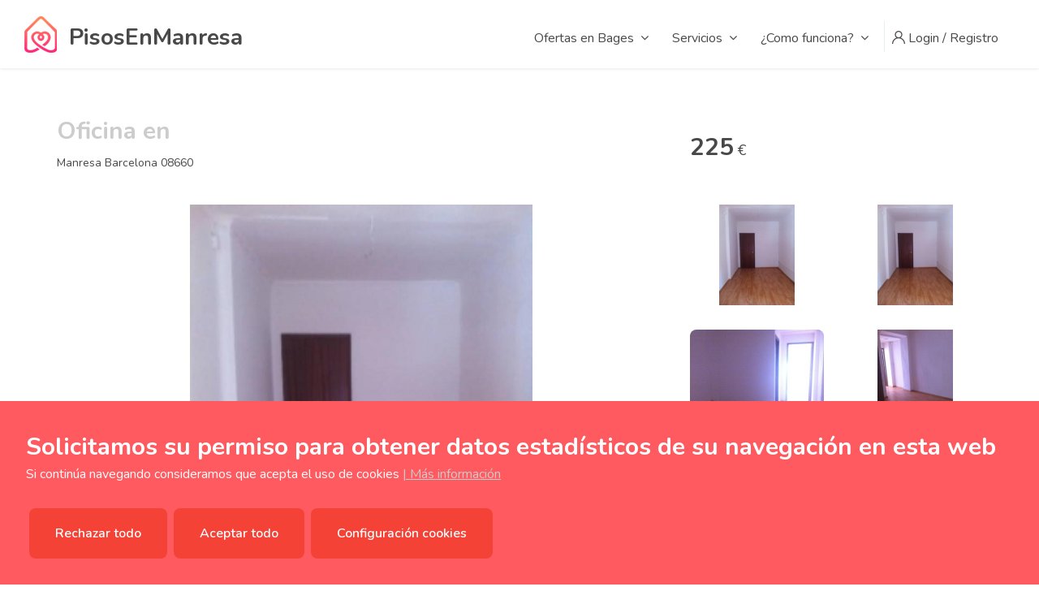

--- FILE ---
content_type: text/html; charset=UTF-8
request_url: https://www.pisosenmanresa.com/alquiler-de-oficinas-en-manresa/oficina-en-manresa-000300
body_size: 15506
content:

        <!DOCTYPE html>
<html lang="es_ES">

<head>
    <meta charset="utf-8">
<meta http-equiv="X-UA-Compatible" content="IE=edge">
<!-- ponemos esta linia para las imageenes de ainmmobles -->
<meta name="referrer" content="no-referrer">
<meta name="viewport" content="width=device-width, initial-scale=1">
<meta name="keywords" content="Oficina en ">
<meta name="description" content="Superf. 40 mÂ²,  1 , exterior.">
<meta name="robots" content="INDEX,FOLLOW">
<meta name="title" content="Oficina en ">
<!-- google site verification https://pisosenmanresa.com -->
<meta name="google-site-verification" content="k2paz_QsvYCeBP-ED14d61IDFdxefgpY3VF8eTNq850" />
<!-- css file -->
<link rel="stylesheet" href="https://www.pisosenmanresa.com/assets/themes/findhouse/css/bootstrap.min.css">
<link rel="stylesheet" href="https://www.pisosenmanresa.com/assets/themes/findhouse/css/style.css">
<link rel="stylesheet" href="https://www.pisosenmanresa.com/assets/themes/findhouse/css/responsive.css">
<link rel="stylesheet" href="https://www.pisosenmanresa.com/assets/themes/findhouse/css/last.css">
<title>Oficina en </title>
<!-- Favicon -->
<link href="https://www.pisosenmanresa.com/assets/themes/findhouse/images/favicon.ico" rel="shortcut icon" type="image/x-icon" />
<link href="https://www.pisosenmanresa.com/assets/themes/findhouse/images/favicon.ico" rel="icon" type="image/x-icon"/>
  <link href="https://www.pisosenmanresa.com/alquiler-de-oficinas-en-manresa/oficina-en-manresa-000300" rel="canonical" />
  <link href="https://www.pisosenmanresa.com/alquiler-de-oficinas-en-manresa/oficina-en-manresa-000300" hreflang="es" rel="alternate" />
<!-- cookies -->
<link href="https://www.pisosenmanresa.com/assets/themes/findhouse/js/cookiesconsentjs-main/src/themes/cookiesconsent.theme-new.css" rel="stylesheet">
<link href="https://www.pisosenmanresa.com/assets/themes/findhouse/js/cookiesconsentjs-main/src/cookiesconsent.min.css" rel="stylesheet">

<meta property="og:locale" content="es" />
<meta property="og:type" content="website" />
<meta property="og:title" content="Oficina en " />
<meta property="og:description" content="Superf. 40 mÂ²,  1 , exterior." />
<meta property="og:url" content="https://www.pisosenmanresa.com/alquiler-de-oficinas-en-manresa/oficina-en-manresa-000300" />
<meta property="og:site_name" content="Pisosenmanresa" />
<meta property="og:image" content="https://www.pisosenmanresa.com/assets/themes/findhouse/images/background/1.jpg" />
<meta name="twitter:card" content="summary_large_image" />
<meta name="twitter:site" content="@ManresaEn" />
<meta name="twitter:description" content="Superf. 40 mÂ²,  1 , exterior." />
<meta name="twitter:title" content="Oficina en " />
<meta name="twitter:image" content="https://www.pisosenmanresa.com/assets/themes/findhouse/images/background/1.jpg" />

<!-- HTML5 shim and Respond.js for IE8 support of HTML5 elements and media queries -->
<!-- WARNING: Respond.js doesn't work if you view the page via file:// -->
<!--[if lt IE 9]>
<script src="https://oss.maxcdn.com/html5shiv/3.7.3/html5shiv.min.js"></script>
<script src="https://oss.maxcdn.com/respond/1.4.2/respond.min.js"></script>
<![endif]-->


<script src="https://maps.googleapis.com/maps/api/js?key=AIzaSyAdwVmyksTS6UV9w1w86_JuFSUA_8A1Haw&libraries=places" type="text/javascript"></script>

<script type="text/javascript" src="https://www.pisosenmanresa.com/assets/themes/findhouse/js/google-maps.js"></script>
<script type="text/javascript" src="https://www.pisosenmanresa.com/assets/themes/findhouse/js/jquery-3.3.1.js"></script>
<script type="text/javascript" src="https://www.pisosenmanresa.com/assets/themes/findhouse/js/jquery-migrate-3.0.0.min.js"></script>
<!-- Global site tag (gtag.js) - Google Analytics -->
<script async src="https://www.googletagmanager.com/gtag/js?id=UA-176030520-1"></script>
<script>
  window.dataLayer = window.dataLayer || [];
  function gtag(){dataLayer.push(arguments);}
  gtag('js', new Date());
  gtag('config', 'UA-176030520-1');
</script>

<!-- Facebook Pixel Code -->
<script>
  !function(f,b,e,v,n,t,s)
  {if(f.fbq)return;n=f.fbq=function(){n.callMethod?
  n.callMethod.apply(n,arguments):n.queue.push(arguments)};
  if(!f._fbq)f._fbq=n;n.push=n;n.loaded=!0;n.version='2.0';
  n.queue=[];t=b.createElement(e);t.async=!0;
  t.src=v;s=b.getElementsByTagName(e)[0];
  s.parentNode.insertBefore(t,s)}(window, document,'script',
  'https://connect.facebook.net/en_US/fbevents.js');
  fbq('init', '241580053435941');
  fbq('track', 'PageView');
</script>

<!-- Start of  Zendesk Widget script -->

<script id="ze-snippet" src="https://static.zdassets.com/ekr/snippet.js?key=c81dbba7-ef72-4a6d-b4bb-7bafead0c5a9"> </script>

<!-- End of  Zendesk Widget script -->
<!--
<script>(function (p) {
        var s = document.createElement('script');
        s.src = 'https://call-widget.toky.co/toky-call-widget';
        s.onload = function () { Toky("boot", p); };
        document.head.appendChild(s);
    })({"$username":"pisosenmanresa","$option":"","$position":"left","$text":"Llámanos Gratis"})
</script>
-->

<noscript>
  <img height="1" width="1" style="display:none" 
       src="https://www.facebook.com/tr?id={your-pixel-id-goes-here}&ev=PageView&noscript=1"/>
</noscript>
<!-- End Facebook Pixel Code -->

<!-- google ad sense -->
<!--
<script data-ad-client="ca-pub-7908861372708587" async src="https://pagead2.googlesyndication.com/pagead/js/adsbygoogle.js"></script>
-->

</head>
<body>

      <!-- Start Header -->
      <header>
            <script>

    $(function(){
        create_cookie();
    });

    function create_cookie(){
        // , en cumplimiento del Real Decreto-ley 13/2012.
        const cc = CookiesConsentJS({
            expirationDays : 365,
            buttons : ["reject", "accept", "settings"],
            // "info",
            position: "bottom",
            content : {
                // title
                title: "Solicitamos su permiso para obtener datos estadísticos de su navegación en esta web",
                // message
                message: "Si continúa navegando consideramos que acepta el uso de cookies",
                btnAccept: "Aceptar todo",
                btnReject: "Rechazar todo",
                btnSettings: "Configuración cookies",
                btnSettingsSelectAll: "Seleccionar todo",
                btnSettingsUnselectAll: "Deseleccionar todo",
                btnSettingsAccept: "Aceptar selección",
                btnInfo: "Más información",
                policy: "| Más información",
                policyLink : "https://www.pisosenmanresa.com/politica-de-cookies",
                // Text that will be shown in the information popup
                //info: "<h2>This is the info title</h2>",

            },
            cookies : {
                statistics : {
                    name : "stats",
                    description : "<h2>Estadísticas cookies</h2>",
                },
                preferences : {
                    name : "prefs",
                    description : "<h2>Preferencias cookies</h2>",
                    checked : true,
                    disabled : true,
                },
                profile : {
                    name : "profile",
                    description : "<h2>Perfil cookies</h2>",
                    disabled : true,
                },
                cookie_checked : {
                    name : "cc-checked",
                    description : "<h2>Comprobación cookies</h2>",
                    checked : true,
                    disabled : false,
                },
            },
        });
    } // end function

</script>


<!--//BLOQUE COOKIES-->

<!--
<div id="barraaceptacion">
    <div class="inner">
                <a href="javascript:void(0);" class="ok" onclick="PonerCookie();"><b>OK</b></a> | 
        <a href="" target="_blank" class="info"></a>
    </div>
</div>
 
<script>
function getCookie(cname) {
    var name = cname + "=";
    var ca = document.cookie.split(';');
    for(var i = 0; i <ca.length; i++) {
        var c = ca[i];
        while (c.charAt(0)==' ') {
            c = c.substring(1);
        }
        if (c.indexOf(name) == 0) {
            return c.substring(name.length,c.length);
        }
    }
    return "";
}
 
function setCookie(cname, cvalue, exdays) {
    var d = new Date();
    d.setTime(d.getTime() + (exdays*24*60*60*1000));
    var expires = "expires="+ d.toUTCString();
    document.cookie = cname + "=" + cvalue + "; " + expires;
}

if(getCookie('tiendaaviso')=="1"){
    document.getElementById("barraaceptacion").style.display="none";
}

function PonerCookie(){
    setCookie('tiendaaviso','1',365);
    document.getElementById("barraaceptacion").style.display="none";
}
</script>
-->

<!--//FIN BLOQUE COOKIES-->       </header>
       <!-- End Header -->

        <!-- Start Content --> 
        
                
        <style>
	.mr-3{
		width:50%;
		height:auto;
	}
</style>
<div class="wrapper">
	<div class="preloader"></div>

<!-- menu home -->
	<!-- Main Header Nav -->
	<header class="header-nav menu_style_home_one style2 navbar-scrolltofixed stricky main-menu">
	
		<div class="container-fluid p0">
		    <!-- Ace Responsive Menu -->
		    <nav>
		        <!-- Menu Toggle btn-->
		        <div class="menu-toggle">
		            <a href="https://www.pisosenmanresa.com/">
						<img class="nav_logo_img img-fluid" src="https://www.pisosenmanresa.com/assets/themes/findhouse/images/header-logo.png" alt="PisosEnManresa">
					</a>
					<button type="button" id="menu-btn">
		                <span class="icon-bar"></span>
		                <span class="icon-bar"></span>
		                <span class="icon-bar"></span>
		            </button>
		        </div>
		        <a href="https://www.pisosenmanresa.com/" class="navbar_brand float-left dn-smd">
					<img class="logo1 img-fluid" src="https://www.pisosenmanresa.com/assets/themes/findhouse/images/header-logo.png" alt="PisosEnManresa">
		            <img class="logo2 img-fluid" src="https://www.pisosenmanresa.com/assets/themes/findhouse/images/header-logo2.png" alt="PisosEnManresa">
		            <span>PisosEnManresa</span>
				</a>
		        <!-- Responsive Menu Structure-->
		        <!--Note: declare the Menu style in the data-menu-style="horizontal" (options: horizontal, vertical, accordion) -->
		        <ul id="respMenu" class="ace-responsive-menu text-right" data-menu-style="horizontal">
				<!--
				<li>
		                <a href="#"><span class="title">Localidades</span></a>
		               	<ul>
						                                                                                                                                                                                                                                                                                                                                                                                                                                                                                                                                                                                                                                                                                                                                                                                                                                                                                                                                                                                                                                                                                                                                                                                            		               	</ul>
		            </li>
					-->

					<li>
					<a href="https://www.pisosenmanresa.com/ofertas-en-bages"><span class="title">Ofertas en Bages</span></a>
						<ul>
																					<!-- Level Two-->
																	<li><a class="subtitle effect-link-1" href="https://www.pisosenmanresa.com/oferta-venta-de-propiedades-en-bages">Oferta venta de Propiedades en Bages</a></li>
									
																												<!-- Level Two-->
																	<li><a class="subtitle effect-link-1" href="https://www.pisosenmanresa.com/oferta-venta-de-pisos-en-bages">Oferta venta de Pisos en Bages</a></li>
									
																												<!-- Level Two-->
																	<li><a class="subtitle effect-link-1" href="https://www.pisosenmanresa.com/oferta-venta-de-casas-en-bages">Oferta venta de Casas en Bages</a></li>
									
																												<!-- Level Two-->
																	<li><a class="subtitle effect-link-1" href="https://www.pisosenmanresa.com/oferta-venta-de-oficinas-en-bages">Oferta venta de Oficinas en Bages</a></li>
									
																												<!-- Level Two-->
																	<li><a class="subtitle effect-link-1" href="https://www.pisosenmanresa.com/oferta-venta-de-locales-en-bages">Oferta venta de Locales en Bages</a></li>
									
																												<!-- Level Two-->
																	<li><a class="subtitle effect-link-1" href="https://www.pisosenmanresa.com/oferta-venta-de-parkings-en-bages">Oferta venta de Parkings en Bages</a></li>
									
																																																										</ul>			
					</li>

                    <li>
                        <a href="#" class="inmo_menu"><span class="title">Servicios</span></a>
                        <ul>
                            <!--
                                                        <li><a href="https://www.pisosenmanresa.com/tienda" class="subtitle effect-link-1">Tienda</a></li>
                                                        <li><a href="https://www.pisosenmanresa.com/actividades" class="subtitle effect-link-1">Actividades</a></li>
                            -->
                                                        <li><a href="https://www.pisosenmanresa.com/inmobiliarias" class="subtitle effect-link-1">Inmobiliarias</a></li>
                                                        <li><a href="https://www.pisosenmanresa.com/agentes" class="subtitle effect-link-1">Agentes</a></li>
                            <li><a href="https://www.pisosenmanresa.com/publicidad" class="subtitle effect-link-1">Publicidad</a></li>
                                                        <li><a href="https://www.pisosenmanresa.com/servicios" class="subtitle effect-link-1">Servicios</a></li>
                        </ul>
                    </li>


                    <li>
                                                <a href="https://www.pisosenmanresa.com/como-funciona" class="inmo_menu"><span class="title">¿Como funciona?</span></a>
                        <ul>
                                                        <li><a href="https://www.pisosenmanresa.com/como-funciona" class="subtitle effect-link-1">Como funciona</a></li>
                                                        <li><a href="https://www.pisosenmanresa.com/propietarios" class="subtitle effect-link-1">Faq Propietarios</a></li>
                                                        <li><a href="https://www.pisosenmanresa.com/inmobiliaria" class="subtitle effect-link-1">Faq inmobiliaria</a></li>
                                                        <li><a href="https://www.pisosenmanresa.com/faq-agente-inmobiliario" class="subtitle effect-link-1">Faq agente inmobiliario</a></li>
                        </ul>
                    </li>

		            <!--
		            <li>
		                <a target="_blank" href="https://www.pisosenmanresa.com/blog"><span class="title">Blog</span></a>
		                <ul>
		                    <li><a target="_blank" href="https://www.pisosenmanresa.com/blog">Noticias</a></li>
		               	</ul>
		            </li>
		            -->
					
					<!--
		            <li>
						<a href="#"><span class="title">¿Necesitas ayuda?</span></a>
						<ul>
														<li><a href="https://www.pisosenmanresa.com/contacto" class="subtitle effect-link-1">Contacto</a></li>
						</ul>		
					</li>
					-->
	                
					<li class="list-inline-item list_s"><a href="#" class="btn flaticon-user" data-toggle="modal" data-target=".bd-example-modal-lg"> <span class="dn-lg">Login / Registro</span></a></li>
	            	<!--
                    <li class="list-inline-item add_listing"><a href="https://www.pisosenmanresa.com/admin"><span class="flaticon-plus"></span><span class="dn-lg">Añadir propiedad</span></a></li>
		            -->
		        </ul>
		    </nav>
		</div>
	</header>	
<!-- menu login -->
<style>
	.mostrar_mensage_modal{
		display:none;
	}
</style>
<script>
	function validate_privacy_policy_modal(){
		var valor = $("#checkbox_condiciones_politica_registro_modal").is(":checked");
		if ( !valor ){
			$(".mostrar_mensage_modal").show();
			return false;
		}// end if		
	}// end function
</script>
<!-- Modal -->
<div class="sign_up_modal modal fade bd-example-modal-lg" tabindex="-1" role="dialog" aria-hidden="true">
		<div class="modal-dialog modal-lg" role="document">
		    <div class="modal-content">
		      	<div class="modal-header">
		        	<button type="button" class="close" data-dismiss="modal" aria-label="Close"><span aria-hidden="true">&times;</span></button>
		      	</div>
		      	<div class="modal-body container pb20">
		      		<div class="row">
		      			<div class="col-lg-12">
				    		<ul class="sign_up_tab nav nav-tabs" id="myTab" role="tablist">
							  	<li class="nav-item">
							    	<a class="nav-link active" id="home-tab" data-toggle="tab" href="#home" role="tab" aria-controls="home" aria-selected="true">Login</a>
							  	</li>
							  	<li class="nav-item">
							    	<a class="nav-link" id="profile-tab" data-toggle="tab" href="#profile" role="tab" aria-controls="profile" aria-selected="false">Registrate</a>
							  	</li>
							</ul>
		      			</div>
		      		</div>
					<div class="tab-content container" id="myTabContent">
					  	<div class="row mt25 tab-pane fade show active" id="home" role="tabpanel" aria-labelledby="home-tab">
					  		<div class="col-lg-6 col-xl-6">
					  			<div class="login_thumb">
					  				<img class="img-fluid w100" src="https://www.pisosenmanresa.com/assets/themes/findhouse/images/resource/login.jpg" alt="PisosEnManresa">
					  			</div>
					  		</div>
					  		<div class="col-lg-6 col-xl-6">
								<div class="login_form">
								<form action="https://www.pisosenmanresa.com/admin/auth/login" class="form-horizontal" role="form" method="post" accept-charset="utf-8">
										<div class="heading">
											<h4>Login</h4>
										</div>
										<!--
										<div class="row mt25">
											<div class="col-lg-12">
												<button type="submit" class="btn btn-fb btn-block"><i class="fa fa-facebook float-left mt5"></i> Login with Facebook</button>
											</div>
											<div class="col-lg-12">
												<button type="submit" class="btn btn-googl btn-block"><i class="fa fa-google float-left mt5"></i> Login with Google</button>
											</div>
										</div>
										<hr>
										-->
										<div class="input-group mb-2 mr-sm-2">
											<input type="text" class="form-control" name="username" value="" id="username" placeholder="Nombre de usuario" autofocus="autofocus">
											<div class="input-group-prepend">
										    	<div class="input-group-text"><i class="flaticon-user"></i></div>
										    </div>
										</div>
										
										
										<div class="input-group form-group">
											<input type="password" name="password" class="form-control" value="" id="password" placeholder="Contraseña">
											<div class="input-group-prepend">
										    	<div class="input-group-text"><i class="flaticon-password"></i></div>
											</div>
										</div>
										
										
										<div class="form-group custom-control custom-checkbox">
											<input type="checkbox" class="custom-control-input" name="remember" value="1" id="remember">
											<label class="custom-control-label" for="exampleCheck1">Recordar me</label>
											<a class="btn-fpswd float-right" href="recuperar-password">Olvidaste tu password ?</a>
										</div>
										
										
										<input type="submit" name="submit" value="Log In" class="btn btn-log btn-block btn-thm">
										<p class="text-center">¿No tienes cuenta?<a class="text-thm" href="registrar"> Registrate</a></p>
									</form>
								</div>
					  		</div>
					  	</div>
					  	<div class="row mt25 tab-pane fade" id="profile" role="tabpanel" aria-labelledby="profile-tab">
					  		<div class="col-lg-6 col-xl-6">
					  			<div class="regstr_thumb">
					  				<img class="img-fluid w100" src="https://www.pisosenmanresa.com/assets/themes/findhouse/images/resource/regstr.jpg" alt="regstr.jpg">
					  			</div>
					  		</div>
					  		<div class="col-lg-6 col-xl-6">
								<div class="sign_up_form">
									<div class="heading">
										<h4>Registrate</h4>
									</div>
																		<form onsubmit="return validate_privacy_policy_modal()" method="post" id="form_registro" name="form_registro" action="https://www.pisosenmanresa.com/registrar">
										<!---
										<div class="row">
											<div class="col-lg-12">
												<button type="submit" class="btn btn-block btn-fb"><i class="fa fa-facebook float-left mt5"></i> Login with Facebook</button>
											</div>
											<div class="col-lg-12">
												<button type="submit" class="btn btn-block btn-googl"><i class="fa fa-google float-left mt5"></i> Login with Google</button>
											</div>
										</div>
										<hr>
										-->
										<div class="form-group input-group">
										    <input type="text" class="form-control" id="username" name="username" placeholder="Usuario">
										    <div class="input-group-prepend">
										    	<div class="input-group-text"><i class="flaticon-user"></i></div>
										    </div>
										</div>
										
										
										<div class="form-group input-group">
										    <input type="email" class="form-control" id="email" name="email" placeholder="Dirección de email">
										    <div class="input-group-prepend">
										    	<div class="input-group-text"><i class="fa fa-envelope-o"></i></div>
										    </div>
										</div>

										
										<div class="form-group input-group">
										    <input type="password" class="form-control" id="pass" name="pass" placeholder="Password">
										    <div class="input-group-prepend">
										    	<div class="input-group-text"><i class="flaticon-password"></i></div>
										    </div>
										</div>

										
										<div class="form-group input-group">
										    <input type="password" class="form-control" id="pass_two" name="pass_two" placeholder="Confirmar password">
										    <div class="input-group-prepend">
										    	<div class="input-group-text"><i class="flaticon-password"></i></div>
										    </div>
										</div>
										
										
										<div class="form-group custom-control custom-checkbox">
											<!--
											<input type="checkbox" class="custom-control-input" id="newsletter" name="newsletter">
											-->
											<input type="checkbox" name="checkbox_condiciones_politica_registro_modal" id="checkbox_condiciones_politica_registro_modal">		
											Acepto las 											<a target="_blank" href="condiciones-generales">
												condiciones del servicio											</a>
											y											<a target="_blank" href="politica-de-privacidad">
												política de privacidad											</a>	
										</div>
										
										<div class="form-group">
											<div class="alert alert-danger mostrar_mensage_modal" role="alert">Debe aceptar nuesta política de privacidad y condiciones del servicio</div>
										</div>

										<button type="submit" class="btn btn-log btn-block btn-thm">Registrate</button>
										<p class="text-center">¿No tienes cuenta? <a class="text-thm" href="https://www.pisosenmanresa.com/admin">Log In</a></p>
									</form>
								</div>
					  		</div>
					  	</div>
					</div>
		      	</div>
		    </div>
		</div>
	</div>	
	
<!-- menu mobile -->
<!-- Main Header Nav For Mobile -->
<div id="page" class="stylehome1 h0">
		<div class="mobile-menu">
			<div class="header stylehome1">
					
				<div class="main_logo_home2 text-center" onclick="location='https://www.pisosenmanresa.com/'; ">
					<img class="nav_logo_img img-fluid mt20" src="https://www.pisosenmanresa.com/assets/themes/findhouse/images/header-logo2.png" alt="PisosEnManresa">
					<span class="mt20">PisosEnManresa</span>
				</div>
					
				<ul class="menu_bar_home2">
	                <li class="list-inline-item list_s"><a href="https://www.pisosenmanresa.com/admin"><span class="flaticon-user"></span></a></li>
					<li class="list-inline-item"><a href="#menu"><span></span></a></li>
				</ul>

			</div>
		</div><!-- /.mobile-menu -->
		<nav id="menu" class="stylehome1">
			<ul>
							
				<li>
					<a href="https://www.pisosenmanresa.com/ofertas-en-bages"><span class="title">Ofertas en Bages</span></a>
					<ul>
																		<!-- Level Two-->
															<li><a class="subtitle effect-link-1" href="https://www.pisosenmanresa.com/oferta-venta-de-propiedades-en-bages">Oferta venta de Propiedades en Bages</a></li>
								
																								<!-- Level Two-->
															<li><a class="subtitle effect-link-1" href="https://www.pisosenmanresa.com/oferta-venta-de-pisos-en-bages">Oferta venta de Pisos en Bages</a></li>
								
																								<!-- Level Two-->
															<li><a class="subtitle effect-link-1" href="https://www.pisosenmanresa.com/oferta-venta-de-casas-en-bages">Oferta venta de Casas en Bages</a></li>
								
																								<!-- Level Two-->
															<li><a class="subtitle effect-link-1" href="https://www.pisosenmanresa.com/oferta-venta-de-oficinas-en-bages">Oferta venta de Oficinas en Bages</a></li>
								
																								<!-- Level Two-->
															<li><a class="subtitle effect-link-1" href="https://www.pisosenmanresa.com/oferta-venta-de-locales-en-bages">Oferta venta de Locales en Bages</a></li>
								
																								<!-- Level Two-->
															<li><a class="subtitle effect-link-1" href="https://www.pisosenmanresa.com/oferta-venta-de-parkings-en-bages">Oferta venta de Parkings en Bages</a></li>
								
																																																	</ul>			
				</li>

                <li>
                    <a href="#" class="inmo_menu"><span class="title">Servicios</span></a>
                    <ul>
                        <!--
                                                <li><a href="https://www.pisosenmanresa.com/como-funciona" class="subtitle effect-link-1">Como funciona</a></li>
                                                <li><a href="https://www.pisosenmanresa.com/tienda" class="subtitle effect-link-1">Tienda</a></li>
                        -->
                        <!--
                                                <li><a href="https://www.pisosenmanresa.com/actividades" class="subtitle effect-link-1">Actividades</a></li>
                        -->
                                                <li><a href="https://www.pisosenmanresa.com/inmobiliarias" class="subtitle effect-link-1">Inmobiliarias</a></li>
                                                <li><a href="https://www.pisosenmanresa.com/agentes" class="subtitle effect-link-1">Agentes</a></li>
                        <li><a href="https://www.pisosenmanresa.com/publicidad" class="subtitle effect-link-1">Publicidad</a></li>
                                                <li><a href="https://www.pisosenmanresa.com/servicios" class="subtitle effect-link-1">Servicios</a></li>
                    </ul>
                </li>

                <li>
                                        <a href="https://www.pisosenmanresa.com/como-funciona" class="inmo_menu"><span class="title">¿Como funciona?</span></a>
                    <ul>
                                                <li><a href="https://www.pisosenmanresa.com/propietarios" class="subtitle effect-link-1">Faq Propietarios</a></li>
                                                <li><a href="https://www.pisosenmanresa.com/inmobiliaria" class="subtitle effect-link-1">Faq inmobiliaria</a></li>
                                                <li><a href="https://www.pisosenmanresa.com/faq-agente-inmobiliario" class="subtitle effect-link-1">Faq agente inmobiliario</a></li>
                                                <li><a href="https://www.pisosenmanresa.com/inmobiliarias" class="subtitle effect-link-1">Inmobiliarias</a></li>
                    </ul>
                </li>

		        <!--
		        <li>
		            <a target="_blank" href="https://www.pisosenmanresa.com/blog"><span class="title">Blog</span></a>
		            <ul>
		                <li><a target="_blank" href="https://www.pisosenmanresa.com/blog">Noticias</a></li>
		           	</ul>
				</li>
				-->
				
				<li class="list-inline-item list_s">
					<a style="text-align:left" href="#" class="btn flaticon-user" data-toggle="modal" data-target=".bd-example-modal-lg"> 
						<span class="dn-lg">Login / Registro</span>
					</a>
				</li>

                <!--
				<li class="list-inline-item add_listing">
					<a href="https://www.pisosenmanresa.com/admin">
						<span class="flaticon-plus" style="display:inline-block"></span>
						<span class="dn-lg" style="display:inline-block!important;width:auto;">
							Añadir propiedad						</span>
					</a>
				</li>		
				-->
			</ul>
		</nav>
	</div>
<!-- Listing Single Property -->
<section class="listing-title-area">
		<div class="container">
			<div class="row">
				<div class="col-lg-12">
					<div class="listing_sidebar dn db-991">
						<div class="sidebar_content_details style3">
							<!-- <a href="javascript:void(0)" class="closebtn" onclick="closeNav()">&times;</a> -->
							<div class="sidebar_listing_list style2 mobile_sytle_sidebar mb0">
								<div class="sidebar_advanced_search_widget">
									<h4 class="mb25">Avanzado <a class="filter_closed_btn float-right" href="#"><small>Ocultar Filtros</small> <span class="flaticon-close"></span></a></h4>
									<ul class="sasw_list style2 mb0">
										<li class="search_area">
										    <div class="form-group">
											<input type="text" class="form-control" id="buscar_palabra" name="buscar_palabra" placeholder="Introduce palabra...">
										    	<label for="exampleInputEmail"><span class="flaticon-magnifying-glass"></span></label>
										    </div>
										</li>
										
										<li class="search_area">
											<div class="candidate_revew_select">
												<select class="selectpicker w100 show-tick" name="taxonomy_group" id="taxonomy_group">
													<option>Tipos de propiedad</option>
																											<option id="1">Piso</option>
																											<option id="2">Casa</option>
																											<option id="3">Oficina</option>
																											<option id="4">Local</option>
																											<option id="5">Parking</option>
																											<option id="6">Terreno</option>
																											<option id="7">Nave</option>
																											<option id="8">Edificio</option>
																											<option id="10">Propiedad</option>
																											<option id="11">Habitación</option>
																									</select>
											</div>
										</li>
										
										<li>
											<div class="search_option_two">
												<div class="candidate_revew_select">
													<select class="selectpicker w100 show-tick" name="geolocality" id="geolocality">
														<option>Lugar</option>
																													<option id="0">Otros</option>
																													<option id="1">Aguilar de Segarra</option>
																													<option id="2">Artés</option>
																													<option id="3">Avinyó</option>
																													<option id="4">Balsareny</option>
																													<option id="5">Cabrianes</option>
																													<option id="6">Calders</option>
																													<option id="7">Callús</option>
																													<option id="8">Cardona</option>
																													<option id="9">Castellbell i el Vilar</option>
																													<option id="10">Castellfollit del Boix</option>
																													<option id="11">Castellgalí</option>
																													<option id="12">Castellnou de Bages</option>
																													<option id="14">Fonollosa</option>
																													<option id="15">Gaià</option>
																													<option id="16">Estany</option>
																													<option id="17">Manresa</option>
																													<option id="18">Marganell</option>
																													<option id="19">Moià</option>
																													<option id="20">Monistrol de Calders</option>
																													<option id="21">Monistrol de Montserrat</option>
																													<option id="22">Mura</option>
																													<option id="23">Navas</option>
																													<option id="24">Navarcles</option>
																													<option id="25">Pont de Vilomara i Rocafort</option>
																													<option id="26">Rajadell</option>
																													<option id="27">Súria</option>
																													<option id="28">Sallent</option>
																													<option id="29">Sant Feliu Sasserra</option>
																													<option id="30">Sant Fruitós de Bages</option>
																													<option id="31">Sant Joan de Vilatorrada</option>
																													<option id="32">Sant Mateu de Bages</option>
																													<option id="33">Sant Salvador de Guardiola</option>
																													<option id="34">Sant Vicenç de Castellet</option>
																													<option id="35">Santa Maria Oló</option>
																													<option id="36">Santpedor</option>
																													<option id="37">Súria</option>
																													<option id="38">Talamanca</option>
																													<option id="39">Fals</option>
																													<option id="40">Puig-Reig</option>
																													<option id="41">Olesa de montserrat</option>
																											</select>
												</div>
											</div>
										</li>

										<li>
											<div class="small_dropdown2">
												<div id="prncgs" class="btn dd_btn">
													<span>Precio</span>
													<label for="exampleInputEmail2"><span class="fa fa-angle-down"></span></label>
												</div>
												<div class="dd_content2">
													<div class="pricing_acontent">
														<input type="text" class="amount" name="precio_minimo" id ="precio_minimo" value="1" placeholder="1€"> 
														<input type="text" class="amount2" name="precio_maximo" id ="precio_maximo" value="100000000" placeholder="100.000.000€">
														<div class="slider-range"></div>
													</div>
												</div>
											</div>
										</li>

										<li>
											<div class="search_option_two">
												<div class="candidate_revew_select">
													<select class="selectpicker w100 show-tick" name="habitaciones" id="habitaciones">
														<option id="0">Hab.</option>
														<option id="1">1</option>
														<option id="2">2</option>
														<option id="3">3</option>
														<option id="4">4</option>
														<option id="5">5</option>
														<option id="6">6</option>
														<option id="7">7</option>
														<option id="8">8</option>
													</select>
												</div>
											</div>
										</li>

										<li>
											<div class="search_option_two">
												<div class="candidate_revew_select">
													<select class="selectpicker w100 show-tick" name="banos" id="banos">
														<option id="0">Baños</option>
														<option id="1">1</option>
														<option id="2">2</option>
														<option id="3">3</option>
														<option id="4">4</option>
														<option id="5">5</option>
														<option id="6">6</option>
														<option id="7">7</option>
														<option id="8">8</option>
													</select>
												</div>
											</div>
										</li>

										<li>
											<div class="search_option_two">
												<div class="candidate_revew_select">
													<select class="selectpicker w100 show-tick" name="construido" id="construido">
														<option id="0">Construcción</option>
														<option id="1">2012</option>
														<option id="2">2013</option>
														<option id="3">2014</option>
														<option id="4">2015</option>
														<option id="5">2016</option>
														<option id="6">2017</option>
														<option id="7">2018</option>
														<option id="8">2019</option>
													</select>
												</div>
											</div>
										</li>
										
										<li>
										  	<div id="accordion" class="panel-group">
											    <div class="panel">
											      	<div class="panel-heading">
												      	<h4 class="panel-title">
												        	<a href="#panelBodyRating" class="accordion-toggle link" data-toggle="collapse" data-parent="#accordion"><i class="flaticon-more"></i> Características</a>
												        </h4>
											      	</div>
												    <div id="panelBodyRating" class="panel-collapse collapse">
												        <div class="panel-body row">
												      		<div class="col-lg-12">
												                <ul class="ui_kit_checkbox selectable-list float-left fn-400">
																	<li>
																		<div class="custom-control custom-checkbox">
																			<input type="checkbox" class="custom-control-input" id="checkbox_aire_con" name="checkbox_aire_con">
																			<label class="custom-control-label" for="checkbox_aire_con">Aire condicionado</label>
																		</div>
																	</li>
																	<li>
																		<div class="custom-control custom-checkbox">
																			<input type="checkbox" class="custom-control-input" id="checkbox_calefaccion" name="checkbox_calefaccion">
																			<label class="custom-control-label" for="checkbox_calefaccion">Calefacción</label>
																		</div>
																	</li>
																	<li>
																		<div class="custom-control custom-checkbox">
																			<input type="checkbox" class="custom-control-input" id="checkbox_chimenea" name="checkbox_chimenea">
																			<label class="custom-control-label" for="checkbox_chimenea">Chimenea</label>
																		</div>
																	</li>

																	<li>
																		<div class="custom-control custom-checkbox">
																			<input type="checkbox" class="custom-control-input" id="checkbox_alarmaincendio" name="checkbox_alarmaincendio">
																			<label class="custom-control-label" for="checkbox_alarmaincendio">Alarma incendio</label>
																		</div>
																	</li>
																	<li>
																		<div class="custom-control custom-checkbox">
																			<input type="checkbox" class="custom-control-input" id="checkbox_alarmarobo" name="checkbox_alarmarobo">
																			<label class="custom-control-label" for="checkbox_alarmarobo">Alarma anti robo</label>
																		</div>
																	</li>
																	<li>
																		<div class="custom-control custom-checkbox">
																			<input type="checkbox" class="custom-control-input" id="checkbox_gasciudad" name="checkbox_gasciudad">
																			<label class="custom-control-label" for="checkbox_gasciudad">Gas ciudad</label>
																		</div>
																	</li>

																	<li>
																		<div class="custom-control custom-checkbox">
																			<input type="checkbox" class="custom-control-input" id="checkbox_cajafuerte" name="checkbox_cajafuerte">
																			<label class="custom-control-label" for="checkbox_cajafuerte">Caja fuerte</label>
																		</div>
																	</li>
																	<li>
																		<div class="custom-control custom-checkbox">
																			<input type="checkbox" class="custom-control-input" id="checkbox_tv" name="checkbox_tv">
																			<label class="custom-control-label" for="checkbox_tv">Televisión</label>
																		</div>
																	</li>
																</ul>

												                <ul class="ui_kit_checkbox selectable-list float-right fn-400">
																	<li>
																		<div class="custom-control custom-checkbox">
																			<input type="checkbox" class="custom-control-input" id="checkbox_satelite" name="checkbox_satelite">
																			<label class="custom-control-label" for="checkbox_satelite">Satélite</label>
																		</div>
																	</li>

																	<li>
																		<div class="custom-control custom-checkbox">
																			<input type="checkbox" class="custom-control-input" id="checkbox_parking" name="checkbox_parking">
																			<label class="custom-control-label" for="checkbox_parking">Parking</label>
																		</div>
																	</li>
																	<li>
																		<div class="custom-control custom-checkbox">
																			<input type="checkbox" class="custom-control-input" id="checkbox_garajedoble" name="checkbox_garajedoble">
																			<label class="custom-control-label" for="checkbox_garajedoble">Garaje doble</label>
																		</div>
																	</li>
																	<li>
																		<div class="custom-control custom-checkbox">
																			<input type="checkbox" class="custom-control-input" id="checkbox_ascensor" name="checkbox_ascensor">
																			<label class="custom-control-label" for="checkbox_ascensor">Ascensor</label>
																		</div>
																	</li>

																	<li>
																		<div class="custom-control custom-checkbox">
																			<input type="checkbox" class="custom-control-input" id="checkbox_terraza" name="checkbox_terraza">
																			<label class="custom-control-label" for="checkbox_terraza">Terraza</label>
																		</div>
																	</li>
																	<li>
																		<div class="custom-control custom-checkbox">
																			<input type="checkbox" class="custom-control-input" id="checkbox_balcon" name="checkbox_balcon">
																			<label class="custom-control-label" for="checkbox_balcon">Balcón</label>
																		</div>
																	</li>
																	<li>
																		<div class="custom-control custom-checkbox">
																			<input type="checkbox" class="custom-control-input" id="checkbox_urbanizacion" name="checkbox_urbanizacion">
																			<label class="custom-control-label" for="checkbox_urbanizacion">Urbanización</label>
																		</div>
																	</li>
																</ul>
													        </div>
												        </div>
												    </div>
											    </div>
											</div>
										</li>
										<li>
											<div class="search_option_button">
											    <button type="submit" class="btn btn-block btn-thm">Buscar</button>
											</div>
										</li>
									</ul>
								</div>
							</div>
						</div>
					</div>
				</div>
			</div>
			</form>
			<div class="row mb30">
				<div class="col-lg-7 col-xl-8">
					<div class="single_property_title mt30-767">
						<h2>Oficina en </h2>
						<p></p>
                        <p>Manresa Barcelona 08660</p>
					</div>
					<div class="dn db-991">
						<div id="main2">
							<span id="open2" class="flaticon-filter-results-button filter_open_btn style3"> Mostrar Filtros</span>
						</div>
					</div>
				</div>
				<div class="col-lg-5 col-xl-4">
					<div class="single_property_social_share">
						<div class="price float-left fn-400">
															<h2>225<small> €</small></h2>
								
						</div>
						<div class="spss style2 mt20 text-right tal-400">
							<!--
							<ul class="mb0">
								<li class="list-inline-item"><a href="#"><span class="flaticon-transfer-1"></span></a></li>
								<li class="list-inline-item"><a href="#"><span class="flaticon-heart"></span></a></li>
								<li class="list-inline-item"><a href="#"><span class="flaticon-share"></span></a></li>
								<li class="list-inline-item"><a href="#"><span class="flaticon-printer"></span></a></li>
							</ul>
							-->
						</div>
					</div>
				</div>
			</div>
										<div class="row">
					<div class="col-sm-7 col-lg-8">
						<div class="row">
							<div class="col-lg-12">
								<div class="spls_style_two mb30-520">
																			<a class="popup-img" href="https://fotoshs.imghs.net/3xl//500831/317689772.500831/500831_000300_foto_4_317689772_20150714110613.jpg"><img class="img-fluid w100" src="https://fotoshs.imghs.net/3xl//500831/317689772.500831/500831_000300_foto_4_317689772_20150714110613.jpg" alt="Oficina en "></a>
									    
								</div>
							</div>
						</div>
					</div>
					<div class="col-sm-5 col-lg-4">
						<div class="row">
																																								<div class="col-sm-6 col-lg-6">
										<div class="spls_style_two mb30">
											<a class="popup-img" href="https://fotoshs.imghs.net/3xl//500831/317689772.500831/500831_000300_foto_4_317689772_20150714110613.jpg"><img class="img-fluid w100" src="https://fotoshs.imghs.net/3xl//500831/317689772.500831/500831_000300_foto_4_317689772_20150714110613.jpg" alt="Oficina en "></a>
										</div>
									</div>
								    
																																								<div class="col-sm-6 col-lg-6">
										<div class="spls_style_two mb30">
											<a class="popup-img" href="https://fotoshs.imghs.net/3xl//500831/317689772.500831/500831_000300_foto_1_317689772_20160219102154.jpg"><img class="img-fluid w100" src="https://fotoshs.imghs.net/3xl//500831/317689772.500831/500831_000300_foto_1_317689772_20160219102154.jpg" alt="Oficina en "></a>
										</div>
									</div>
								    
																																								<div class="col-sm-6 col-lg-6">
										<div class="spls_style_two mb30">
											<a class="popup-img" href="https://fotoshs.imghs.net/3xl//500831/317689772.500831/500831_000300_foto_2_317689772_20150714110601.jpg"><img class="img-fluid w100" src="https://fotoshs.imghs.net/3xl//500831/317689772.500831/500831_000300_foto_2_317689772_20150714110601.jpg" alt="Oficina en "></a>
										</div>
									</div>
								    
																																								<div class="col-sm-6 col-lg-6">
										<div class="spls_style_two mb30">
											<a class="popup-img" href="https://fotoshs.imghs.net/3xl//500831/317689772.500831/500831_000300_foto_3_317689772_20150714110605.jpg"><img class="img-fluid w100" src="https://fotoshs.imghs.net/3xl//500831/317689772.500831/500831_000300_foto_3_317689772_20150714110605.jpg" alt="Oficina en "></a>
										</div>
									</div>
								    
																																								<div class="col-sm-6 col-lg-6">
										<div class="spls_style_two mb30">
											<a class="popup-img" href="https://fotoshs.imghs.net/3xl//500831/317689772.500831/500831_000300_foto_6_317689772_20131016121527.jpg"><img class="img-fluid w100" src="https://fotoshs.imghs.net/3xl//500831/317689772.500831/500831_000300_foto_6_317689772_20131016121527.jpg" alt="Oficina en "></a>
										</div>
									</div>
								    
																																								<div class="col-sm-6 col-lg-6">
										<div class="spls_style_two mb30">
											<a class="popup-img" href="https://fotoshs.imghs.net/3xl//500831/317689772.500831/500831_000300_foto_7_317689772_20150714110628.jpg"><img class="img-fluid w100" src="https://fotoshs.imghs.net/3xl//500831/317689772.500831/500831_000300_foto_7_317689772_20150714110628.jpg" alt="Oficina en "></a>
										</div>
									</div>
								    
																																								<div class="col-sm-6 col-lg-6">
										<div class="spls_style_two mb30">
											<a class="popup-img" href="https://fotoshs.imghs.net/3xl//500831/317689772.500831/500831_000300_foto_8_317689772_20150714110631.jpg"><img class="img-fluid w100" src="https://fotoshs.imghs.net/3xl//500831/317689772.500831/500831_000300_foto_8_317689772_20150714110631.jpg" alt="Oficina en "></a>
										</div>
									</div>
								    
																															    
																															    
																															    
													</div>
					</div>
				</div>
								
		</div>
	</section>

	<!-- Agent Single Grid View -->
	<section class="our-agent-single bgc-f7 pb30-991">
		<div class="container">
			<div class="row">
				<div class="col-md-12 col-lg-8">
					<div class="row">
						<div class="col-lg-12">
							<div class="listing_single_description">
								<div class="lsd_list">
									<ul class="mb0">
	<li class="list-inline-item"><a class="no_link_event" href="#">Oficina</a></li>
    <li class="list-inline-item"><a class="no_link_event" href="#">Ref: 000300</a></li>
</ul>								</div>
								<h4 class="mb30">Descripción</h4>
						    	<p class="mb25">Superf. 40 m²,  1 , exterior.</p>
						    	<p class="gpara second_para white_goverlay mt10 mb10"> </p>
								<div class="collapse" id="collapseExample">
								  	<div class="card card-body">
								    	<p class="mt10 mb10"></p>
								    </div>
								</div>

								<p class="overlay_close">
									<a class="text-thm fz14" data-toggle="collapse" href="#collapseExample" role="button" aria-expanded="false" aria-controls="collapseExample">
								   	 Mostrar mas <span class="flaticon-download-1 fz12"></span>
								  	</a>
								</p>
							</div>
						</div>

						<style>
    .maximo_texto{
        max-width:100px;
        text-overflow: ellipsis;
        white-space: nowrap;
        overflow: hidden;
    }

</style>
<div class="col-lg-12">
    <div class="additional_details">
        <div class="row">

            <div class="col-lg-12"><h4 class="mb15">Detalle de la propiedad</h4></div>

                                    
            <div class="col-md-6 col-lg-6 col-xl-4">
                <ul class="list-inline-item">
                    <li><p class="maximo_texto">Ref. :</p></a></li>
                    <li><p class="maximo_texto">Precio :</p></a></li>
                    <li><p class="maximo_texto">Sup. Útil :</p></a></li>
                    <li><p class="maximo_texto">Construcción :</p></a></li>
                </ul>
                <ul class="list-inline-item">
                    <li><p class="maximo_texto"><span>000300</span></p></a></li>
                    <li><p class="maximo_texto"><span>225 €</span></p></a></li>
                    <li><p class="maximo_texto"><span>55 metros.</span></p></a></li>
                    <li><p class="maximo_texto"><span>No se sabe</span></p></a></li>
                </ul>
            </div>

            <div class="col-md-6 col-lg-6 col-xl-4">
                <ul class="list-inline-item">
                    <li><p class="maximo_texto">Hab. :</p></a></li>
                    <li><p class="maximo_texto">Baños :</p></a></li>
                    <li><p class="maximo_texto">Sup. Const :</p></a></li>
                    <li><p class="maximo_texto">Cons :</p></a></li>
                </ul>
                <ul class="list-inline-item">
                    <li><p class="maximo_texto"><span>1</span></p></a></li>
                    <li><p class="maximo_texto"><span>1</span></p></a></li>
                    <li><p class="maximo_texto"><span> metros.</span></p></a></li>
                    <li><p class="maximo_texto"><span>semi-nuevo</span></p></a></li>
                </ul>
            </div>

            

            <div class="col-md-6 col-lg-6 col-xl-4">
                <ul class="list-inline-item">
                    <li><p>Tipo :</p></a></li>
                    <li><p>Status :</p></a></li>
                    <li><p>Sup. Parcela :</p></a></li>
                    <li><p>Aseos :</p></a></li>
                </ul>
                <ul class="list-inline-item">
                    <li><p><span>Oficina</span></p></a></li>
                    <li><p><span>alquilar</span></p></a></li>
                    <li><p><span>55 metros.</span></p></a></li>
                    <li><p><span>2</span></p></a></li>
                </ul>
            </div>


        </div>
    </div>
</div>						<style>
    .maximo_texto{
        max-width:70px;
        text-overflow: ellipsis;
        white-space: nowrap;
        overflow: hidden;
    }
</style>
<div class="col-lg-12">
    <div class="additional_details">
        <div class="row">
            <div class="col-lg-12">
                <h4 class="mb15">Detalles adicionales</h4>
            </div>

            <div class="col-md-6 col-lg-6 col-xl-4">
                <ul class="list-inline-item">
                    <li><p>Carpint Int. :</p></a></li>
                    <li><p>Carpint Ext. :</p></a></li>
                    <li><p>Tipo Cocina :</p></a></li>
                    <li><p>Tipo Suelo :</p></a></li>
                </ul>
                <ul class="list-inline-item">
                    <li><p class="maximo_texto"><span>Madera</span></p></a></li>
                    <li><p class="maximo_texto"><span>Aluminio</span></p></a></li>
                    <li><p class="maximo_texto"><span>Cocina Office - Equipada</span></p></a></li>
                    <li><p class="maximo_texto"><span>1</span></p></a></li>
                </ul>
            </div>

            <div class="col-md-6 col-lg-6 col-xl-4">
                <ul class="list-inline-item">
                    <li><p>Tipo Calefacción :</p></a></li>
                    <li><p>Tipo Exterior :</p></a></li>
                    <li><p>Agua caliente :</p></a></li>
                    <li><p>Sup Terraza :</p></a></li>
                </ul>
                <ul class="list-inline-item">
                    <li><p class="maximo_texto"><span>1</span></p></a></li>
                    <li><p class="maximo_texto"><span>Exterior</span></p></a></li>
                    <li><p class="maximo_texto"><span>gas natural</span></p></a></li>
                    <li><p class="maximo_texto"><span>1</span></p></a></li>
                </ul>
            </div>

            <div class="col-md-6 col-lg-6 col-xl-4">
                <ul class="list-inline-item">
                    <li><p>Número Plantas :</p></a></li>
                    <li><p>Planta :</p></a></li>
                    <li><p>Vistas :</p></a></li>
                    <li><p>G. comunitarios :</p></a></li>
                </ul>
                <ul class="list-inline-item">
                    <li><p class="maximo_texto"><span></span></p></a></li>
                    <li><p class="maximo_texto"><span>1</span></p></a></li>
                    <li><p class="maximo_texto"><span></span></p></a></li>
                    <li><p class="maximo_texto"><span></span></p></a></li>
                </ul>
            </div>

        </div>
    </div>
</div>					
						<div class="col-lg-12">
							<div class="property_attachment_area">
								<h4 class="mb30">Documentos</h4>
								<div class="iba_container style2">
									
									<div class="icon_box_area style2">
										<div class="score"><span class="flaticon-document text-thm fz30"></span></div>
										<div class="details">
																							No hay documentos	
																					</div>
									</div>

									<div class="icon_box_area style2">
										<div class="score"><span class="flaticon-pdf text-thm fz30"></span></div>
										<div class="details">
																							No hay documentos												
										</div>
									</div>

								</div>
							</div>
						</div>

						<div class="col-lg-12">
							<div class="application_statics mt30">
								<div class="row">
									<div class="col-lg-12">
										<h4 class="mb10">Características</h4>
									</div>
                                    
                                    
                                                                                                                                                            <div class="col-sm-6 col-md-6 col-lg-4">
                                            <ul class="order_list list-inline-item">
                                                                                                                                                    <li><a class="no_link_event" href="#"><span class=""></span>Acceso Pmr</a></li>
                                                                                                                                                                                                                                                    <li><a class="no_link_event" href="#"><span class="flaticon-tick"></span>Adaptado Minus.</a></li>
                                                                                                                                                                                                                                                    <li><a class="no_link_event" href="#"><span class=""></span>Agua</a></li>
                                                                                                                                                                                                                                                    <li><a class="no_link_event" href="#"><span class="flaticon-tick"></span>Aire acondicionado</a></li>
                                                                                                                                                                                                                                                    <li><a class="no_link_event" href="#"><span class="flaticon-tick"></span>Aire Acondicionado</a></li>
                                                                                                                                                                                                                                                    <li><a class="no_link_event" href="#"><span class="flaticon-tick"></span>Aire Acond. Central</a></li>
                                                                                                                                                                                                                                                    <li><a class="no_link_event" href="#"><span class="flaticon-tick"></span>Alarma</a></li>
                                                                                                                                                                                                                                                    <li><a class="no_link_event" href="#"><span class="flaticon-tick"></span>Alarma Incendio</a></li>
                                                                                                                                                                                                                                                    <li><a class="no_link_event" href="#"><span class="flaticon-tick"></span>Alarma Robo</a></li>
                                                                                                                                                                                                                                                    <li><a class="no_link_event" href="#"><span class=""></span>Altillo</a></li>
                                                                                                                                                                                                                                                                                                                                                                                                                                                                                                                                                                                                                                                                                                                                                                                                                                                                                                                                                                                                                                                                                                                                                                                                                                                                                                                                                                                                                                                                                                                                                                                                                                                                                                                                                                                                                                                                                                                                                                                                                                                                                                                                                                                                                                                                                                                                                                                                                                                                                                                                                                                                                                                                                                                                                                                                                                                                                                                                                                                                                                                                                                                                                                                                                                                                                                                                                                                                                                                                                                                                                                                                                                                                                                                                                                                                                                                                                                                                                                                                                                                                                                                                                                                                                                                                                                                                                                                                                                                                                                                                                                                                                                                                                                                                                                                                                                                                                                                                                                                                                                                                                                                                                                                                                                                                                                                                                                                                                                                                                                                                                                                                                                                                                                                                                                                                                                                                                                                                                                                                                                                                                                                                                                                                                                                                                                                                                                                                                                                                                                                                                                                                                                                                                                                                                                                                                                                                                                                                                                                                                                                                                                                                                                                                                                                                                                                                                                                                                                                                                                                                                                                                                                                                                                                                                                                                                                                                                                                                                                                                                                                                                                                                                                                                                                                                                                                                                                                                                                                                                                                                                                                                                                                                                                                                                                                                                                                                                                                                                                                                                                                                                                                                                                                                                                                                                                                                                                                                                                                                                                                                                                                                                                                                                                                                                                                                                                                                                                                                                                                                                                                                                                                                                                                                                                                                                                                                                                                                                                                                                                                                                                                                                                                                                                                                                                                                                                                                                                                                                                                                                                                                                                                                                                                                                                                                                                                                                                                                                                                                                                                                                                                                                                                                                                                                                                                                                                                                                                                                                                                                    </ul>
                                        </div>
                                                                                                                                                            <div class="col-sm-6 col-md-6 col-lg-4">
                                            <ul class="order_list list-inline-item">
                                                                                                                                                                                                                                                                                                                                                                                                                                                                                                                                                                                                                                                                                                                                                                                                                                                                                                                                                                                                                                                                                                                                                                                                                                                                                                                                                                                                                                                                                                                                                                                                            <li><a class="no_link_event" href="#"><span class=""></span>Apart. Separado</a></li>
                                                                                                                                                                                                                                                    <li><a class="no_link_event" href="#"><span class=""></span>Arboles</a></li>
                                                                                                                                                                                                                                                    <li><a class="no_link_event" href="#"><span class="flaticon-tick"></span>Arma. Empotrados</a></li>
                                                                                                                                                                                                                                                    <li><a class="no_link_event" href="#"><span class="flaticon-tick"></span>Armaarios Empotrados</a></li>
                                                                                                                                                                                                                                                    <li><a class="no_link_event" href="#"><span class="flaticon-tick"></span>Ascensor</a></li>
                                                                                                                                                                                                                                                    <li><a class="no_link_event" href="#"><span class=""></span>Autobuses</a></li>
                                                                                                                                                                                                                                                    <li><a class="no_link_event" href="#"><span class="flaticon-tick"></span>Balcón</a></li>
                                                                                                                                                                                                                                                    <li><a class="no_link_event" href="#"><span class=""></span>Bar</a></li>
                                                                                                                                                                                                                                                    <li><a class="no_link_event" href="#"><span class=""></span>Barbacoa</a></li>
                                                                                                                                                                                                                                                    <li><a class="no_link_event" href="#"><span class=""></span>Bomba Frío Y Calor</a></li>
                                                                                                                                                                                                                                                                                                                                                                                                                                                                                                                                                                                                                                                                                                                                                                                                                                                                                                                                                                                                                                                                                                                                                                                                                                                                                                                                                                                                                                                                                                                                                                                                                                                                                                                                                                                                                                                                                                                                                                                                                                                                                                                                                                                                                                                                                                                                                                                                                                                                                                                                                                                                                                                                                                                                                                                                                                                                                                                                                                                                                                                                                                                                                                                                                                                                                                                                                                                                                                                                                                                                                                                                                                                                                                                                                                                                                                                                                                                                                                                                                                                                                                                                                                                                                                                                                                                                                                                                                                                                                                                                                                                                                                                                                                                                                                                                                                                                                                                                                                                                                                                                                                                                                                                                                                                                                                                                                                                                                                                                                                                                                                                                                                                                                                                                                                                                                                                                                                                                                                                                                                                                                                                                                                                                                                                                                                                                                                                                                                                                                                                                                                                                                                                                                                                                                                                                                                                                                                                                                                                                                                                                                                                                                                                                                                                                                                                                                                                                                                                                                                                                                                                                                                                                                                                                                                                                                                                                                                                                                                                                                                                                                                                                                                                                                                                                                                                                                                                                                                                                                                                                                                                                                                                                                                                                                                                                                                                                                                                                                                                                                                                                                                                                                                                                                                                                                                                                                                                                                                                                                                                                                                                                                                                                                                                                                                                                                                                                                                                                                                                                                                                                                                                                                                                                                                                                                                                                                                                                                                                                                                                                            </ul>
                                        </div>
                                                                                                                                                            <div class="col-sm-6 col-md-6 col-lg-4">
                                            <ul class="order_list list-inline-item">
                                                                                                                                                                                                                                                                                                                                                                                                                                                                                                                                                                                                                                                                                                                                                                                                                                                                                                                                                                                                                                                                                                                                                                                                                                                                                                                                                                                                                                                                                                                                                                                                                                                                                                                                                                                                                                                                                                                                                                                                                                                                                                                                                                                                                                                                                                                                                                                                                                                                                                                                                                                                                                                                                                                                                                                                                                                                                                                                                                                                                                                                    <li><a class="no_link_event" href="#"><span class=""></span>Buhardilla</a></li>
                                                                                                                                                                                                                                                    <li><a class="no_link_event" href="#"><span class=""></span>Caja Fuerte</a></li>
                                                                                                                                                                                                                                                    <li><a class="no_link_event" href="#"><span class=""></span>Calefacción</a></li>
                                                                                                                                                                                                                                                    <li><a class="no_link_event" href="#"><span class="flaticon-tick"></span>Calefacción Central</a></li>
                                                                                                                                                                                                                                                    <li><a class="no_link_event" href="#"><span class="flaticon-tick"></span>Calefac Central</a></li>
                                                                                                                                                                                                                                                    <li><a class="no_link_event" href="#"><span class=""></span>Centros Comerciales</a></li>
                                                                                                                                                                                                                                                    <li><a class="no_link_event" href="#"><span class=""></span>Chimenea</a></li>
                                                                                                                                                                                                                                                    <li><a class="no_link_event" href="#"><span class=""></span>Colegios</a></li>
                                                                                                                                                                                                                                                    <li><a class="no_link_event" href="#"><span class=""></span>Gastos Comunidad</a></li>
                                                                                                                                                                                                                                                    <li><a class="no_link_event" href="#"><span class=""></span>Deposito Agua</a></li>
                                                                                                                                                                                                                                                                                                                                                                                                                                                                                                                                                                                                                                                                                                                                                                                                                                                                                                                                                                                                                                                                                                                                                                                                                                                                                                                                                                                                                                                                                                                                                                                                                                                                                                                                                                                                                                                                                                                                                                                                                                                                                                                                                                                                                                                                                                                                                                                                                                                                                                                                                                                                                                                                                                                                                                                                                                                                                                                                                                                                                                                                                                                                                                                                                                                                                                                                                                                                                                                                                                                                                                                                                                                                                                                                                                                                                                                                                                                                                                                                                                                                                                                                                                                                                                                                                                                                                                                                                                                                                                                                                                                                                                                                                                                                                                                                                                                                                                                                                                                                                                                                                                                                                                                                                                                                                                                                                                                                                                                                                                                                                                                                                                                                                                                                                                                                                                                                                                                                                                                                                                                                                                                                                                                                                                                                                                                                                                                                                                                                                                                                                                                                                                                                                                                                                                                                                                                                                                                                                                                                                                                                                                                                                                                                                                                                                                                                                                                                                                                                                                                                                                                                                                                                                                                                                                                                                                                                                                                                                                                                                                                                                                                                                                                                                                                                                                                                                                                                                                                                                                                                                                                                                                                                                                                                                                                                                                                                                                                                                                                                                                                                                    </ul>
                                        </div>
                                                                                                                                                            <div class="col-sm-6 col-md-6 col-lg-4">
                                            <ul class="order_list list-inline-item">
                                                                                                                                                                                                                                                                                                                                                                                                                                                                                                                                                                                                                                                                                                                                                                                                                                                                                                                                                                                                                                                                                                                                                                                                                                                                                                                                                                                                                                                                                                                                                                                                                                                                                                                                                                                                                                                                                                                                                                                                                                                                                                                                                                                                                                                                                                                                                                                                                                                                                                                                                                                                                                                                                                                                                                                                                                                                                                                                                                                                                                                                                                                                                                                                                                                                                                                                                                                                                                                                                                                                                                                                                                                                                                                                                                                                                                                                                                                                                                                                                                                                                                                                                                                                                                                                                                                                                                                                                                                                                                                            <li><a class="no_link_event" href="#"><span class=""></span>Descalcificador</a></li>
                                                                                                                                                                                                                                                    <li><a class="no_link_event" href="#"><span class=""></span>Despensa</a></li>
                                                                                                                                                                                                                                                    <li><a class="no_link_event" href="#"><span class=""></span>Diáfano</a></li>
                                                                                                                                                                                                                                                    <li><a class="no_link_event" href="#"><span class=""></span>Distancia al mar</a></li>
                                                                                                                                                                                                                                                    <li><a class="no_link_event" href="#"><span class=""></span>Electrodomésticos</a></li>
                                                                                                                                                                                                                                                    <li><a class="no_link_event" href="#"><span class=""></span>Esquina</a></li>
                                                                                                                                                                                                                                                    <li><a class="no_link_event" href="#"><span class="flaticon-tick"></span>Galería</a></li>
                                                                                                                                                                                                                                                    <li><a class="no_link_event" href="#"><span class="flaticon-tick"></span>Garaje Doble</a></li>
                                                                                                                                                                                                                                                    <li><a class="no_link_event" href="#"><span class=""></span>Garaje Incluido</a></li>
                                                                                                                                                                                                                                                    <li><a class="no_link_event" href="#"><span class=""></span>Garaje Opcional</a></li>
                                                                                                                                                                                                                                                                                                                                                                                                                                                                                                                                                                                                                                                                                                                                                                                                                                                                                                                                                                                                                                                                                                                                                                                                                                                                                                                                                                                                                                                                                                                                                                                                                                                                                                                                                                                                                                                                                                                                                                                                                                                                                                                                                                                                                                                                                                                                                                                                                                                                                                                                                                                                                                                                                                                                                                                                                                                                                                                                                                                                                                                                                                                                                                                                                                                                                                                                                                                                                                                                                                                                                                                                                                                                                                                                                                                                                                                                                                                                                                                                                                                                                                                                                                                                                                                                                                                                                                                                                                                                                                                                                                                                                                                                                                                                                                                                                                                                                                                                                                                                                                                                                                                                                                                                                                                                                                                                                                                                                                                                                                                                                                                                                                                                                                                                                                                                                                                                                                                                                                                                                                                                                                                                                                                                                                                                                                                                                                                                                                                                                                                                                                                                                                                                                                                                                                                                                                                                                                                                                                                                                                                                                                                                                                                                                                                                                                                                                                                                                                                                                                                                                                                                                            </ul>
                                        </div>
                                                                                                                                                            <div class="col-sm-6 col-md-6 col-lg-4">
                                            <ul class="order_list list-inline-item">
                                                                                                                                                                                                                                                                                                                                                                                                                                                                                                                                                                                                                                                                                                                                                                                                                                                                                                                                                                                                                                                                                                                                                                                                                                                                                                                                                                                                                                                                                                                                                                                                                                                                                                                                                                                                                                                                                                                                                                                                                                                                                                                                                                                                                                                                                                                                                                                                                                                                                                                                                                                                                                                                                                                                                                                                                                                                                                                                                                                                                                                                                                                                                                                                                                                                                                                                                                                                                                                                                                                                                                                                                                                                                                                                                                                                                                                                                                                                                                                                                                                                                                                                                                                                                                                                                                                                                                                                                                                                                                                                                                                                                                                                                                                                                                                                                                                                                                                                                                                                                                                                                                                                                                                                                                                                                                                                                                                                                                                                                                                                                                                                                                                                                                                                                                                                                                                                                                                                                                                    <li><a class="no_link_event" href="#"><span class="flaticon-tick"></span>Gas Ciudad</a></li>
                                                                                                                                                                                                                                                    <li><a class="no_link_event" href="#"><span class=""></span>Golf</a></li>
                                                                                                                                                                                                                                                    <li><a class="no_link_event" href="#"><span class=""></span>Hab. Juegos</a></li>
                                                                                                                                                                                                                                                    <li><a class="no_link_event" href="#"><span class=""></span>Hidromasaje</a></li>
                                                                                                                                                                                                                                                    <li><a class="no_link_event" href="#"><span class=""></span>Hilo Musical</a></li>
                                                                                                                                                                                                                                                    <li><a class="no_link_event" href="#"><span class=""></span>Hospitales</a></li>
                                                                                                                                                                                                                                                    <li><a class="no_link_event" href="#"><span class=""></span>Jacuzzi</a></li>
                                                                                                                                                                                                                                                    <li><a class="no_link_event" href="#"><span class=""></span>Jardín</a></li>
                                                                                                                                                                                                                                                    <li><a class="no_link_event" href="#"><span class=""></span>Lavandería</a></li>
                                                                                                                                                                                                                                                    <li><a class="no_link_event" href="#"><span class="flaticon-tick"></span>Línia Telefónica</a></li>
                                                                                                                                                                                                                                                                                                                                                                                                                                                                                                                                                                                                                                                                                                                                                                                                                                                                                                                                                                                                                                                                                                                                                                                                                                                                                                                                                                                                                                                                                                                                                                                                                                                                                                                                                                                                                                                                                                                                                                                                                                                                                                                                                                                                                                                                                                                                                                                                                                                                                                                                                                                                                                                                                                                                                                                                                                                                                                                                                                                                                                                                                                                                                                                                                                                                                                                                                                                                                                                                                                                                                                                                                                                                                                                                                                                                                                                                                                                                                                                                                                                                                                                                                                                                                                                                                                                                                                                                                                                                                                                                                                                                                                                                                                                                                                                                                                                                                                                                                                                                                                                                                                                                                                                                                                                                                                                                                                                                                                                                                                                                                                                                                                                                                                                                                                                                                                                                                                                                                                                                                                                                                                                                                                    </ul>
                                        </div>
                                                                                                                                                            <div class="col-sm-6 col-md-6 col-lg-4">
                                            <ul class="order_list list-inline-item">
                                                                                                                                                                                                                                                                                                                                                                                                                                                                                                                                                                                                                                                                                                                                                                                                                                                                                                                                                                                                                                                                                                                                                                                                                                                                                                                                                                                                                                                                                                                                                                                                                                                                                                                                                                                                                                                                                                                                                                                                                                                                                                                                                                                                                                                                                                                                                                                                                                                                                                                                                                                                                                                                                                                                                                                                                                                                                                                                                                                                                                                                                                                                                                                                                                                                                                                                                                                                                                                                                                                                                                                                                                                                                                                                                                                                                                                                                                                                                                                                                                                                                                                                                                                                                                                                                                                                                                                                                                                                                                                                                                                                                                                                                                                                                                                                                                                                                                                                                                                                                                                                                                                                                                                                                                                                                                                                                                                                                                                                                                                                                                                                                                                                                                                                                                                                                                                                                                                                                                                                                                                                                                                                                                                                                                                                                                                                                                                                                                                                                                                                                                                                                                                                                                                                                                                                                                                                                                                                                                                                                                                                                                                                                                                                                                                                                                                                                                                                                                            <li><a class="no_link_event" href="#"><span class="flaticon-tick"></span>Luminoso</a></li>
                                                                                                                                                                                                                                                    <li><a class="no_link_event" href="#"><span class="flaticon-tick"></span>Luz</a></li>
                                                                                                                                                                                                                                                    <li><a class="no_link_event" href="#"><span class=""></span>Mirador</a></li>
                                                                                                                                                                                                                                                    <li><a class="no_link_event" href="#"><span class=""></span>Montacargas</a></li>
                                                                                                                                                                                                                                                    <li><a class="no_link_event" href="#"><span class="flaticon-tick"></span>Muebles</a></li>
                                                                                                                                                                                                                                                    <li><a class="no_link_event" href="#"><span class=""></span>Ojos De Buey</a></li>
                                                                                                                                                                                                                                                    <li><a class="no_link_event" href="#"><span class=""></span>Parabólica</a></li>
                                                                                                                                                                                                                                                    <li><a class="no_link_event" href="#"><span class="flaticon-tick"></span>parking</a></li>
                                                                                                                                                                                                                                                    <li><a class="no_link_event" href="#"><span class=""></span>Parking Opcional</a></li>
                                                                                                                                                                                                                                                    <li><a class="no_link_event" href="#"><span class=""></span>Patio</a></li>
                                                                                                                                                                                                                                                                                                                                                                                                                                                                                                                                                                                                                                                                                                                                                                                                                                                                                                                                                                                                                                                                                                                                                                                                                                                                                                                                                                                                                                                                                                                                                                                                                                                                                                                                                                                                                                                                                                                                                                                                                                                                                                                                                                                                                                                                                                                                                                                                                                                                                                                                                                                                                                                                                                                                                                                                                                                                                                                                                                                                                                                                                                                                                                                                                                                                                                                                                                                                                                                                                                                                                                                                                                                                                                                                                                                                                                                                                                                                                                                                                                                                                                                                                                                                                                                                                                                                                                                                                                                                                                                                                                                                                                                                                                            </ul>
                                        </div>
                                                                                                                                                            <div class="col-sm-6 col-md-6 col-lg-4">
                                            <ul class="order_list list-inline-item">
                                                                                                                                                                                                                                                                                                                                                                                                                                                                                                                                                                                                                                                                                                                                                                                                                                                                                                                                                                                                                                                                                                                                                                                                                                                                                                                                                                                                                                                                                                                                                                                                                                                                                                                                                                                                                                                                                                                                                                                                                                                                                                                                                                                                                                                                                                                                                                                                                                                                                                                                                                                                                                                                                                                                                                                                                                                                                                                                                                                                                                                                                                                                                                                                                                                                                                                                                                                                                                                                                                                                                                                                                                                                                                                                                                                                                                                                                                                                                                                                                                                                                                                                                                                                                                                                                                                                                                                                                                                                                                                                                                                                                                                                                                                                                                                                                                                                                                                                                                                                                                                                                                                                                                                                                                                                                                                                                                                                                                                                                                                                                                                                                                                                                                                                                                                                                                                                                                                                                                                                                                                                                                                                                                                                                                                                                                                                                                                                                                                                                                                                                                                                                                                                                                                                                                                                                                                                                                                                                                                                                                                                                                                                                                                                                                                                                                                                                                                                                                                                                                                                                                                                                                                                                                                                                                                                                                                                                                                                                                                                                                                                                                                                                                                                                                                                                                                                                                                                                                                                                                                                                                                                                                                                                                                                                                                                                                                                                                    <li><a class="no_link_event" href="#"><span class=""></span>Pérgola</a></li>
                                                                                                                                                                                                                                                    <li><a class="no_link_event" href="#"><span class="flaticon-tick"></span>Piscina Comunitaria</a></li>
                                                                                                                                                                                                                                                    <li><a class="no_link_event" href="#"><span class="flaticon-tick"></span>Piscina Propia</a></li>
                                                                                                                                                                                                                                                    <li><a class="no_link_event" href="#"><span class=""></span>Preinst. Aacc</a></li>
                                                                                                                                                                                                                                                    <li><a class="no_link_event" href="#"><span class=""></span>Puerta Blindada</a></li>
                                                                                                                                                                                                                                                    <li><a class="no_link_event" href="#"><span class=""></span>Puertas Automático</a></li>
                                                                                                                                                                                                                                                    <li><a class="no_link_event" href="#"><span class=""></span>Puertas Auto</a></li>
                                                                                                                                                                                                                                                    <li><a class="no_link_event" href="#"><span class=""></span>Riego.Auto</a></li>
                                                                                                                                                                                                                                                    <li><a class="no_link_event" href="#"><span class=""></span>Riego Automático</a></li>
                                                                                                                                                                                                                                                    <li><a class="no_link_event" href="#"><span class=""></span>Satélite</a></li>
                                                                                                                                                                                                                                                                                                                                                                                                                                                                                                                                                                                                                                                                                                                                                                                                                                                                                                                                                                                                                                                                                                                                                                                                                                                                                                                                                                                                                                                                                                                                                                                                                                                                                                                                                                                                                                                                                                                                                                                                                                                                                                                                                                                                                                                                                                                                                                                                                                                                                                                                                                                                                                                                                                                                                                                                                                                                                                                                                                                                                                                                                                                                                                                                                                                    </ul>
                                        </div>
                                                                                                                                                            <div class="col-sm-6 col-md-6 col-lg-4">
                                            <ul class="order_list list-inline-item">
                                                                                                                                                                                                                                                                                                                                                                                                                                                                                                                                                                                                                                                                                                                                                                                                                                                                                                                                                                                                                                                                                                                                                                                                                                                                                                                                                                                                                                                                                                                                                                                                                                                                                                                                                                                                                                                                                                                                                                                                                                                                                                                                                                                                                                                                                                                                                                                                                                                                                                                                                                                                                                                                                                                                                                                                                                                                                                                                                                                                                                                                                                                                                                                                                                                                                                                                                                                                                                                                                                                                                                                                                                                                                                                                                                                                                                                                                                                                                                                                                                                                                                                                                                                                                                                                                                                                                                                                                                                                                                                                                                                                                                                                                                                                                                                                                                                                                                                                                                                                                                                                                                                                                                                                                                                                                                                                                                                                                                                                                                                                                                                                                                                                                                                                                                                                                                                                                                                                                                                                                                                                                                                                                                                                                                                                                                                                                                                                                                                                                                                                                                                                                                                                                                                                                                                                                                                                                                                                                                                                                                                                                                                                                                                                                                                                                                                                                                                                                                                                                                                                                                                                                                                                                                                                                                                                                                                                                                                                                                                                                                                                                                                                                                                                                                                                                                                                                                                                                                                                                                                                                                                                                                                                                                                                                                                                                                                                                                                                                                                                                                                                                                                                                                                                                                                                                                                                                                                                                                                                                                                                                                                                                                                                                                                                                                                                                                                                                                                                                                                                                                                                                                                                                                                                                                                                                                                                                            <li><a class="no_link_event" href="#"><span class=""></span>Solárium</a></li>
                                                                                                                                                                                                                                                    <li><a class="no_link_event" href="#"><span class=""></span>Sótano</a></li>
                                                                                                                                                                                                                                                    <li><a class="no_link_event" href="#"><span class=""></span>Terraza</a></li>
                                                                                                                                                                                                                                                    <li><a class="no_link_event" href="#"><span class=""></span>Terraza Acristalada</a></li>
                                                                                                                                                                                                                                                    <li><a class="no_link_event" href="#"><span class=""></span>Terraza Acrist.</a></li>
                                                                                                                                                                                                                                                    <li><a class="no_link_event" href="#"><span class=""></span>Todo Exterior</a></li>
                                                                                                                                                                                                                                                    <li><a class="no_link_event" href="#"><span class=""></span>Tranvía</a></li>
                                                                                                                                                                                                                                                    <li><a class="no_link_event" href="#"><span class="flaticon-tick"></span>Trastero</a></li>
                                                                                                                                                                                                                                                    <li><a class="no_link_event" href="#"><span class=""></span>Tren</a></li>
                                                                                                                                                                                                                                                    <li><a class="no_link_event" href="#"><span class=""></span>Trifásica</a></li>
                                                                                                                                                                                                                                                                                                                                                                                                                                                                                                                                                                                                                                                                                                                                                                                                                                                                                                                                                                                                                                                                                                                                                                                                                                                                                                                                                                                                                                                                                                                                                                                                                                                                                                                                                                                            </ul>
                                        </div>
                                                                                                                                                            <div class="col-sm-6 col-md-6 col-lg-4">
                                            <ul class="order_list list-inline-item">
                                                                                                                                                                                                                                                                                                                                                                                                                                                                                                                                                                                                                                                                                                                                                                                                                                                                                                                                                                                                                                                                                                                                                                                                                                                                                                                                                                                                                                                                                                                                                                                                                                                                                                                                                                                                                                                                                                                                                                                                                                                                                                                                                                                                                                                                                                                                                                                                                                                                                                                                                                                                                                                                                                                                                                                                                                                                                                                                                                                                                                                                                                                                                                                                                                                                                                                                                                                                                                                                                                                                                                                                                                                                                                                                                                                                                                                                                                                                                                                                                                                                                                                                                                                                                                                                                                                                                                                                                                                                                                                                                                                                                                                                                                                                                                                                                                                                                                                                                                                                                                                                                                                                                                                                                                                                                                                                                                                                                                                                                                                                                                                                                                                                                                                                                                                                                                                                                                                                                                                                                                                                                                                                                                                                                                                                                                                                                                                                                                                                                                                                                                                                                                                                                                                                                                                                                                                                                                                                                                                                                                                                                                                                                                                                                                                                                                                                                                                                                                                                                                                                                                                                                                                                                                                                                                                                                                                                                                                                                                                                                                                                                                                                                                                                                                                                                                                                                                                                                                                                                                                                                                                                                                                                                                                                                                                                                                                                                                                                                                                                                                                                                                                                                                                                                                                                                                                                                                                                                                                                                                                                                                                                                                                                                                                                                                                                                                                                                                                                                                                                                                                                                                                                                                                                                                                                                                                                                                                                                                                                                                                                                                                                                                                                                                                                                                                                                                                                                                                                                                                                                                                                                                                                                                                                                                                                                                                                                                                                                                                                                                                                                                                                                                                                                                                                                                                                                    <li><a class="no_link_event" href="#"><span class="flaticon-tick"></span>T.v</a></li>
                                                                                                                                                                                                                                                    <li><a class="no_link_event" href="#"><span class="flaticon-tick"></span>Urbanización</a></li>
                                                                                                                                                                                                                                                    <li><a class="no_link_event" href="#"><span class=""></span>Vallado</a></li>
                                                                                                                                                                                                                                                    <li><a class="no_link_event" href="#"><span class=""></span>Videoportero</a></li>
                                                                                                                                                                                                                                                    <li><a class="no_link_event" href="#"><span class="flaticon-tick"></span>Video Portero</a></li>
                                                                                                                                                                                                                                                    <li><a class="no_link_event" href="#"><span class=""></span>Vistas</a></li>
                                                                                                                                                                                                                                                    <li><a class="no_link_event" href="#"><span class=""></span>Vistas Despejadas</a></li>
                                                                                                                                                                                                                                                    <li><a class="no_link_event" href="#"><span class=""></span>Zona De Costa</a></li>
                                                                                                                                                                                                                                                    <li><a class="no_link_event" href="#"><span class=""></span>Zona Montaña</a></li>
                                                                                                                                                                                                                                                    <li><a class="no_link_event" href="#"><span class=""></span>Zonas Infantiles</a></li>
                                                                                                                                                                                                                                                                                                                                    </ul>
                                        </div>
                                                                                                                                                            <div class="col-sm-6 col-md-6 col-lg-4">
                                            <ul class="order_list list-inline-item">
                                                                                                                                                                                                                                                                                                                                                                                                                                                                                                                                                                                                                                                                                                                                                                                                                                                                                                                                                                                                                                                                                                                                                                                                                                                                                                                                                                                                                                                                                                                                                                                                                                                                                                                                                                                                                                                                                                                                                                                                                                                                                                                                                                                                                                                                                                                                                                                                                                                                                                                                                                                                                                                                                                                                                                                                                                                                                                                                                                                                                                                                                                                                                                                                                                                                                                                                                                                                                                                                                                                                                                                                                                                                                                                                                                                                                                                                                                                                                                                                                                                                                                                                                                                                                                                                                                                                                                                                                                                                                                                                                                                                                                                                                                                                                                                                                                                                                                                                                                                                                                                                                                                                                                                                                                                                                                                                                                                                                                                                                                                                                                                                                                                                                                                                                                                                                                                                                                                                                                                                                                                                                                                                                                                                                                                                                                                                                                                                                                                                                                                                                                                                                                                                                                                                                                                                                                                                                                                                                                                                                                                                                                                                                                                                                                                                                                                                                                                                                                                                                                                                                                                                                                                                                                                                                                                                                                                                                                                                                                                                                                                                                                                                                                                                                                                                                                                                                                                                                                                                                                                                                                                                                                                                                                                                                                                                                                                                                                                                                                                                                                                                                                                                                                                                                                                                                                                                                                                                                                                                                                                                                                                                                                                                                                                                                                                                                                                                                                                                                                                                                                                                                                                                                                                                                                                                                                                                                                                                                                                                                                                                                                                                                                                                                                                                                                                                                                                                                                                                                                                                                                                                                                                                                                                                                                                                                                                                                                                                                                                                                                                                                                                                                                                                                                                                                                                                                                                                                                                                                                                                                                                                                                                                                                                                                                                                                                                                                                                                                                                                                                                                                                                                                                                                                                                                                                                                                                                                                                                                                                                                                                                                                                                                                                                                                                                                            <li><a class="no_link_event" href="#"><span class=""></span>Zonas Verdes</a></li>
                                                                                                                                                                                        </ul>
                                        </div>
                                    
								</div>
							</div>
						</div>
						
						
						<div class="col-lg-12">
							<div class="application_statics mt30">
                                <h4 class="mb30">Dirección <small class="float-right">" "Manresa Barcelona 08660</small></h4>
								<div class="property_video p0">
									<div class="thumb">
										<div class="h400" id="map-canvas-two"></div>
										<!--
										<div class="overlay_icon">
											<a href="#">
											<img class="map_img_icon" src="https://www.pisosenmanresa.com/assets/themes/findhouse/images/header-logo.png" alt="header-logo.png"></a>
										</div>
										-->
									</div>
								</div>
							</div>
						</div>
											
                                

						<div class="col-lg-12">
							<h4 class="mt30 mb30">Propiedades similares</h4>
						</div>

						<div class="col-lg-6">
	<div class="feat_property home7 style4">
	<div class="thumb">

        <div class="fp_single_item_slider">
							<div class="item">
					<img class="img-whp" src="https://fotoshs.imghs.net/3xl//500793/78374061240.500793/500793_78374061240_1_20171026200127.jpg" alt="" onclick="window.open('https://www.pisosenmanresa.com/alquiler-de-oficinas-en-manresa/oficina-en-manresa-dea100','_blank')">
				</div>
				<div class="item">
					<img class="img-whp" src="https://fotoshs.imghs.net/3xl//500793/78374061240.500793/500793_78374061240_6_20171026190913.jpg" alt="" onclick="window.open('https://www.pisosenmanresa.com/alquiler-de-oficinas-en-manresa/oficina-en-manresa-dea100','_blank'">
				</div>
				
		</div>

		<div class="thmb_cntnt style2">
			<ul class="tag mb0">
				<!-- hay que hacer consulta al buscador a la venta o alquiler -->
									<li class="list-inline-item"><a target="_blank" href="https://www.pisosenmanresa.com/alquiler-de-oficinas-en-manresa/oficina-en-manresa-dea100">en alquiler</a></li>
						
			</ul>
		</div>
		<div class="thmb_cntnt style3">
			<ul class="icon mb0">
				<li class="list-inline-item"><a target="_blank" href="https://www.pisosenmanresa.com/alquiler-de-oficinas-en-manresa/oficina-en-manresa-dea100"><span class="flaticon-transfer-1"></span></a></li>
				<li class="list-inline-item"><a target="_blank" href="https://www.pisosenmanresa.com/alquiler-de-oficinas-en-manresa/oficina-en-manresa-dea100"><span class="flaticon-heart"></span></a></li>
			</ul>
							<a target="_blank" class="fp_price" href="https://www.pisosenmanresa.com/alquiler-de-oficinas-en-manresa/oficina-en-manresa-dea100">1.000<small> €</small></a>
					</div>
	</div>
	<div class="details">
		<div class="tc_content">
			<p class="text-thm"></p>
			<h4 class="titulo_apartment"><a target="_blank" href="https://www.pisosenmanresa.com/alquiler-de-oficinas-en-manresa/oficina-en-manresa-dea100">Oficina en Poblenou</a></h4>
			<p class="zona"><span class="flaticon-placeholder"></span> Poblenou Manresa,Barcelona 08660</p>
			<ul class="prop_details mb0">
									<li class="list-inline-item"><a target="_blank" href="https://www.pisosenmanresa.com/alquiler-de-oficinas-en-manresa/oficina-en-manresa-dea100">Hab.: 2</a></li>
					<li class="list-inline-item"><a target="_blank" href="https://www.pisosenmanresa.com/alquiler-de-oficinas-en-manresa/oficina-en-manresa-dea100">Baños: 1</a></li>
					<li class="list-inline-item"><a target="_blank" href="https://www.pisosenmanresa.com/alquiler-de-oficinas-en-manresa/oficina-en-manresa-dea100"></a></li>
					
			</ul>
		</div>
						
		<div class="fp_footer">
						<ul class="fp_meta float-left mb0">
				<li class="list-inline-item">
					<a target="_blank" href="https://www.pisosenmanresa.com/inmobiliarias/bolsadelavivienda">
						<img style="width:50%!important" class="img-whp" src="https://www.pisosenmanresa.com/assets/themes/findhouse/users/bolsadelavivienda/galeria_principal/25.png" alt="1.jpg">
					</a>
				</li>
			</ul>
		</div>
			</div>
</div></div>
<div class="col-lg-6">
	<div class="feat_property home7 style4">
	<div class="thumb">

        <div class="fp_single_item_slider">
							<div class="item">
					<img class="img-whp" src="https://fotoshs.imghs.net/3xl//500793/93353453913.500793/500793_93353453913_4_20201002113408215.jpg" alt="" onclick="window.open('https://www.pisosenmanresa.com/alquiler-de-oficinas-en-manresa/oficina-en-manresa-dea575','_blank')">
				</div>
				<div class="item">
					<img class="img-whp" src="https://fotoshs.imghs.net/3xl//500793/93353453913.500793/500793_93353453913_2_20201002113407177.jpg" alt="" onclick="window.open('https://www.pisosenmanresa.com/alquiler-de-oficinas-en-manresa/oficina-en-manresa-dea575','_blank'">
				</div>
				
		</div>

		<div class="thmb_cntnt style2">
			<ul class="tag mb0">
				<!-- hay que hacer consulta al buscador a la venta o alquiler -->
									<li class="list-inline-item"><a target="_blank" href="https://www.pisosenmanresa.com/alquiler-de-oficinas-en-manresa/oficina-en-manresa-dea575">en alquiler</a></li>
						
			</ul>
		</div>
		<div class="thmb_cntnt style3">
			<ul class="icon mb0">
				<li class="list-inline-item"><a target="_blank" href="https://www.pisosenmanresa.com/alquiler-de-oficinas-en-manresa/oficina-en-manresa-dea575"><span class="flaticon-transfer-1"></span></a></li>
				<li class="list-inline-item"><a target="_blank" href="https://www.pisosenmanresa.com/alquiler-de-oficinas-en-manresa/oficina-en-manresa-dea575"><span class="flaticon-heart"></span></a></li>
			</ul>
							<a target="_blank" class="fp_price" href="https://www.pisosenmanresa.com/alquiler-de-oficinas-en-manresa/oficina-en-manresa-dea575">350<small> €</small></a>
					</div>
	</div>
	<div class="details">
		<div class="tc_content">
			<p class="text-thm"></p>
			<h4 class="titulo_apartment"><a target="_blank" href="https://www.pisosenmanresa.com/alquiler-de-oficinas-en-manresa/oficina-en-manresa-dea575">Oficina en Centre</a></h4>
			<p class="zona"><span class="flaticon-placeholder"></span> Centre Manresa,Barcelona 08660</p>
			<ul class="prop_details mb0">
									<li class="list-inline-item"><a target="_blank" href="https://www.pisosenmanresa.com/alquiler-de-oficinas-en-manresa/oficina-en-manresa-dea575">Hab.: 0</a></li>
					<li class="list-inline-item"><a target="_blank" href="https://www.pisosenmanresa.com/alquiler-de-oficinas-en-manresa/oficina-en-manresa-dea575">Baños: 1</a></li>
					<li class="list-inline-item"><a target="_blank" href="https://www.pisosenmanresa.com/alquiler-de-oficinas-en-manresa/oficina-en-manresa-dea575"></a></li>
					
			</ul>
		</div>
						
		<div class="fp_footer">
						<ul class="fp_meta float-left mb0">
				<li class="list-inline-item">
					<a target="_blank" href="https://www.pisosenmanresa.com/inmobiliarias/bolsadelavivienda">
						<img style="width:50%!important" class="img-whp" src="https://www.pisosenmanresa.com/assets/themes/findhouse/users/bolsadelavivienda/galeria_principal/25.png" alt="1.jpg">
					</a>
				</li>
			</ul>
		</div>
			</div>
</div></div>
<div class="col-lg-6">
	<div class="feat_property home7 style4">
	<div class="thumb">

        <div class="fp_single_item_slider">
							<div class="item">
					<img class="img-whp" src="https://fotoshs.imghs.net/3xl//500831/317689772.500831/500831_000300_foto_4_317689772_20150714110613.jpg" alt="" onclick="window.open('https://www.pisosenmanresa.com/alquiler-de-oficinas-en-manresa/oficina-en-manresa-000300','_blank')">
				</div>
				<div class="item">
					<img class="img-whp" src="https://fotoshs.imghs.net/3xl//500831/317689772.500831/500831_000300_foto_1_317689772_20160219102154.jpg" alt="" onclick="window.open('https://www.pisosenmanresa.com/alquiler-de-oficinas-en-manresa/oficina-en-manresa-000300','_blank'">
				</div>
				
		</div>

		<div class="thmb_cntnt style2">
			<ul class="tag mb0">
				<!-- hay que hacer consulta al buscador a la venta o alquiler -->
									<li class="list-inline-item"><a target="_blank" href="https://www.pisosenmanresa.com/alquiler-de-oficinas-en-manresa/oficina-en-manresa-000300">en alquiler</a></li>
						
			</ul>
		</div>
		<div class="thmb_cntnt style3">
			<ul class="icon mb0">
				<li class="list-inline-item"><a target="_blank" href="https://www.pisosenmanresa.com/alquiler-de-oficinas-en-manresa/oficina-en-manresa-000300"><span class="flaticon-transfer-1"></span></a></li>
				<li class="list-inline-item"><a target="_blank" href="https://www.pisosenmanresa.com/alquiler-de-oficinas-en-manresa/oficina-en-manresa-000300"><span class="flaticon-heart"></span></a></li>
			</ul>
							<a target="_blank" class="fp_price" href="https://www.pisosenmanresa.com/alquiler-de-oficinas-en-manresa/oficina-en-manresa-000300">225<small> €</small></a>
					</div>
	</div>
	<div class="details">
		<div class="tc_content">
			<p class="text-thm"></p>
			<h4 class="titulo_apartment"><a target="_blank" href="https://www.pisosenmanresa.com/alquiler-de-oficinas-en-manresa/oficina-en-manresa-000300">Oficina en </a></h4>
			<p class="zona"><span class="flaticon-placeholder"></span>  Manresa,Barcelona 08660</p>
			<ul class="prop_details mb0">
									<li class="list-inline-item"><a target="_blank" href="https://www.pisosenmanresa.com/alquiler-de-oficinas-en-manresa/oficina-en-manresa-000300">Hab.: 1</a></li>
					<li class="list-inline-item"><a target="_blank" href="https://www.pisosenmanresa.com/alquiler-de-oficinas-en-manresa/oficina-en-manresa-000300">Baños: 1</a></li>
					<li class="list-inline-item"><a target="_blank" href="https://www.pisosenmanresa.com/alquiler-de-oficinas-en-manresa/oficina-en-manresa-000300"></a></li>
					
			</ul>
		</div>
						
		<div class="fp_footer">
						<ul class="fp_meta float-left mb0">
				<li class="list-inline-item">
					<a target="_blank" href="https://www.pisosenmanresa.com/inmobiliarias/finsetinmobles">
						<img style="width:50%!important" class="img-whp" src="https://www.pisosenmanresa.com/assets/themes/findhouse/users/finsetinmobles/galeria_principal/25.png" alt="1.jpg">
					</a>
				</li>
			</ul>
		</div>
			</div>
</div></div>
<div class="col-lg-6">
	<div class="feat_property home7 style4">
	<div class="thumb">

        <div class="fp_single_item_slider">
							<div class="item">
					<img class="img-whp" src="https://fotoshs.imghs.net/3xl//501283/347513438.501283/501283_005205_foto_1_347513438_20131029183833.jpg" alt="" onclick="window.open('https://www.pisosenmanresa.com/alquiler-de-oficinas-en-manresa/oficina-en-manresa-005205','_blank')">
				</div>
				<div class="item">
					<img class="img-whp" src="https://fotoshs.imghs.net/3xl//501283/347513438.501283/501283_005205_foto_2_347513438_20131029183836.jpg" alt="" onclick="window.open('https://www.pisosenmanresa.com/alquiler-de-oficinas-en-manresa/oficina-en-manresa-005205','_blank'">
				</div>
				
		</div>

		<div class="thmb_cntnt style2">
			<ul class="tag mb0">
				<!-- hay que hacer consulta al buscador a la venta o alquiler -->
									<li class="list-inline-item"><a target="_blank" href="https://www.pisosenmanresa.com/alquiler-de-oficinas-en-manresa/oficina-en-manresa-005205">en alquiler</a></li>
						
			</ul>
		</div>
		<div class="thmb_cntnt style3">
			<ul class="icon mb0">
				<li class="list-inline-item"><a target="_blank" href="https://www.pisosenmanresa.com/alquiler-de-oficinas-en-manresa/oficina-en-manresa-005205"><span class="flaticon-transfer-1"></span></a></li>
				<li class="list-inline-item"><a target="_blank" href="https://www.pisosenmanresa.com/alquiler-de-oficinas-en-manresa/oficina-en-manresa-005205"><span class="flaticon-heart"></span></a></li>
			</ul>
							<a target="_blank" class="fp_price" href="https://www.pisosenmanresa.com/alquiler-de-oficinas-en-manresa/oficina-en-manresa-005205">300<small> €</small></a>
					</div>
	</div>
	<div class="details">
		<div class="tc_content">
			<p class="text-thm"></p>
			<h4 class="titulo_apartment"><a target="_blank" href="https://www.pisosenmanresa.com/alquiler-de-oficinas-en-manresa/oficina-en-manresa-005205">Oficina en Passeig i Rodalies</a></h4>
			<p class="zona"><span class="flaticon-placeholder"></span> Passeig i Rodalies Manresa,Barcelona 08660</p>
			<ul class="prop_details mb0">
									<li class="list-inline-item"><a target="_blank" href="https://www.pisosenmanresa.com/alquiler-de-oficinas-en-manresa/oficina-en-manresa-005205">Hab.: 3</a></li>
					<li class="list-inline-item"><a target="_blank" href="https://www.pisosenmanresa.com/alquiler-de-oficinas-en-manresa/oficina-en-manresa-005205">Baños: 1</a></li>
					<li class="list-inline-item"><a target="_blank" href="https://www.pisosenmanresa.com/alquiler-de-oficinas-en-manresa/oficina-en-manresa-005205"></a></li>
					
			</ul>
		</div>
						
		<div class="fp_footer">
						<ul class="fp_meta float-left mb0">
				<li class="list-inline-item">
					<a target="_blank" href="https://www.pisosenmanresa.com/inmobiliarias/lmfinques">
						<img style="width:50%!important" class="img-whp" src="https://www.pisosenmanresa.com/assets/themes/findhouse/users/lmfinques/galeria_principal/25.png" alt="1.jpg">
					</a>
				</li>
			</ul>
		</div>
			</div>
</div></div>
<div class="col-lg-6">
	<div class="feat_property home7 style4">
	<div class="thumb">

        <div class="fp_single_item_slider">
							<div class="item">
					<img class="img-whp" src="https://fotos15.apinmo.com/5886/14717673/11-1.jpg" alt="" onclick="window.open('https://www.pisosenmanresa.com/venta-de-oficinas-en-manresa/oficina-en-manresa-b17208g','_blank')">
				</div>
				<div class="item">
					<img class="img-whp" src="https://fotos15.apinmo.com/5886/14717673/11-2.jpg" alt="" onclick="window.open('https://www.pisosenmanresa.com/venta-de-oficinas-en-manresa/oficina-en-manresa-b17208g','_blank'">
				</div>
				
		</div>

		<div class="thmb_cntnt style2">
			<ul class="tag mb0">
				<!-- hay que hacer consulta al buscador a la venta o alquiler -->
									<li class="list-inline-item"><a target="_blank" href="https://www.pisosenmanresa.com/venta-de-oficinas-en-manresa/oficina-en-manresa-b17208g">en venta</a></li>
						
			</ul>
		</div>
		<div class="thmb_cntnt style3">
			<ul class="icon mb0">
				<li class="list-inline-item"><a target="_blank" href="https://www.pisosenmanresa.com/venta-de-oficinas-en-manresa/oficina-en-manresa-b17208g"><span class="flaticon-transfer-1"></span></a></li>
				<li class="list-inline-item"><a target="_blank" href="https://www.pisosenmanresa.com/venta-de-oficinas-en-manresa/oficina-en-manresa-b17208g"><span class="flaticon-heart"></span></a></li>
			</ul>
							<a target="_blank" class="fp_price" href="https://www.pisosenmanresa.com/venta-de-oficinas-en-manresa/oficina-en-manresa-b17208g">50.000<small> €</small></a>
					</div>
	</div>
	<div class="details">
		<div class="tc_content">
			<p class="text-thm"></p>
			<h4 class="titulo_apartment"><a target="_blank" href="https://www.pisosenmanresa.com/venta-de-oficinas-en-manresa/oficina-en-manresa-b17208g">Despatx venda a Manresa - zona cra. Vic</a></h4>
			<p class="zona"><span class="flaticon-placeholder"></span> Carretera de Vic / Manresa Manresa,Barcelona 08660</p>
			<ul class="prop_details mb0">
									<li class="list-inline-item"><a target="_blank" href="https://www.pisosenmanresa.com/venta-de-oficinas-en-manresa/oficina-en-manresa-b17208g">Hab.: 2</a></li>
					<li class="list-inline-item"><a target="_blank" href="https://www.pisosenmanresa.com/venta-de-oficinas-en-manresa/oficina-en-manresa-b17208g">Baños: 1</a></li>
					<li class="list-inline-item"><a target="_blank" href="https://www.pisosenmanresa.com/venta-de-oficinas-en-manresa/oficina-en-manresa-b17208g"></a></li>
					
			</ul>
		</div>
						
		<div class="fp_footer">
						<ul class="fp_meta float-left mb0">
				<li class="list-inline-item">
					<a target="_blank" href="https://www.pisosenmanresa.com/inmobiliarias/bonavista">
						<img style="width:50%!important" class="img-whp" src="https://www.pisosenmanresa.com/assets/themes/findhouse/users/bonavista/galeria_principal/32.jpg" alt="1.jpg">
					</a>
				</li>
			</ul>
		</div>
			</div>
</div></div>
<div class="col-lg-6">
	<div class="feat_property home7 style4">
	<div class="thumb">

        <div class="fp_single_item_slider">
							<div class="item">
					<img class="img-whp" src="https://fotoshs.imghs.net/3xl//501283/529716892.501283/501283_007899_foto_1_529716892_20150914164225.jpg" alt="" onclick="window.open('https://www.pisosenmanresa.com/alquiler-de-oficinas-en-manresa/oficina-en-manresa-007899','_blank')">
				</div>
				<div class="item">
					<img class="img-whp" src="https://fotoshs.imghs.net/3xl//501283/529716892.501283/501283_007899_foto_2_529716892_20150914164225.jpg" alt="" onclick="window.open('https://www.pisosenmanresa.com/alquiler-de-oficinas-en-manresa/oficina-en-manresa-007899','_blank'">
				</div>
				
		</div>

		<div class="thmb_cntnt style2">
			<ul class="tag mb0">
				<!-- hay que hacer consulta al buscador a la venta o alquiler -->
									<li class="list-inline-item"><a target="_blank" href="https://www.pisosenmanresa.com/alquiler-de-oficinas-en-manresa/oficina-en-manresa-007899">en alquiler</a></li>
						
			</ul>
		</div>
		<div class="thmb_cntnt style3">
			<ul class="icon mb0">
				<li class="list-inline-item"><a target="_blank" href="https://www.pisosenmanresa.com/alquiler-de-oficinas-en-manresa/oficina-en-manresa-007899"><span class="flaticon-transfer-1"></span></a></li>
				<li class="list-inline-item"><a target="_blank" href="https://www.pisosenmanresa.com/alquiler-de-oficinas-en-manresa/oficina-en-manresa-007899"><span class="flaticon-heart"></span></a></li>
			</ul>
							<a target="_blank" class="fp_price" href="https://www.pisosenmanresa.com/alquiler-de-oficinas-en-manresa/oficina-en-manresa-007899">900<small> €</small></a>
					</div>
	</div>
	<div class="details">
		<div class="tc_content">
			<p class="text-thm"></p>
			<h4 class="titulo_apartment"><a target="_blank" href="https://www.pisosenmanresa.com/alquiler-de-oficinas-en-manresa/oficina-en-manresa-007899">Oficina en CENTRE</a></h4>
			<p class="zona"><span class="flaticon-placeholder"></span> CENTRE Manresa,Barcelona 08660</p>
			<ul class="prop_details mb0">
									<li class="list-inline-item"><a target="_blank" href="https://www.pisosenmanresa.com/alquiler-de-oficinas-en-manresa/oficina-en-manresa-007899">Hab.: 0</a></li>
					<li class="list-inline-item"><a target="_blank" href="https://www.pisosenmanresa.com/alquiler-de-oficinas-en-manresa/oficina-en-manresa-007899">Baños: 1</a></li>
					<li class="list-inline-item"><a target="_blank" href="https://www.pisosenmanresa.com/alquiler-de-oficinas-en-manresa/oficina-en-manresa-007899"></a></li>
					
			</ul>
		</div>
						
		<div class="fp_footer">
						<ul class="fp_meta float-left mb0">
				<li class="list-inline-item">
					<a target="_blank" href="https://www.pisosenmanresa.com/inmobiliarias/lmfinques">
						<img style="width:50%!important" class="img-whp" src="https://www.pisosenmanresa.com/assets/themes/findhouse/users/lmfinques/galeria_principal/25.png" alt="1.jpg">
					</a>
				</li>
			</ul>
		</div>
			</div>
</div></div>

					</div>
				</div>
				
				<div class="col-lg-4 col-xl-4">
					
					<style>
	.mostrar_mensage{
		display:none;
	}
</style>
<script>
	function validate_privacy_policy(){
		var valor = $("#checkbox_condiciones_politica_detalle").is(":checked");
		if ( !valor ){
			$(".mostrar_mensage").show();
			return false;
		}// end if		
	}// end function
</script>
<div class="sidebar_listing_list">
	<div class="sidebar_advanced_search_widget">
		<div class="sl_creator">
							<h4 class="mb25">Publicado por la inmobiliaria</h4>
				
			<div class="media">
				<a href="https://www.pisosenmanresa.com/inmobiliarias/finsetinmobles">
											<img class="mr-3" src="https://www.pisosenmanresa.com/assets/themes/findhouse/users/finsetinmobles/galeria_principal/25.png" alt="25.png">
									</a>

				<div class="media-body">

                    <!--<h5 class="mt-0 mb0"></h5>-->
			    	<!--
					<p class="mb0">...</p>
			    	<p class="mb0"><a href="/cdn-cgi/l/email-protection" class="__cf_email__" data-cfemail="bbd2d5ddd4fbddd2d5dfd3d4cec8de95d8d4d6">[email&#160;protected]</a></p>
			    	<a class="text-thm" href="#">....</a>
			  		-->
				</div>
			</div>
		</div>

        
		<form onsubmit="return validate_privacy_policy()" method="POST" action="https://www.pisosenmanresa.com/contactar-inmobiliaria" name="form_contactar_inmobiliaria"  id="form_contactar_inmobiliaria">

            <!-- hidden -->
			<input type="hidden" name="id" id="id" value="36">
			<input type="hidden" name="id_usuario" id="id_usuario" value="">
			<input type="hidden" name="id_agencia" id="id_agencia" value="41">
            <input type="hidden" name="url" id="url" value="/alquiler-de-oficinas-en-manresa/oficina-en-manresa-000300">

            				<input type="hidden" name="username" id="username" value="finsetinmobles">
				
			
			<ul class="sasw_list mb0">
				<li class="search_area">
					<div class="form-group">
						<input type="text" class="form-control" name="nombre" id="nombre" placeholder="Nombre">
					</div>
				</li>
				<li class="search_area">
					<div class="form-group">
						<input type="number" class="form-control" name="telf" id="telf" placeholder="Telf">
					</div>
				</li>
				<li class="search_area">
					<div class="form-group">
						<input type="email" class="form-control" name="email" id="email" placeholder="Email">
					</div>
				</li>

				<li class="search_area">
					<div class="form-group">
						<textarea id="form_message" name="form_message" class="form-control required" rows="5" required="required" placeholder="Estoy interesado en ..."></textarea>
					</div>
				</li>
				<li>
					<div class="form-group">
						
						<input type="checkbox" name="checkbox_condiciones_politica_detalle" id="checkbox_condiciones_politica_detalle">		
						
						Acepto las 						<a target="_blank" href="https://www.pisosenmanresa.com/condiciones-generales">
							condiciones del servicio						</a>
						y						<a target="_blank" href="https://www.pisosenmanresa.com/politica-de-privacidad">
							política de privacidad						</a>
					</div>
				</li>
				<li>
					<div class="alert alert-danger mostrar_mensage" role="alert">Debe aceptar nuesta política de privacidad y condiciones del servicio</div>
				</li>
				<li></li>
				<li>
					<div class="search_option_button">
						<input type="submit" class="btn btn-block btn-thm" value="Contactar">
						<!-- <button type="submit" class="btn btn-block btn-thm"></button> -->
					</div>
				</li>
			</ul>
		</form>
	</div>
</div>
					<!-- form -->
<form name="form_buscador" class="form-inline" action="https://www.pisosenmanresa.com/buscador" method="POST">
<!-- hidden values -->
<input type="hidden" name="accion" id="accion" value="1">
<div class="sidebar_listing_list" style="width:100%;">
	<div class="sidebar_advanced_search_widget">
		<ul class="sasw_list mb0">
			<li class="search_area">
			    <div class="form-group">
				<input type="text" class="form-control" id="buscar_palabra" name="buscar_palabra" placeholder="Introduce palabra...">
			    	<label for="exampleInputEmail"><span class="flaticon-magnifying-glass"></span></label>
			    </div>
			</li>

			<li class="search_area">
				<div class="search_option_two">
					<div class="candidate_revew_select">
						<select class="selectpicker w100 show-tick" name="taxonomy_group" id="taxonomy_group">
							<option>Tipos de propiedad</option>
															<option id="1">Piso</option>
															<option id="2">Casa</option>
															<option id="3">Oficina</option>
															<option id="4">Local</option>
															<option id="5">Parking</option>
															<option id="6">Terreno</option>
															<option id="7">Nave</option>
															<option id="8">Edificio</option>
															<option id="10">Propiedad</option>
															<option id="11">Habitación</option>
													</select>
					</div>
			    	
			    </div>
			</li>
			
			<li class="search_area">
				<div class="search_option_two">
					<div class="candidate_revew_select">
						<select class="selectpicker w100 show-tick" name="geolocality" id="geolocality">
							<option>Lugar</option>
															<option id="0">Otros</option>
															<option id="1">Aguilar de Segarra</option>
															<option id="2">Artés</option>
															<option id="3">Avinyó</option>
															<option id="4">Balsareny</option>
															<option id="5">Cabrianes</option>
															<option id="6">Calders</option>
															<option id="7">Callús</option>
															<option id="8">Cardona</option>
															<option id="9">Castellbell i el Vilar</option>
															<option id="10">Castellfollit del Boix</option>
															<option id="11">Castellgalí</option>
															<option id="12">Castellnou de Bages</option>
															<option id="14">Fonollosa</option>
															<option id="15">Gaià</option>
															<option id="16">Estany</option>
															<option id="17">Manresa</option>
															<option id="18">Marganell</option>
															<option id="19">Moià</option>
															<option id="20">Monistrol de Calders</option>
															<option id="21">Monistrol de Montserrat</option>
															<option id="22">Mura</option>
															<option id="23">Navas</option>
															<option id="24">Navarcles</option>
															<option id="25">Pont de Vilomara i Rocafort</option>
															<option id="26">Rajadell</option>
															<option id="27">Súria</option>
															<option id="28">Sallent</option>
															<option id="29">Sant Feliu Sasserra</option>
															<option id="30">Sant Fruitós de Bages</option>
															<option id="31">Sant Joan de Vilatorrada</option>
															<option id="32">Sant Mateu de Bages</option>
															<option id="33">Sant Salvador de Guardiola</option>
															<option id="34">Sant Vicenç de Castellet</option>
															<option id="35">Santa Maria Oló</option>
															<option id="36">Santpedor</option>
															<option id="37">Súria</option>
															<option id="38">Talamanca</option>
															<option id="39">Fals</option>
															<option id="40">Puig-Reig</option>
															<option id="41">Olesa de montserrat</option>
													</select>
					</div>
				</div>
			</li>

			<li>
				<div class="search_option_two">
					<div class="small_dropdown2">
						<div id="prncgs" class="btn dd_btn">
							<span>Precio</span>
							<label for="exampleInputEmail2"><span class="fa fa-angle-down"></span></label>
						</div>
						<div class="dd_content2">
							<div class="pricing_acontent">
								<input type="text" class="amount" name="precio_minimo" id ="precio_minimo" value="1" placeholder="1€"> 
								<input type="text" class="amount2" name="precio_maximo" id ="precio_maximo" value="100000000" placeholder="100.000.000€">
								<div class="slider-range"></div>
							</div>
						</div>
					</div>
				</div>
			</li>

			
			<li>
				<div class="search_option_two">
					<div class="candidate_revew_select">
						<select class="selectpicker w100 show-tick" name="habitaciones" id="habitaciones">
							<option id="0">Hab.</option>
							<option id="1">1</option>
							<option id="2">2</option>
							<option id="3">3</option>
							<option id="4">4</option>
							<option id="5">5</option>
							<option id="6">6</option>
							<option id="7">7</option>
							<option id="8">8</option>
						</select>
					</div>
				</div>
			</li>
			<li>
				<div class="search_option_two">
					<div class="candidate_revew_select">
						<select class="selectpicker w100 show-tick" name="banos" id="banos">
							<option id="0">Baños</option>
							<option id="1">1</option>
							<option id="2">2</option>
							<option id="3">3</option>
							<option id="4">4</option>
							<option id="5">5</option>
							<option id="6">6</option>
							<option id="7">7</option>
							<option id="8">8</option>
						</select>
					</div>
				</div>
			</li>
			<li>
				<div class="search_option_two">
				<div class="candidate_revew_select">
					<select class="selectpicker w100 show-tick" name="construido" id="construido">
						<option id="0">Construcción</option>
						<option id="1">2012</option>
						<option id="2">2013</option>
						<option id="3">2014</option>
						<option id="4">2015</option>
						<option id="5">2016</option>
						<option id="6">2017</option>
						<option id="7">2018</option>
						<option id="8">2019</option>
					</select>
				</div>
				</div>
			</li>
			
           	<li>
			  	<div id="accordion" class="panel-group">
				    <div class="panel">
				      	<div class="panel-heading">
					      	<h4 class="panel-title">
					        	<a href="#panelBodyRating" class="accordion-toggle link" data-toggle="collapse" data-parent="#accordion"><i class="flaticon-more"></i> Avanzado</a>
					        </h4>
				      	</div>
					    <div id="panelBodyRating" class="panel-collapse collapse">
					        <div class="panel-body row">
					      		<div class="col-lg-12">
					                <ul class="ui_kit_checkbox selectable-list float-left fn-400">
									<li>
										<div class="custom-control custom-checkbox">
												<input type="checkbox" class="custom-control-input" id="checkbox_aire_con" name="checkbox_aire_con">
												<label class="custom-control-label" for="checkbox_aire_con">Aire condicionado</label>
											</div>
										</li>
										<li>
											<div class="custom-control custom-checkbox">
												<input type="checkbox" class="custom-control-input" id="checkbox_calefaccion" name="checkbox_calefaccion">
												<label class="custom-control-label" for="checkbox_calefaccion">Calefacción</label>
											</div>
										</li>
										<li>
											<div class="custom-control custom-checkbox">
												<input type="checkbox" class="custom-control-input" id="checkbox_chimenea" name="checkbox_chimenea">
												<label class="custom-control-label" for="checkbox_chimenea">Chimenea</label>
											</div>
									</li>
					                
									<li>
										<div class="custom-control custom-checkbox">
											<input type="checkbox" class="custom-control-input" id="checkbox_alarmaincendio" name="checkbox_alarmaincendio">
											<label class="custom-control-label" for="checkbox_alarmaincendio">Alarma incendio</label>
										</div>
									</li>
									<li>
										<div class="custom-control custom-checkbox">
											<input type="checkbox" class="custom-control-input" id="checkbox_alarmarobo" name="checkbox_alarmarobo">
											<label class="custom-control-label" for="checkbox_alarmarobo">Alarma anti robo</label>
										</div>
									</li>
									<li>
										<div class="custom-control custom-checkbox">
											<input type="checkbox" class="custom-control-input" id="checkbox_gasciudad" name="checkbox_gasciudad">
											<label class="custom-control-label" for="checkbox_gasciudad">Gas ciudad</label>
										</div>
									</li>

									<li>
										<div class="custom-control custom-checkbox">
											<input type="checkbox" class="custom-control-input" id="checkbox_cajafuerte" name="checkbox_cajafuerte">
											<label class="custom-control-label" for="checkbox_cajafuerte">Caja fuerte</label>
										</div>
									</li>
									<li>
										<div class="custom-control custom-checkbox">
											<input type="checkbox" class="custom-control-input" id="checkbox_tv" name="checkbox_tv">
											<label class="custom-control-label" for="checkbox_tv">Televisión</label>
										</div>
									</li>
									
									</ul>
					                
									<ul class="ui_kit_checkbox selectable-list float-right fn-400">
										<li>
											<div class="custom-control custom-checkbox">
												<input type="checkbox" class="custom-control-input" id="checkbox_satelite" name="checkbox_satelite">
												<label class="custom-control-label" for="checkbox_satelite">Satélite</label>
											</div>
										</li>
										<li>
											<div class="custom-control custom-checkbox">
												<input type="checkbox" class="custom-control-input" id="checkbox_parking" name="checkbox_parking">
												<label class="custom-control-label" for="checkbox_parking">Parking</label>
											</div>
										</li>
										<li>
											<div class="custom-control custom-checkbox">
												<input type="checkbox" class="custom-control-input" id="checkbox_garajedoble" name="checkbox_garajedoble">
												<label class="custom-control-label" for="checkbox_garajedoble">Garaje doble</label>
											</div>
										</li>
										<li>
											<div class="custom-control custom-checkbox">
												<input type="checkbox" class="custom-control-input" id="checkbox_ascensor" name="checkbox_ascensor">
												<label class="custom-control-label" for="checkbox_ascensor">Ascensor</label>
											</div>
										</li>

										<li>
											<div class="custom-control custom-checkbox">
												<input type="checkbox" class="custom-control-input" id="checkbox_terraza" name="checkbox_terraza">
												<label class="custom-control-label" for="checkbox_terraza">Terraza</label>
											</div>
										</li>
										<li>
											<div class="custom-control custom-checkbox">
												<input type="checkbox" class="custom-control-input" id="checkbox_balcon" name="checkbox_balcon">
												<label class="custom-control-label" for="checkbox_balcon">Balcón</label>
											</div>
										</li>
										<li>
											<div class="custom-control custom-checkbox">
												<input type="checkbox" class="custom-control-input" id="checkbox_urbanizacion" name="checkbox_urbanizacion">
												<label class="custom-control-label" for="checkbox_urbanizacion">Urbanización</label>
											</div>
										</li>

										
					                </ul>
						        </div>
					        </div>
					    </div>
				    </div>
				</div>
			</li>
            <li>
				<div class="search_option_button">
				    <button type="submit" class="btn btn-block btn-thm">Buscar</button>
				</div>
			</li>
        </ul>
	</div>
</div>    
</form>			


					<div class="terms_condition_widget">
							<h4 class="title">Nuestras propiedades de oferta</h4>
                                                        <div class="sidebar_feature_property_slider" >
								<div class="item">
    <div class="feat_property home7 style4">
	<div class="thumb">

        <div class="fp_single_item_slider">
							<div class="item">
					<img class="img-whp" src="https://fotoshs.imghs.net/3xl//500793/78374061240.500793/500793_78374061240_1_20171026200127.jpg" alt="Oficina en Poblenou" onclick="window.open('https://www.pisosenmanresa.com/alquiler-de-oficinas-en-manresa/oficina-en-manresa-dea100','_blank')">
				</div>
				<div class="item">
					<img class="img-whp" src="https://fotoshs.imghs.net/3xl//500793/78374061240.500793/500793_78374061240_6_20171026190913.jpg" alt="Oficina en Poblenou" onclick="window.open('https://www.pisosenmanresa.com/alquiler-de-oficinas-en-manresa/oficina-en-manresa-dea100','_blank'">
				</div>
				
		</div>

		<div class="thmb_cntnt style2">
			<ul class="tag mb0">
				<!-- hay que hacer consulta al buscador a la venta o alquiler -->
									<li class="list-inline-item"><a target="_blank" href="https://www.pisosenmanresa.com/alquiler-de-oficinas-en-manresa/oficina-en-manresa-dea100">en alquiler</a></li>
						
			</ul>
		</div>
		<div class="thmb_cntnt style3">
			<ul class="icon mb0">
				<li class="list-inline-item"><a target="_blank" href="https://www.pisosenmanresa.com/alquiler-de-oficinas-en-manresa/oficina-en-manresa-dea100"><span class="flaticon-transfer-1"></span></a></li>
				<li class="list-inline-item"><a target="_blank" href="https://www.pisosenmanresa.com/alquiler-de-oficinas-en-manresa/oficina-en-manresa-dea100"><span class="flaticon-heart"></span></a></li>
			</ul>
							<a target="_blank" class="fp_price" href="https://www.pisosenmanresa.com/alquiler-de-oficinas-en-manresa/oficina-en-manresa-dea100">1.000<small> €</small></a>
					</div>
	</div>
	<div class="details">
		<div class="tc_content">
			<p class="text-thm"></p>
			<h4 class="titulo_apartment"><a target="_blank" href="https://www.pisosenmanresa.com/alquiler-de-oficinas-en-manresa/oficina-en-manresa-dea100">Oficina en Poblenou</a></h4>
			<p class="zona"><span class="flaticon-placeholder"></span> Poblenou Manresa,Barcelona 08660</p>
			<ul class="prop_details mb0">
									<li class="list-inline-item"><a target="_blank" href="https://www.pisosenmanresa.com/alquiler-de-oficinas-en-manresa/oficina-en-manresa-dea100">Hab.: 2</a></li>
					<li class="list-inline-item"><a target="_blank" href="https://www.pisosenmanresa.com/alquiler-de-oficinas-en-manresa/oficina-en-manresa-dea100">Baños: 1</a></li>
					<li class="list-inline-item"><a target="_blank" href="https://www.pisosenmanresa.com/alquiler-de-oficinas-en-manresa/oficina-en-manresa-dea100"></a></li>
					
			</ul>
		</div>
						
		<div class="fp_footer">
						<ul class="fp_meta float-left mb0">
				<li class="list-inline-item">
					<a target="_blank" href="https://www.pisosenmanresa.com/inmobiliarias/bolsadelavivienda">
						<img style="width:50%!important" class="img-whp" src="https://www.pisosenmanresa.com/assets/themes/findhouse/users/bolsadelavivienda/galeria_principal/25.png" alt="1.jpg">
					</a>
				</li>
			</ul>
		</div>
			</div>
</div></div><div class="item">
    <div class="feat_property home7 style4">
	<div class="thumb">

        <div class="fp_single_item_slider">
							<div class="item">
					<img class="img-whp" src="https://fotoshs.imghs.net/3xl//500831/317689772.500831/500831_000300_foto_4_317689772_20150714110613.jpg" alt="Oficina en " onclick="window.open('https://www.pisosenmanresa.com/alquiler-de-oficinas-en-manresa/oficina-en-manresa-000300','_blank')">
				</div>
				<div class="item">
					<img class="img-whp" src="https://fotoshs.imghs.net/3xl//500831/317689772.500831/500831_000300_foto_1_317689772_20160219102154.jpg" alt="Oficina en " onclick="window.open('https://www.pisosenmanresa.com/alquiler-de-oficinas-en-manresa/oficina-en-manresa-000300','_blank'">
				</div>
				
		</div>

		<div class="thmb_cntnt style2">
			<ul class="tag mb0">
				<!-- hay que hacer consulta al buscador a la venta o alquiler -->
									<li class="list-inline-item"><a target="_blank" href="https://www.pisosenmanresa.com/alquiler-de-oficinas-en-manresa/oficina-en-manresa-000300">en alquiler</a></li>
						
			</ul>
		</div>
		<div class="thmb_cntnt style3">
			<ul class="icon mb0">
				<li class="list-inline-item"><a target="_blank" href="https://www.pisosenmanresa.com/alquiler-de-oficinas-en-manresa/oficina-en-manresa-000300"><span class="flaticon-transfer-1"></span></a></li>
				<li class="list-inline-item"><a target="_blank" href="https://www.pisosenmanresa.com/alquiler-de-oficinas-en-manresa/oficina-en-manresa-000300"><span class="flaticon-heart"></span></a></li>
			</ul>
							<a target="_blank" class="fp_price" href="https://www.pisosenmanresa.com/alquiler-de-oficinas-en-manresa/oficina-en-manresa-000300">225<small> €</small></a>
					</div>
	</div>
	<div class="details">
		<div class="tc_content">
			<p class="text-thm"></p>
			<h4 class="titulo_apartment"><a target="_blank" href="https://www.pisosenmanresa.com/alquiler-de-oficinas-en-manresa/oficina-en-manresa-000300">Oficina en </a></h4>
			<p class="zona"><span class="flaticon-placeholder"></span>  Manresa,Barcelona 08660</p>
			<ul class="prop_details mb0">
									<li class="list-inline-item"><a target="_blank" href="https://www.pisosenmanresa.com/alquiler-de-oficinas-en-manresa/oficina-en-manresa-000300">Hab.: 1</a></li>
					<li class="list-inline-item"><a target="_blank" href="https://www.pisosenmanresa.com/alquiler-de-oficinas-en-manresa/oficina-en-manresa-000300">Baños: 1</a></li>
					<li class="list-inline-item"><a target="_blank" href="https://www.pisosenmanresa.com/alquiler-de-oficinas-en-manresa/oficina-en-manresa-000300"></a></li>
					
			</ul>
		</div>
						
		<div class="fp_footer">
						<ul class="fp_meta float-left mb0">
				<li class="list-inline-item">
					<a target="_blank" href="https://www.pisosenmanresa.com/inmobiliarias/finsetinmobles">
						<img style="width:50%!important" class="img-whp" src="https://www.pisosenmanresa.com/assets/themes/findhouse/users/finsetinmobles/galeria_principal/25.png" alt="1.jpg">
					</a>
				</li>
			</ul>
		</div>
			</div>
</div></div><div class="item">
    <div class="feat_property home7 style4">
	<div class="thumb">

        <div class="fp_single_item_slider">
							<div class="item">
					<img class="img-whp" src="https://fotoshs.imghs.net/3xl//501283/347513438.501283/501283_005205_foto_1_347513438_20131029183833.jpg" alt="Oficina en Passeig i Rodalies" onclick="window.open('https://www.pisosenmanresa.com/alquiler-de-oficinas-en-manresa/oficina-en-manresa-005205','_blank')">
				</div>
				<div class="item">
					<img class="img-whp" src="https://fotoshs.imghs.net/3xl//501283/347513438.501283/501283_005205_foto_2_347513438_20131029183836.jpg" alt="Oficina en Passeig i Rodalies" onclick="window.open('https://www.pisosenmanresa.com/alquiler-de-oficinas-en-manresa/oficina-en-manresa-005205','_blank'">
				</div>
				
		</div>

		<div class="thmb_cntnt style2">
			<ul class="tag mb0">
				<!-- hay que hacer consulta al buscador a la venta o alquiler -->
									<li class="list-inline-item"><a target="_blank" href="https://www.pisosenmanresa.com/alquiler-de-oficinas-en-manresa/oficina-en-manresa-005205">en alquiler</a></li>
						
			</ul>
		</div>
		<div class="thmb_cntnt style3">
			<ul class="icon mb0">
				<li class="list-inline-item"><a target="_blank" href="https://www.pisosenmanresa.com/alquiler-de-oficinas-en-manresa/oficina-en-manresa-005205"><span class="flaticon-transfer-1"></span></a></li>
				<li class="list-inline-item"><a target="_blank" href="https://www.pisosenmanresa.com/alquiler-de-oficinas-en-manresa/oficina-en-manresa-005205"><span class="flaticon-heart"></span></a></li>
			</ul>
							<a target="_blank" class="fp_price" href="https://www.pisosenmanresa.com/alquiler-de-oficinas-en-manresa/oficina-en-manresa-005205">300<small> €</small></a>
					</div>
	</div>
	<div class="details">
		<div class="tc_content">
			<p class="text-thm"></p>
			<h4 class="titulo_apartment"><a target="_blank" href="https://www.pisosenmanresa.com/alquiler-de-oficinas-en-manresa/oficina-en-manresa-005205">Oficina en Passeig i Rodalies</a></h4>
			<p class="zona"><span class="flaticon-placeholder"></span> Passeig i Rodalies Manresa,Barcelona 08660</p>
			<ul class="prop_details mb0">
									<li class="list-inline-item"><a target="_blank" href="https://www.pisosenmanresa.com/alquiler-de-oficinas-en-manresa/oficina-en-manresa-005205">Hab.: 3</a></li>
					<li class="list-inline-item"><a target="_blank" href="https://www.pisosenmanresa.com/alquiler-de-oficinas-en-manresa/oficina-en-manresa-005205">Baños: 1</a></li>
					<li class="list-inline-item"><a target="_blank" href="https://www.pisosenmanresa.com/alquiler-de-oficinas-en-manresa/oficina-en-manresa-005205"></a></li>
					
			</ul>
		</div>
						
		<div class="fp_footer">
						<ul class="fp_meta float-left mb0">
				<li class="list-inline-item">
					<a target="_blank" href="https://www.pisosenmanresa.com/inmobiliarias/lmfinques">
						<img style="width:50%!important" class="img-whp" src="https://www.pisosenmanresa.com/assets/themes/findhouse/users/lmfinques/galeria_principal/25.png" alt="1.jpg">
					</a>
				</li>
			</ul>
		</div>
			</div>
</div></div><div class="item">
    <div class="feat_property home7 style4">
	<div class="thumb">

        <div class="fp_single_item_slider">
							<div class="item">
					<img class="img-whp" src="https://fotos15.apinmo.com/5886/14717673/11-1.jpg" alt="Despatx venda a Manresa - zona cra. Vic" onclick="window.open('https://www.pisosenmanresa.com/venta-de-oficinas-en-manresa/oficina-en-manresa-b17208g','_blank')">
				</div>
				<div class="item">
					<img class="img-whp" src="https://fotos15.apinmo.com/5886/14717673/11-2.jpg" alt="Despatx venda a Manresa - zona cra. Vic" onclick="window.open('https://www.pisosenmanresa.com/venta-de-oficinas-en-manresa/oficina-en-manresa-b17208g','_blank'">
				</div>
				
		</div>

		<div class="thmb_cntnt style2">
			<ul class="tag mb0">
				<!-- hay que hacer consulta al buscador a la venta o alquiler -->
									<li class="list-inline-item"><a target="_blank" href="https://www.pisosenmanresa.com/venta-de-oficinas-en-manresa/oficina-en-manresa-b17208g">en venta</a></li>
						
			</ul>
		</div>
		<div class="thmb_cntnt style3">
			<ul class="icon mb0">
				<li class="list-inline-item"><a target="_blank" href="https://www.pisosenmanresa.com/venta-de-oficinas-en-manresa/oficina-en-manresa-b17208g"><span class="flaticon-transfer-1"></span></a></li>
				<li class="list-inline-item"><a target="_blank" href="https://www.pisosenmanresa.com/venta-de-oficinas-en-manresa/oficina-en-manresa-b17208g"><span class="flaticon-heart"></span></a></li>
			</ul>
							<a target="_blank" class="fp_price" href="https://www.pisosenmanresa.com/venta-de-oficinas-en-manresa/oficina-en-manresa-b17208g">50.000<small> €</small></a>
					</div>
	</div>
	<div class="details">
		<div class="tc_content">
			<p class="text-thm"></p>
			<h4 class="titulo_apartment"><a target="_blank" href="https://www.pisosenmanresa.com/venta-de-oficinas-en-manresa/oficina-en-manresa-b17208g">Despatx venda a Manresa - zona cra. Vic</a></h4>
			<p class="zona"><span class="flaticon-placeholder"></span> Carretera de Vic / Manresa Manresa,Barcelona 08660</p>
			<ul class="prop_details mb0">
									<li class="list-inline-item"><a target="_blank" href="https://www.pisosenmanresa.com/venta-de-oficinas-en-manresa/oficina-en-manresa-b17208g">Hab.: 2</a></li>
					<li class="list-inline-item"><a target="_blank" href="https://www.pisosenmanresa.com/venta-de-oficinas-en-manresa/oficina-en-manresa-b17208g">Baños: 1</a></li>
					<li class="list-inline-item"><a target="_blank" href="https://www.pisosenmanresa.com/venta-de-oficinas-en-manresa/oficina-en-manresa-b17208g"></a></li>
					
			</ul>
		</div>
						
		<div class="fp_footer">
						<ul class="fp_meta float-left mb0">
				<li class="list-inline-item">
					<a target="_blank" href="https://www.pisosenmanresa.com/inmobiliarias/bonavista">
						<img style="width:50%!important" class="img-whp" src="https://www.pisosenmanresa.com/assets/themes/findhouse/users/bonavista/galeria_principal/32.jpg" alt="1.jpg">
					</a>
				</li>
			</ul>
		</div>
			</div>
</div></div><div class="item">
    <div class="feat_property home7 style4">
	<div class="thumb">

        <div class="fp_single_item_slider">
							<div class="item">
					<img class="img-whp" src="https://fotoshs.imghs.net/3xl//1970/697412270.197000/1970_006752_foto_1_697412270_20180718101641.jpg" alt="Oficina en ZONA PLANA DE L'OM" onclick="window.open('https://www.pisosenmanresa.com/alquiler-de-oficinas-en-manresa/oficina-en-manresa-006752','_blank')">
				</div>
				<div class="item">
					<img class="img-whp" src="https://fotoshs.imghs.net/3xl//1970/697412270.197000/1970_006752_foto_2_697412270_20180718101642.jpg" alt="Oficina en ZONA PLANA DE L'OM" onclick="window.open('https://www.pisosenmanresa.com/alquiler-de-oficinas-en-manresa/oficina-en-manresa-006752','_blank'">
				</div>
				
		</div>

		<div class="thmb_cntnt style2">
			<ul class="tag mb0">
				<!-- hay que hacer consulta al buscador a la venta o alquiler -->
									<li class="list-inline-item"><a target="_blank" href="https://www.pisosenmanresa.com/alquiler-de-oficinas-en-manresa/oficina-en-manresa-006752">en alquiler</a></li>
						
			</ul>
		</div>
		<div class="thmb_cntnt style3">
			<ul class="icon mb0">
				<li class="list-inline-item"><a target="_blank" href="https://www.pisosenmanresa.com/alquiler-de-oficinas-en-manresa/oficina-en-manresa-006752"><span class="flaticon-transfer-1"></span></a></li>
				<li class="list-inline-item"><a target="_blank" href="https://www.pisosenmanresa.com/alquiler-de-oficinas-en-manresa/oficina-en-manresa-006752"><span class="flaticon-heart"></span></a></li>
			</ul>
							<a target="_blank" class="fp_price" href="https://www.pisosenmanresa.com/alquiler-de-oficinas-en-manresa/oficina-en-manresa-006752">400<small> €</small></a>
					</div>
	</div>
	<div class="details">
		<div class="tc_content">
			<p class="text-thm"></p>
			<h4 class="titulo_apartment"><a target="_blank" href="https://www.pisosenmanresa.com/alquiler-de-oficinas-en-manresa/oficina-en-manresa-006752">Oficina en ZONA PLANA DE L'OM</a></h4>
			<p class="zona"><span class="flaticon-placeholder"></span> ZONA PLANA DE L'OM Manresa,Barcelona 08660</p>
			<ul class="prop_details mb0">
									<li class="list-inline-item"><a target="_blank" href="https://www.pisosenmanresa.com/alquiler-de-oficinas-en-manresa/oficina-en-manresa-006752">Hab.: 0</a></li>
					<li class="list-inline-item"><a target="_blank" href="https://www.pisosenmanresa.com/alquiler-de-oficinas-en-manresa/oficina-en-manresa-006752">Baños: 1</a></li>
					<li class="list-inline-item"><a target="_blank" href="https://www.pisosenmanresa.com/alquiler-de-oficinas-en-manresa/oficina-en-manresa-006752"></a></li>
					
			</ul>
		</div>
						
		<div class="fp_footer">
						<ul class="fp_meta float-left mb0">
				<li class="list-inline-item">
					<a target="_blank" href="https://www.pisosenmanresa.com/inmobiliarias/tot-habitatge">
						<img style="width:50%!important" class="img-whp" src="https://www.pisosenmanresa.com/assets/themes/findhouse/users/tot-habitatge/galeria_principal/3.jpg" alt="1.jpg">
					</a>
				</li>
			</ul>
		</div>
			</div>
</div></div>			
							</div>
                            					</div>

                    <div class="terms_condition_widget">
                        <h4 class="title">Ofertas de proximidad</h4>
                        <div class="sidebar_feature_property_slider" >
                                                    </div>
                    </div>
					

					<div class="terms_condition_widget">
						<h4 class="title">Propiedades totales en Manresa</h4>
						<div class="widget_list">
						<ul class="list_details">
																																<li><a href="https://www.pisosenmanresa.com/venta-de-pisos-en-manresa"><i class="fa fa-caret-right mr10"></i>Pisos <span class="float-right">557 Propiedades </span></a></li>
									
																																<li><a href="https://www.pisosenmanresa.com/venta-de-casas-en-manresa"><i class="fa fa-caret-right mr10"></i>Casas <span class="float-right">85 Propiedades </span></a></li>
									
																																<li><a href="https://www.pisosenmanresa.com/venta-de-oficinas-en-manresa"><i class="fa fa-caret-right mr10"></i>Oficinas <span class="float-right">78 Propiedades </span></a></li>
									
																																<li><a href="https://www.pisosenmanresa.com/venta-de-locales-en-manresa"><i class="fa fa-caret-right mr10"></i>Locales <span class="float-right">346 Propiedades </span></a></li>
									
																																<li><a href="https://www.pisosenmanresa.com/venta-de-parkings-en-manresa"><i class="fa fa-caret-right mr10"></i>Parkings <span class="float-right">122 Propiedades </span></a></li>
									
																																<li><a href="https://www.pisosenmanresa.com/venta-de-terrenos-en-manresa"><i class="fa fa-caret-right mr10"></i>Terrenos <span class="float-right">40 Propiedades </span></a></li>
									
																																<li><a href="https://www.pisosenmanresa.com/venta-de-naves-en-manresa"><i class="fa fa-caret-right mr10"></i>Naves <span class="float-right">19 Propiedades </span></a></li>
									
																																<li><a href="https://www.pisosenmanresa.com/venta-de-edificios-en-manresa"><i class="fa fa-caret-right mr10"></i>Edificios <span class="float-right">37 Propiedades </span></a></li>
									
																																<li><a href="https://www.pisosenmanresa.com/venta-de-propiedades-en-manresa"><i class="fa fa-caret-right mr10"></i>Edificios <span class="float-right">37 Propiedades </span></a></li>
									
																																<li><a href="https://www.pisosenmanresa.com/"><i class="fa fa-caret-right mr10"></i>Edificios <span class="float-right">37 Propiedades </span></a></li>
									
								
							</ul>
						</div>
					</div>

					<div class="sidebar_feature_listing">
						<h4 class="title">Vistos recientemente</h4>
											</div>
				</div>
			</div>
		</div>
	</section>

    <script>
    function initMap2() {
        
		var myLatLng = {lat: 41.7260005000, lng: 1.8234142000};
		
		var map = new google.maps.Map(document.getElementById('map-canvas-two'), {
          zoom: 15,
          center: myLatLng,
		  gestureHandling: 'cooperative'
		});
		
		/*	
		var marker = new google.maps.Marker({
          position: myLatLng,
          map: map,
          title: 'Hello World!'
		});
		*/
		
		// Add circle overlay and bind to marker
		var circle = new google.maps.Circle({
            map: map,
            radius: 200,    // 10 miles in metres
            fillColor: '#AA0000',
			center: myLatLng
		});
        //circle.bindTo('center', marker, 'position');
			
      }

      $(document).ready(function () {
        initMap2();
    });

</script> 
        <!-- End Content -->

        <footer>
            <!-- Our Footer -->
<section class="footer_one">
		<div class="container">
			<div class="row">
				<!--
				<div class="col-sm-6 col-md-6 col-lg-3 col-xl-3 pr0 pl0">
					<div class="footer_about_widget">
												<h4>Sobre Nosotros</h4>
						<p>Este site se ha realizado exclusivamente para la zona del Bages. En este podrás encontrar todo tipo de propiedades del Bages. Para cualquier duda consultanos</p>
					</div>
				</div>
				-->
				
				<div class="col-sm-6 col-md-6 col-lg-3 col-xl-3">
					<div class="footer_qlink_widget">
						<h4>Información Bages</h4>
						<ul class="list-unstyled">
														<li><a href="https://www.pisosenmanresa.com/oferta-venta-de-propiedades-en-bages">Ofertas en Bages</a></li>
							<li><a href="https://www.pisosenmanresa.com/oferta-venta-de-pisos-en-bages">Oferta venta de Pisos en Bages</a></li>
							<li><a href="https://www.pisosenmanresa.com/oferta-venta-de-casas-en-bages">Oferta venta de Casas en Bages</a></li>
							<li><a href="https://www.pisosenmanresa.com/oferta-venta-de-oficinas-en-bages">Oferta venta de Oficinas en Bages</a></li>
														<li><a href="https://www.pisosenmanresa.com/inmobiliarias">Inmobiliarias</a></li>
							<!--
                            <li><a href="https://www.pisosenmanresa.com/blog">Blog</a></li>
                            -->
						</ul>
					</div>
				</div>

				<div class="col-sm-6 col-md-6 col-lg-3 col-xl-3">
					<div class="footer_qlink_widget">
						<h4>Información general</h4>
						<ul class="list-unstyled">
														<li class="list-inline-item"><a href="https://www.pisosenmanresa.com/sobre-nosotros">Sobre Nosotros</a></li>
														<li class="list-inline-item"><a href="https://www.pisosenmanresa.com/info-general">Información General</a></li>
														<li><a href="https://www.pisosenmanresa.com/aviso-legal">Aviso legal</a></li>
														<li><a href="https://www.pisosenmanresa.com/politica-de-privacidad">Política de privacidad</a></li>
														<li><a href="https://www.pisosenmanresa.com/politica-de-cookies">Política de Cookies</a></li>
														<li><a href="https://www.pisosenmanresa.com/condiciones-generales">Condiciones Generales</a></li>
                            <li><a href="https://www.pisosenmanresa.com/publicidad">Publicidad</a></li>
                        </ul>
					</div>
				</div>

				<div class="col-sm-6 col-md-6 col-lg-3 col-xl-3">
					<div class="footer_contact_widget">
						<h4>Contacta con nosotros</h4>
						<ul class="list-unstyled">
							<li><a href="#"><span class="__cf_email__" data-cfemail="741d1a121b34121d1a101c1b0107115a171b19">info@pisosenmanresa.com</span></a></li>
							<li><a href="#">Vallirana 40 Bajos</a></li>
							<li><a href="#">08006 Barcelona</a></li>
							<li><a href="#">Barcelona</a></li>
							<li><a href="tel:+34615231533">Telf:  615 23 15 33</a></li>
						</ul>
					</div>
				</div>
				<div class="col-sm-6 col-md-6 col-lg-3 col-xl-3">
					<div class="footer_social_widget">
						<h4>Siguenos</h4>
						<ul class="mb30">
							<li class="list-inline-item"><a target="_blank" href="https://www.facebook.com/Pisosenmanresacom-107991304373150"><i class="fa fa-facebook"></i></a></li>
							<li class="list-inline-item"><a target="_blank" href="https://twitter.com/ManresaEn"><i class="fa fa-twitter"></i></a></li>
							<li class="list-inline-item"><a target="_blank" href="https://www.instagram.com/pisosenmanresa/"><i class="fa fa-instagram"></i></a></li>
							<li class="list-inline-item"><a target="_blank" href="https://www.pinterest.es/50c3576aad881c7454ffc6d2456485/"><i class="fa fa-pinterest"></i></a></li>
							<li class="list-inline-item"><a target="_blank" href="https://www.linkedin.com/company/pisosmanresa"><i class="fa fa-linkedin"></i></a></li>
							<!--
							<li class="list-inline-item"><a href="#"><i class="fa fa-dribbble"></i></a></li>
							<li class="list-inline-item"><a href="https://plus.google.com/u/1/118144178923570267405"><i class="fa fa-google"></i></a></li>
							-->
						</ul>
						<h4>Subscribete</h4>
						<form method="post" action="https://www.pisosenmanresa.com/newsletter" name="formulario_newsletter" id="formulario_newsletter" class="footer_mailchimp_form">
						 	<div class="form-row align-items-center">
							    <div class="col-auto">
							    	<input type="email" class="form-control mb-2" id="email_newsletter" name="email_newsletter" placeholder="Tu email">
							    </div>
							    <div class = "col-auto">
																										</div>
								
								<div class="col-auto">
							    	<button type="submit" class="btn btn-primary mb-2"><i class="fa fa-angle-right"></i></button>
							    </div>

						  	</div>
						</form>
					</div>
				</div>
			</div>
		</div>
	</section>

	<!-- Our Footer Bottom Area -->
	<section class="footer_middle_area pt40 pb40">
		<div class="container">
			<div class="row">
			<div class="col-sm-6 col-md-6 col-lg64 col-xl-6 pr0 pl0">
					<div class="footer_about_widget">
												<h4>Sobre Nosotros</h4>
						<p>Este site se ha realizado exclusivamente para la zona del Bages. En este podrás encontrar todo tipo de propiedades del Bages. Para cualquier duda consultanos</p>
					</div>
				</div>

				<div class="col-sm-6 col-md-6 col-lg-6 col-xl-6 pr0 pl0">
					<div class="footer_menu_widget">
						<ul>
														<li class="list-inline-item"><a href="https://www.pisosenmanresa.com/propietarios">Faq Propietarios</a></li>
														<li class="list-inline-item"><a href="https://www.pisosenmanresa.com/inmobiliaria">Faq inmobiliaria</a></li>
														<li class="list-inline-item"><a href="https://www.pisosenmanresa.com/contacto">Contacto</a></li>

						</ul>
					</div>
				</div>
				<!--
				<div class="col-sm-6 col-md-6 col-lg-4 col-xl-4 pr0 pl0">
					<div class="copyright-widget text-right">
						<p>© 2020 Find House. Made with love.</p>
					</div>
				</div>
				->
			</div>
		</div>
	</section>
<a class="scrollToHome" href="#"><i class="flaticon-arrows"></i></a>
</div>
-->

<!-- Wrapper End -->
<!-- <script defer data-cfasync="false" src="/cdn-cgi/scripts/5c5dd728/cloudflare-static/email-decode.min.js"></script> -->
<script defer  src="https://www.pisosenmanresa.com/assets/themes/findhouse/js/popper.min.js"></script>
<script defer  src="https://www.pisosenmanresa.com/assets/themes/findhouse/js/bootstrap.min.js"></script>
<script defer  src="https://www.pisosenmanresa.com/assets/themes/findhouse/js/jquery.mmenu.all.js"></script>
<script defer  src="https://www.pisosenmanresa.com/assets/themes/findhouse/js/ace-responsive-menu.js"></script>
<script defer  src="https://www.pisosenmanresa.com/assets/themes/findhouse/js/bootstrap-select.min.js"></script>
<script defer  src="https://www.pisosenmanresa.com/assets/themes/findhouse/js/isotop.js"></script>
<script defer  src="https://www.pisosenmanresa.com/assets/themes/findhouse/js/snackbar.min.js"></script>
<script defer  src="https://www.pisosenmanresa.com/assets/themes/findhouse/js/simplebar.js"></script>
<script defer  src="https://www.pisosenmanresa.com/assets/themes/findhouse/js/parallax.js"></script>
<script defer  src="https://www.pisosenmanresa.com/assets/themes/findhouse/js/scrollto.js"></script>
<script defer  src="https://www.pisosenmanresa.com/assets/themes/findhouse/js/jquery-scrolltofixed-min.js"></script>
<script defer  src="https://www.pisosenmanresa.com/assets/themes/findhouse/js/jquery.counterup.js"></script>
<script defer  src="https://www.pisosenmanresa.com/assets/themes/findhouse/js/wow.min.js"></script>
<script defer  src="https://www.pisosenmanresa.com/assets/themes/findhouse/js/slider.js"></script>
<script defer  src="https://www.pisosenmanresa.com/assets/themes/findhouse/js/timepicker.js"></script>
<!--
<script defer src="https://maps.googleapis.com/maps/api/js?key=AIzaSyAdwVmyksTS6UV9w1w86_JuFSUA_8A1Haw"></script>
<script defer src="https://www.pisosenmanresa.com/assets/themes/findhouse/js/google-maps.js"></script>
-->
<!-- Custom script for all pages -->
<script defer  src="https://www.pisosenmanresa.com/assets/themes/findhouse/js/script.js"></script>
<script defer  src="https://www.pisosenmanresa.com/assets/themes/findhouse/js/funciones.js"></script>
<!-- swipper -->
<link rel="stylesheet" href="https://unpkg.com/swiper/swiper-bundle.min.css">
<script src="https://unpkg.com/swiper/swiper-bundle.min.js"></script>
<!-- cookies -->
<script src="https://www.pisosenmanresa.com/assets/themes/findhouse/js/cookiesconsentjs-main/src/cookiesconsent.min.js"></script>            
        </footer>
        <!-- End Footer -->

</body>
</html>

--- FILE ---
content_type: text/css
request_url: https://www.pisosenmanresa.com/assets/themes/findhouse/css/last.css
body_size: 579
content:
/** Css mio **/
@media only screen and (max-width: 520px){
    .home_adv_srch_opt {
        margin-top: 150px;
    }

    .desktop_buscador{
        display:none;
    }

}
  
#barraaceptacion {
    display: block;
    padding: 30px;
    position: fixed;
    bottom: 0;
    right: 0;
    left: 0;
    background: #ff5a5f;
    z-index: 2000;
    color:#fff;
}

#barraaceptacion a{ 
    color:#fff;
}

.zona{
    line-height:1.5em;
    height: 1.3em;
    overflow: hidden;
}

.titulo_apartment{
    line-height:1.5em;
    height: 1.3em;
    overflow: hidden;
}

/* imagen home foto */
.fp_meta .list-inline-item img{
    width:50%;
}

.listado_img{
    width:25%!important;
}    

.feat_property .thumb .img-whp{
    max-height: 253px;
    min-height: 253px;
}

.titulo_etiqueta_google_maps{
    /* text-overflow: ellipsis; */
    width: 270px;
    max-width: 270px;
    max-height: 21px;
    height: 21px;
    line-height: 20px;
    overflow: hidden;
    /*background-color: #ccc;*/
}

#infowindow{
    width:230px;
    height:350px;
    max-height:350px;
}

.blanco{
    background-color:#fff;
}

.logo-pisosmanresa{
    position:relative;
    top:-12px;
    width:100%;
    max-width:200px;
}

.testimonial_link{
    color:#fff;
}

.testimonial_link:hover{
    color:#fff;
    text-decoration:underline;
}

.imagen_inmo{
    object-fit:scale-down!important;
}

.boton_ancho{
    width: 97%;
    text-align: left;
    /*margin-left: 10px;*/
}

/* swipper */

.swiper-container {
    width: 100%;
    height: 100%;
}

.swiper-slide {
    text-align: center;
    font-size: 18px;
    background: #fff;

    /* Center slide text vertically */
    display: -webkit-box;
    display: -ms-flexbox;
    display: -webkit-flex;
    display: flex;
    -webkit-box-pack: center;
    -ms-flex-pack: center;
    -webkit-justify-content: center;
    justify-content: center;
    -webkit-box-align: center;
    -ms-flex-align: center;
    -webkit-align-items: center;
    align-items: center;
}

@media (max-width: 760px) {
    .swiper-button-next {
        right: 20px;
        transform: rotate(90deg);
    }

    .swiper-button-prev {
        left: 20px;
        transform: rotate(90deg);
    }
}
/* fin de swipper */

--- FILE ---
content_type: text/css
request_url: https://www.pisosenmanresa.com/assets/themes/findhouse/js/cookiesconsentjs-main/src/themes/cookiesconsent.theme-new.css
body_size: 301
content:
:root {
    --windowBg: #ff5a5f;
    --windowRadius: 8px;
    --titleFontSize: 30px;
    --titleFontWeight: bold;
    --titleTextColor: #fff;
    --titlePadding: 0 0 0 0;
    --messageFontSize: 16px;
    --messageTextColor: #fff;
    --messageLineHeight: 1.2rem;
    --messagePadding: 0 0 0 0;
    --messageLinkColor: #ccc;
    --messageLinkDecoration: underline;

    --btnFontSize: 16px;
    --btnFontWeight: 600;
    --btnRadius: 8px;
    --btnPadding: 18px 32px;
    --btnMargin: 32px 4px 0 4px;

    --btnAcceptBg: #f44336;
    --btnAcceptBgHover: #c62828;
    --btnAcceptTextColor: #ffffff;

    --btnRejectBg: #f44336;
    --btnRejectBgHover: #c62828;
    --btnRejectTextColor: #ffffff;

    --btnInfoBg: #f44336;
    --btnInfoBgHover: #c62828;
    --btnInfoTextColor: #ffffff;

    --btnSettingsBg: var(--btnInfoBg);
    --btnSettingsBgHover: var(--btnInfoBgHover);
    --btnSettingsTextColor: var(--btnInfoTextColor);

    --btnSettingsAcceptBg: var(--btnAcceptBg);
    --btnSettingsAcceptBgHover: var(--btnAcceptBgHover);
    --btnSettingsAcceptTextColor: var(--btnAcceptTextColor);

    --btnSettingsSelectBg: var(--btnInfoBg);
    --btnSettingsSelectBgHover: var(--btnInfoBgHover);
    --btnSettingsSelectTextColor: var(--btnInfoTextColor);

    --btnDismissFontSize: var(--btnFontSize);
    --btnDismissFontWeight: var(--btnFontWeight);
    --btnDismissRadius: var(--btnRadius);
    --btnDismissPadding: var(--btnPadding);

    --btnDismissBg: #795548;
    --btnDismissBgHover: #4E342E;
    --btnDismissTextColor: #ffffff;

    --popupBg: #fefefe;
    --popupRadius: var(--windowRadius);

    --settingsFontSize: 14px;
    --settingsSeparatorColor: #333;
    --popupTextColor: #333;
    --btnCloseColor: #aaa;
    --btnCloseColorHover: #000;

}

--- FILE ---
content_type: text/css
request_url: https://www.pisosenmanresa.com/assets/themes/findhouse/css/ace-responsive-menu.css
body_size: 1322
content:
/* 
Ace Responsive Menu Plugin
Version: 1.0
Author: Samson Onna
E-mail: samson3d@gmail.com
----------------------------------------*/
/* Import Fonts
----------------------------------------*/
/* Ace Responsive Menu
----------------------------------------*/
a {
    color: #0d638f;
    text-shadow: none;
  }
  ul {
    margin: 0px;
    padding: 0px;
  }
  .ace-responsive-menu {
    list-style: none;
    margin: 0;
    padding: 0;
    background-color: transparent;
    width:100%;
  }
  .ace-responsive-menu li{
    list-style: none;
  }
  .ace-responsive-menu li ul {
    display:none;
  }
  .ace-responsive-menu > li {
    border: 0px;
    display: inline-block;
    margin: 0;
    padding: 0;
    text-align: left;
  /* float: left;*/
  }
  .ace-responsive-menu li a {
    color:#c0c0c0;
  }
  .ace-responsive-menu > li > a.active span {
    color: #ffffff
  }
  .ace-responsive-menu > li > a {
    display: block;
    position: relative;
    margin: 0;
    border: 0px;
    padding: 18px 20px 18px 5px;
    text-decoration: none;
    font-size: 16px;
    font-weight: 300;
    color: #979797;
  }
  .ace-responsive-menu li a i {
    padding-right: 5px;
  }
  .ace-responsive-menu > li > a i {
    font-size: 16px;
    text-shadow: none;
  }
  .ace-responsive-menu li ul.sub-menu li a i {
    padding-right: 10px;
  }
  .ace-responsive-menu li.menu-active > a {
    /*background: #272727 !important;*/
    color:#fff;
  }
  .ace-responsive-menu li .menu-active {
    position: relative;
  }
  .ace-responsive-menu > li > a > .arrow:before {  
    margin-left: 8px;
    display: inline;
    font-size: 16px;
    font-family: FontAwesome;
    height: auto;
    content: "\f107";
    font-weight: 300;
    text-shadow: none;
    width: 10px;
    display: inline-block;
  }
  .ace-responsive-menu li ul.sub-menu li > a > .arrow:before {
    content: "\f105" !important;
  }
  .ace-responsive-menu > li > ul.sub-menu {
    display: none;
    list-style: none;
    clear: both;
    margin: 0;
    position: absolute;
  }
  .ace-responsive-menu li ul.sub-menu {
    background: #333;
  }
  .ace-responsive-menu li ul.sub-menu > li {
    width: 185px;
  }
  .ace-responsive-menu li ul.sub-menu li a {
    display: block;
    margin: 0px 0px;
    padding: 12px 20px 12px 0px;
    text-decoration: none;
    font-size: 13px;
    font-weight: normal;
    background: none;
  }
  .ace-responsive-menu > li > ul.sub-menu > li {
    position: relative;
  }
  .ace-responsive-menu > li > ul.sub-menu > li ul.sub-menu {
    position: absolute;
    left: 185px;
    top: 0px;
    display: none;
    list-style: none;
  }
  .ace-responsive-menu > li > ul.sub-menu > li ul.sub-menu > li ul.sub-menu {
    position: absolute;
    left: 185px;
    top: 0px;
    display: none;
    list-style: none;
  }
  .ace-responsive-menu > li > ul.sub-menu li > a > .arrow:before {
    float: right;
    margin-top: 1px;
    margin-right: 0px;
    display: inline;
    font-size: 16px;
    font-family: FontAwesome;
    height: auto;
    content: "\f104";
    font-weight: 300;
    text-shadow: none;
  }
  
  /* Menu Toggle Btn
  ----------------------------------------*/
  .menu-toggle {
    display: none;
    float: left;
    width: 100%;
    background: #333;
  }
  .menu-toggle:focus {
    outline: none;
  }
  .menu-toggle h3 {
    float: left;
    color: #FFF;
    padding: 0px 10px;
    font-weight: 600;
    font-size: 16px;
  }
  .menu-toggle .icon-bar {
    display: block !important;
    width: 18px;
    height: 2px;
    background-color: #F5F5F5 !important;
    -webkit-border-radius: 1px;
    -moz-border-radius: 1px;
    border-radius: 1px;
    -webkit-box-shadow: 0 1px 0 rgba(0, 0, 0, 0.25);
    -moz-box-shadow: 0 1px 0 rgba(0, 0, 0, 0.25);
    box-shadow: 0 1px 0 rgba(0, 0, 0, 0.25);
    margin: 3px;
  }
  .menu-toggle .icon-bar:hover {
    background-color: #F5F5F5 !important;
  }
  .menu-toggle #menu-btn {
    float: right;
    background: #202020;
    border: 1px solid #0C0C0C;
    padding: 8px;
    border-radius: 5px;
    cursor: pointer;
    margin: 10px;
  }
  .menu-toggle #menu-btn:focus {
    outline: none;
  }
  .hide-menu {
    display: none;
  }
  
  /* Accordion Menu Styles
  ----------------------------------------*/
  ul[data-menu-style="accordion"] {
    width: 250px;
  }
  ul[data-menu-style="accordion"] > li {    
    display: block;
    margin: 0;
    padding: 0;
    border: 0px;
    float: none !important;
  }/*
  ul[data-menu-style="accordion"] > li:first-child {
    border-top: 2px solid #FD5025;
  }*/
  ul[data-menu-style="accordion"] li ul.sub-menu > li {
    width: 100%;
  }
  ul[data-menu-style="accordion"] > li > a > .arrow:before {
    float: right;
    content: "\f105";
  }
  ul[data-menu-style="accordion"] li.menu-active > a > .arrow:before {
    content: "\f107" !important;
  }
  ul[data-menu-style="accordion"] > li > ul.sub-menu {
    position: static;
  }
  ul[data-menu-style="accordion"] > li > a i {
    padding-right: 10px;
    color: #FF5737;
  }
  ul[data-menu-style="accordion"] > li > ul.sub-menu > li ul.sub-menu {
    position: static;
  }
  ul[data-menu-style="accordion"] > li > ul.sub-menu > li ul.sub-menu > li ul.sub-menu {
    position: static;
  }
  ul[data-menu-style="accordion"] > li {
    border-bottom: 1px solid #242424;
  }
  ul[data-menu-style="accordion"] li a:hover {
    background: #272727 !important;
  }
  ul[data-menu-style="accordion"] ul.sub-menu li.menu-active > a > .arrow:before {
    content: "\f107" !important;
  }
  
  /* Vertical Menu Styles
  ----------------------------------------*/
  
  ul[data-menu-style="vertical"] {
    width: 200px;
  }
  ul[data-menu-style="vertical"] > li {
    float: none;
  }/*
  ul[data-menu-style="vertical"] > li:first-child {
    border-top: 2px solid #FD5025;
  }*/
  ul[data-menu-style="vertical"] li ul.sub-menu > li {
    width: 100%;
  }
  ul[data-menu-style="vertical"] > li > a > .arrow:before {
    float: right;
    content: "\f105";
  }
  ul[data-menu-style="vertical"] > li.menu-active {
    position:relative;
  }
  ul[data-menu-style="vertical"] > li > ul.sub-menu {
    position: absolute;
    left:200px;
    top:0px;
    width:200px;
  }
  ul[data-menu-style="vertical"] > li > a i {
    padding-right: 10px;
    color: #FF5737;
  }
  ul[data-menu-style="vertical"]> li > ul.sub-menu > li ul.sub-menu {
    position: absolute;
    width:200px;
    left: 200px;
  }
  ul[data-menu-style="vertical"] > li > ul.sub-menu > li ul.sub-menu > li ul.sub-menu {
    position: absolute;
    width:200px;
    left: 200px;
  }
  ul[data-menu-style="vertical"] > li {
    border-bottom: 1px solid #242424;
  }
  ul[data-menu-style="vertical"] li a:hover {
    background: #272727 !important;
  }
  /* Responsive Menu Styles
  ----------------------------------------*/
  /*Note: change the max-width asper your requirment and change the same in aceResponsiveMenu({resizeWidth: "768" }) function*/
  @media screen and (max-width: 768px) {
      .demo {
          width:96%;
          padding:2%;
      }
      ul[data-menu-style="vertical"] , ul[data-menu-style="accordion"],
      ul[data-menu-style="vertical"] li ul.sub-menu {
          width: 100% !important;
      } 
      .ace-responsive-menu {
          float: left;
          width:100%;
      }
      .ace-responsive-menu > li {
          border-bottom: 1px solid #242424;
         float: none;
      }   
      .ace-responsive-menu li a:hover {
          background: #272727 !important;
      }/*
      .ace-responsive-menu > li:first-child {
          border-top: 2px solid #FD5025;
      }*/
      .ace-responsive-menu > li > a i {
          padding-right: 10px;
      }
      .ace-responsive-menu > li > a > .arrow:before {
          float: right;
          content: "\f105";
      }
      li.menu-active > a > .arrow:before {
          content: "\f107" !important;
      }
      .ace-responsive-menu li ul.sub-menu > li {
          width: 100%;
      }
      .ace-responsive-menu li ul.sub-menu li ul.sub-menu li a
          {
          padding-left: 30px;
      }  
      .ace-responsive-menu li ul.sub-menu li ul.sub-menu li ul.sub-menu li a 
         {
          padding-left: 50px;
      }  
      .ace-responsive-menu > li > ul.sub-menu {
          position: static;
      }
      .ace-responsive-menu > li > ul.sub-menu > li ul.sub-menu {
          position: static;
      }
      .ace-responsive-menu > li > ul.sub-menu > li ul.sub-menu > li ul.sub-menu {
          position: static;
      }
      .ace-responsive-menu li ul.sub-menu li.menu-active > a > .arrow:before {
          content: "\f107" !important;
      }
  }
  .options {
    width: 200px;
    float: left;
    margin-top: 30px;
  }
  .options h3 {
      font-size: 20px;
  }
  .options a {
    padding: 12px 0;
    text-align: center;
    width: 100%;
    margin-bottom: 10px;
    display: block;
    background: #535353;
    color: #FFF;
    text-decoration: none;
  }
  a.backLink {
    float:right;
    margin-bottom:10px;
  }

--- FILE ---
content_type: text/css
request_url: https://www.pisosenmanresa.com/assets/themes/findhouse/css/megadropdown.css
body_size: 1562
content:
/*Pure Css MegaDropDown*/
.vertical-wrapper{
    position: relative;
  }
  .vertical-wrapper:before{
    bottom: -19px;
    height: 20px;
    background-color: transparent;
    content: "";
    left: 0;
    position: absolute;
    right: 0;
  }
  .vertical-wrapper .title-vertical{
    background-color: #2441e7;
    color: #fff;
    cursor: pointer;
    font-size: 16px;
    font-weight: 400;
    padding: 13px 30px;
    line-height: normal;
    margin: 0;
    text-transform: uppercase;
    display: -webkit-box;
    display: -webkit-flex;
    display: -moz-flex;
    display: -ms-flexbox;
    display: flex;
    -webkit-box-align: center;
    -ms-flex-align: center;
    -webkit-align-items: center;
    -moz-align-items: center;
    align-items: center;
    -webkit-box-pack: center;
    -ms-flex-pack: center;
    -webkit-justify-content: center;
    -moz-justify-content: center;
    justify-content: center;
    border-radius: 50px;
    -webkit-border-radius: 50px;
    -moz-border-radius: 50px;
    -ms-border-radius: 50px;
    -o-border-radius: 50px;
    -webkit-transition: all 0.2s ease-in-out;
    -moz-transition: all 0.2s ease-in-out;
    -ms-transition: all 0.2s ease-in-out;
    -o-transition: all 0.2s ease-in-out;
    transition: all 0.2s ease-in-out;
  }
  .vertical-wrapper .title-vertical.home3{
    background-color: #ffffff;
    color: #0a0a0a;
    text-transform: capitalize;
  }
  .vertical-wrapper .title-vertical.home5{
    background-color: #0a0a0a;
    color: #ffffff;
  }
  .vertical-wrapper .title-vertical .show-down{
    font-size: 16px;
    float: right;
    margin: 1px 0 0 10px;
  }
  .vertical-wrapper .content-vertical{
    background-color: transparent;
    border-radius: 5px;
    left: 0;
    margin: 18px 0 0 0;
    min-width: 322px;
    padding: 0;
    pointer-events: none;
    position: absolute;
    top: 120%;
    visibility: hidden;
    width: 100% !important;
    z-index: 8;
    -webkit-border-radius: 5px;
    -moz-border-radius: 5px;
    -ms-border-radius: 5px;
    -o-border-radius: 5px;
    -webkit-transition: all 0.2s ease-in-out;
    -moz-transition: all 0.2s ease-in-out;
    -ms-transition: all 0.2s ease-in-out;
    -o-transition: all 0.2s ease-in-out;
    transition: all 0.2s ease-in-out;
    opacity: 0;
    filter: alpha(opacity=0);
    -webkit-backface-visibility: hidden;
    -moz-backface-visibility: hidden;
    backface-visibility: hidden;
  }
  .vertical-wrapper:hover .content-vertical{
    opacity: 1;
    pointer-events: auto;
    visibility: visible;
    top: 100%;
    filter: alpha(opacity=100);
    -webkit-backface-visibility: visible;
    -moz-backface-visibility: visible;
    backface-visibility: visible;
  }
  .vertical-wrapper .content-vertical .mega-vertical-menu{
    background-color: #191919;
    border: 0;
    border-radius: 0;
    margin: 0;
    padding: 0;
    width: 100%;
    -webkit-border-radius: 0;
    -moz-border-radius: 0;
    -ms-border-radius: 0;
    -o-border-radius: 0;
  }
  .vertical-wrapper .content-vertical .mega-vertical-menu:before{
    content: "";
    height: 0;
    left: 24px;
    position: absolute;
    top: -10px;
    width: 0;
    -webkit-transition: all 0.2s ease-in-out;
    -moz-transition: all 0.2s ease-in-out;
    -ms-transition: all 0.2s ease-in-out;
    -o-transition: all 0.2s ease-in-out;
    transition: all 0.2s ease-in-out;
    border-left: 11px solid transparent;
    border-right: 11px solid transparent;
    border-bottom: 11px solid #191919;
  }
  .vertical-wrapper .content-vertical .mega-vertical-menu > li{
    background-color: transparent;
    border-bottom: 1px solid #2e2e2e;
    float: none;
    position: static;
  }
  .vertical-wrapper .content-vertical .mega-vertical-menu > li:first-child{
    border-top: 0;
  }
  .vertical-wrapper .content-vertical .mega-vertical-menu > li:before, 
  .vertical-wrapper .content-vertical .mega-vertical-menu > li:after{
    content: " ";
    display: table;
  }
  .vertical-wrapper .content-vertical .mega-vertical-menu > li:after{
    clear: both;
  }
  .vertical-wrapper .content-vertical .mega-vertical-menu > li:first-child a{
    -webkit-border-top-left-radius: 5px;
    -webkit-border-top-right-radius: 5px;
    -webkit-border-bottom-right-radius: 0px;
    -webkit-border-bottom-left-radius: 0px;
    -moz-border-radius-topleft: 5px;
    -moz-border-radius-topright: 5px;
    -moz-border-radius-bottomright: 0px;
    -moz-border-radius-bottomleft: 0px;
    border-top-left-radius: 5px;
    border-top-right-radius: 5px;
    border-bottom-right-radius: 0px;
    border-bottom-left-radius: 0px;
  }
  .vertical-wrapper .content-vertical .mega-vertical-menu > li > a{
    background-color: transparent;
    color: #a4a4a4;
    font-family: "Nunito", Arial, sans-serif;
    font-size: 16px;
    font-weight: 400;
    float: left;
    padding: 13px 30px;
    position: relative;
    width: 100%;
    -webkit-transition: all 0.1s ease-in;
    -o-transition: all 0.1s ease-in;
    transition: all 0.1s ease-in;
  }
  .vertical-wrapper .content-vertical .mega-vertical-menu > li > a:hover{
    color: #fff;
    background-color: #0a0a0a;
    padding-left: 36px;
  }
  .vertical-wrapper .content-vertical .mega-vertical-menu > li:hover > .dropdown-menu{
    visibility: visible;
    pointer-events: auto;
    opacity: 1;
    filter: alpha(opacity=100);
    -webkit-backface-visibility: visible;
    -moz-backface-visibility: visible;
    backface-visibility: visible;
  }
  .vertical-wrapper .content-vertical .mega-vertical-menu > li .dropdown-menu{
    position: absolute;
    top: 100%;
    left: 0;
    z-index: 1000;
    display: none;
    float: left;
    min-width: 160px;
    padding: 5px 0;
    margin: 2px 0 0;
    list-style: none;
    font-size: 15px;
    text-align: left;
    background-color: #fff;
    border: 1px solid #ccc;
    border: 1px solid rgba(0, 0, 0, 0.15);
    border-radius: 5px;
    -webkit-box-shadow: 0 3px 4px rgba(0, 0, 0, 0.175);
    box-shadow: 0 3px 4px rgba(0, 0, 0, 0.175);
    background-clip: padding-box;
  }
  .vertical-wrapper .content-vertical .mega-vertical-menu > li .dropdown-menu{
    display: block;
    pointer-events: none;
    top: -5px;
    padding: 20px 30px;
    border: 0;
    min-width: 300px;
    height: 100%;
    background-color: #0a0a0a;
    visibility: hidden;
    -webkit-backface-visibility: hidden;
    -moz-backface-visibility: hidden;
    backface-visibility: hidden;
    -webkit-transition: all 0.2s ease-in-out;
    -moz-transition: all 0.2s ease-in-out;
    -ms-transition: all 0.2s ease-in-out;
    -o-transition: all 0.2s ease-in-out;
    transition: all 0.2s ease-in-out;
    opacity: 0;
    filter: alpha(opacity=0);
    margin-left: -4px;
    right: auto;
    left: 100% !important;
    -webkit-box-shadow: none;
    box-shadow: none;
    -webkit-border-top-left-radius: 0px;
    -webkit-border-top-right-radius: 5px;
    -webkit-border-bottom-right-radius: 5px;
    -webkit-border-bottom-left-radius: 0px;
    -moz-border-radius-topleft: 0px;
    -moz-border-radius-topright: 5px;
    -moz-border-radius-bottomright: 5px;
    -moz-border-radius-bottomleft: 0px;
    border-top-left-radius: 0px;
    border-top-right-radius: 5px;
    border-bottom-right-radius: 5px;
    border-bottom-left-radius: 0px;
  }
  .vertical-wrapper .content-vertical .mega-vertical-menu > li .dropdown-menu.vertical-megamenu{
    padding: 30px;
  }
  .vertical-wrapper .content-vertical .mega-vertical-menu > li > a .caret{
    top: 15px;
    margin: 0;
    border: 0;
    position: absolute;
    overflow: hidden;
    font-size: 8px;
    width: 20px;
    height: 20px;
    display: -webkit-box;
    display: -webkit-flex;
    display: -moz-flex;
    display: -ms-flexbox;
    display: flex;
    -webkit-box-pack: center;
    -ms-flex-pack: center;
    -webkit-justify-content: center;
    -moz-justify-content: center;
    justify-content: center;
    -webkit-box-align: center;
    -ms-flex-align: center;
    -webkit-align-items: center;
    -moz-align-items: center;
    align-items: center;
    right: 23px;
  }
  .vertical-wrapper .content-vertical .mega-vertical-menu > li > a .caret:before{
    content: "\f104";
    font-family: "Flaticon";
  }
  .vertical-wrapper .content-vertical .mega-vertical-menu .dropdown-toggle:after{
    display: none;
  }
  .vertical-wrapper .content-vertical .mega-vertical-menu > li .dropdown-menu.vertical-megamenu .element-section-wrap{
    position: relative;
  }
  .element-container{
    max-width: 1320px;
  }
  .element-container{
    max-width: 1140px;
  }
  .element-container{
    display: -webkit-box;
    display: -webkit-flex;
    display: -ms-flexbox;
    display: flex;
    margin-right: auto;
    margin-left: auto;
    position: relative;
  }
  .element-row{
    width: 100%;
    display: -webkit-box;
    display: -webkit-flex;
    display: -ms-flexbox;
    display: flex;
  }
  .element-wrapper{
    padding: 25px 15px 0px 30px;
  }
  .element-wrapper > .title-wrapper{
    padding: 0px 0px 15px 0px;
  }
  .element-wrapper .element-wrapper-title{
    color: #ffffff;
    font-family: "Nunito";
    font-size: 16px;
    font-weight: 400;
  }
  .element-wrapper .element-list-wrapper{
    padding: 0 0 15px 0;
    position: relative;
  }
  .vertical-wrapper .content-vertical .mega-vertical-menu > li .dropdown-menu li {
    border-bottom: 0;
    padding: 0;
  }
  .vertical-wrapper .content-vertical .mega-vertical-menu > li .dropdown-menu li > a{
    background-color: transparent;
    color: #a4a4a4;
    font-family: "Nunito", Arial, sans-serif;
    font-size: 16px;
    line-height: 40px;
  }
  .vertical-wrapper .content-vertical .mega-vertical-menu > li .dropdown-menu li > a:hover{
    color: #fff;
    -webkit-transform: translateX(10px);
    -ms-transform: translateX(10px);
    -o-transform: translateX(10px);
    transform: translateX(10px);
  }
  .widget-nav-menu .wn-menu li{
    line-height: 30px;
    margin: 0px;
  }
  .widget-nav-menu .wn-menu li a{
    font-size: 14px;
    color: inherit;
    display: inline-block;
    vertical-align: middle;
    -webkit-transform: translateX(0);
    -ms-transform: translateX(0);
    -o-transform: translateX(0);
    transform: translateX(0);
    -webkit-transition: all 0.2s ease-in-out;
    -moz-transition: all 0.2s ease-in-out;
    -ms-transition: all 0.2s ease-in-out;
    -o-transition: all 0.2s ease-in-out;
    transition: all 0.2s ease-in-out;
  }
  .element-warapper-btn .element-wrapper-sub-title{
    font-family: "Open Sans";
    font-size: 15px;
    font-weight: 400;
    fill: #ffffff;
    color: #ffffff;
    background-color: rgba(0,0,0,0);
    padding: 0px 0px 0px 0px;
  }
  .element-img-widget-wrapper{
    position: relative;
  }
  .element-img-widget-wrapper img{
    height: 400px;
    position: absolute;
    right: 0;
    left: 0;
  }
  /*  (max-width:1200px)+++ */
  @media only screen and (max-width:1200px){
    .vertical-wrapper .content-vertical{
      left: -120px;
    }
    .vertical-wrapper .content-vertical .mega-vertical-menu::before{
      left: auto;
      right: 100px;
    }
  }
  /* (min-width:992px) (max-width: 1199.98px) // Large devices (desktops, less than 1200px) */
  @media only screen and (max-width: 1199.98px){
    .vertical-wrapper .content-vertical{
      left: -180px;
      min-width: 250px;
      text-align: left;
    }
    .vertical-wrapper .content-vertical.home5{
      left: -170px;
    }
    .vertical-wrapper .content-vertical .mega-vertical-menu::before{
      left: auto;
      right: 15px;
    }
  }

--- FILE ---
content_type: text/css
request_url: https://www.pisosenmanresa.com/assets/themes/findhouse/css/progressbar.css
body_size: 956
content:
.sonny_progressbar {
    margin-bottom: 20px;
  }
  .sonny_progressbar p.title {
    margin-bottom: 15px;
  }
  .sonny_progressbar .bar-container {
    position: relative;
    height: 6px !important;
  }
  .sonny_progressbar .bar-container.shadow {
    -moz-box-shadow: 0px 5px 7px -3px rgba(0,0,0,.5);
    -webkit-box-shadow: 0px 5px 7px -3px rgba(0,0,0,.5);
    box-shadow: 0px 5px 7px -3px rgba(0,0,0,.5);
  }
  .sonny_progressbar .backgroundBar {
    position: absolute;
    bottom: 0;
    top: 0;
    left: 0;
    right: 0;
  }
  .sonny_progressbar .bar {
    border-radius: 3px;
    height: 100%;
    position: absolute;
    top: 0;
    left: 0;
  }
  .sonny_progressbar .targetBar {
    background-color: transparent !important;
    position: absolute;
    top: 0;
    left: 0;
    height: 100%;
    -webkit-animation: Animation 2s infinite ease-in-out;
    -moz-animation: Animation 2s infinite ease-in-out;
    animation: Animation 2s infinite ease-in-out;
  }
  .sonny_progressbar .targetBar.loader {
    -webkit-animation: AnimationB 4s infinite ease-in-out;
    -moz-animation: AnimationB 4s infinite ease-in-out;
    animation: AnimationB 4s infinite ease-in-out;
    background-image: url('animated-overlay.gif');
  }
  .sonny_progressbar .bar-container.border .bar, .sonny_progressbar .bar-container.border .targetBar, .sonny_progressbar .bar-container.border .backgroundBar {
    border-bottom: 3px solid rgba(0,0,0,.2);
  }
  .sonny_progressbar .progress-percent {
    font-size: 16px;
    position: absolute;
    right: 15px;
  }
  @keyframes Animation {
    0%   { opacity:.4; }
    50%   { opacity:1; }
    100% { opacity:.4; }
  }
  @-moz-keyframes Animation{
    0%   { opacity:.4; }
    50%   { opacity:1; }
    100% { opacity:.4; }
  }
  @-webkit-keyframes Animation{
    0%   { opacity:.4; }
    50%   { opacity:1; }
    100% { opacity:.4; }
  }
  @keyframes AnimationB {
    0%   { opacity:.01; }
    50%   { opacity:.1; }
    100% { opacity:.01; }
  }
  @-moz-keyframes AnimationB {
    0%   { opacity:.01; }
    50%   { opacity:.1; }
    100% { opacity:.01; }
  }
  @-webkit-keyframes AnimationB {
    0%   { opacity:.01; }
    50%   { opacity:.1; }
    100% { opacity:.01; }
  }
  /* DashBoard Chart */
  /**
   * Inspiration for this project found at:
   * https://markus.oberlehner.net/blog/pure-css-animated-svg-circle-chart
   * 1. The `reverse` animation direction plays the animation backwards
   *    which makes it start at the stroke offset 100 which means displaying
   *    no stroke at all and animating it to the value defined in the SVG
   *    via the inline `stroke-dashoffset` attribute.
   * 2. Rotate by -90 degree to make the starting point of the
   *    stroke the top of the circle.
   * 3. Using CSS transforms on SVG elements is not supported by Internet Explorer
   *    and Edge, use the transform attribute directly on the SVG element as a
   * .  workaround.
   */
  
  .circle-chart {
    margin-bottom: 35px;
    height: 150px;
    width: 150px;
  }
  .circle-chart__circle {
    stroke: #00acc1;
    stroke-width: 2;
    stroke-linecap: square;
    fill: none;
    animation: circle-chart-fill 2s reverse; /* 1 */ 
    transform: rotate(20deg); /* 2, 3 */
    transform-origin: center; /* 4 */
  }
  /**
   * 1. Rotate by -90 degree to make the starting point of the
   *    stroke the top of the circle.
   * 2. Scaling mirrors the circle to make the stroke move right
   *    to mark a positive chart value.
   * 3. Using CSS transforms on SVG elements is not supported by Internet Explorer
   *    and Edge, use the transform attribute directly on the SVG element as a
   * .  workaround.
   */
  .circle-chart__circle--negative {
    transform: rotate(-90deg) scale(1,-1); /* 1, 2, 3 */
  }
  .circle-chart__background {
    stroke: #0e4cfb;
    stroke-width: 2;
    fill: none; 
  }
  .circle-chart__info {
    animation: circle-chart-appear 2s forwards;
    opacity: 0;
    transform: translateY(0.3em);
  }
  .circle-chart__percent {
    alignment-baseline: central;
    text-anchor: middle;
    font-size: 8px;
    display: none;
  }
  .circle-chart__subline {
    alignment-baseline: central;
    text-anchor: middle;
    font-size: 5px;
  }
  .success-stroke {
    stroke: #e94f85;
  }
  .warning-stroke {
    stroke: #ffbb33;
  }
  .danger-stroke {
    stroke: #ff4444;
  }
  @keyframes circle-chart-fill {
    to { stroke-dasharray: 0 100; }
  }
  @keyframes circle-chart-appear {
    to {
      opacity: 1;
      transform: translateY(0);
    }
  }

--- FILE ---
content_type: text/css
request_url: https://www.pisosenmanresa.com/assets/themes/findhouse/css/flaticon.css
body_size: 650
content:
/*
  Flaticon icon font: Flaticon
  Creation date: 09/01/2020 08:18
*/
@font-face {
    font-family: "Flaticon";
    src: url("../fonts/Flaticon.eot");
    src: url("../fonts/Flaticon.eot?#iefix") format("embedded-opentype"),
         url("../fonts/Flaticon.woff2") format("woff2"),
         url("../fonts/Flaticon.woff") format("woff"),
         url("../fonts/Flaticon.ttf") format("truetype"),
         url("../fonts/Flaticon.svg#Flaticon") format("svg");
    font-weight: normal;
    font-style: normal;
  }
  @media screen and (-webkit-min-device-pixel-ratio:0) {
    @font-face {
      font-family: "Flaticon";
      src: url("../fonts/Flaticon.svg#Flaticon") format("svg");
    }
  }
  [class^="flaticon-"]:before, [class*=" flaticon-"]:before,
  [class^="flaticon-"]:after, [class*=" flaticon-"]:after {font-family: Flaticon;font-style: normal;}
  
  .flaticon-calendar:before { content: "\f100"; }
  .flaticon-percent:before { content: "\f101"; }
  .flaticon-money-bag:before { content: "\f102"; }
  .flaticon-close:before { content: "\f103"; }
  .flaticon-filter-results-button:before { content: "\f104"; }
  .flaticon-pin:before { content: "\f105"; }
  .flaticon-street-view:before { content: "\f106"; }
  .flaticon-photo-camera:before { content: "\f107"; }
  .flaticon-share:before { content: "\f108"; }
  .flaticon-printer:before { content: "\f109"; }
  .flaticon-tick:before { content: "\f10a"; }
  .flaticon-play:before { content: "\f10b"; }
  .flaticon-college-graduation:before { content: "\f10c"; }
  .flaticon-heartbeat:before { content: "\f10d"; }
  .flaticon-front-of-bus:before { content: "\f10e"; }
  .flaticon-pdf:before { content: "\f10f"; }
  .flaticon-document:before { content: "\f110"; }
  .flaticon-download:before { content: "\f111"; }
  .flaticon-smartphone-call:before { content: "\f112"; }
  .flaticon-telephone:before { content: "\f113"; }
  .flaticon-black-back-closed-envelope-shape:before { content: "\f114"; }
  .flaticon-layers:before { content: "\f115"; }
  .flaticon-envelope:before { content: "\f116"; }
  .flaticon-home:before { content: "\f117"; }
  .flaticon-heart:before { content: "\f118"; }
  .flaticon-invoice:before { content: "\f119"; }
  .flaticon-magnifying-glass:before { content: "\f11a"; }
  .flaticon-chat:before { content: "\f11b"; }
  .flaticon-box:before { content: "\f11c"; }
  .flaticon-user:before { content: "\f11d"; }
  .flaticon-logout:before { content: "\f11e"; }
  .flaticon-view:before { content: "\f11f"; }
  .flaticon-edit:before { content: "\f120"; }
  .flaticon-garbage:before { content: "\f121"; }
  .flaticon-reply:before { content: "\f122"; }
  .flaticon-left-arrow:before { content: "\f123"; }
  .flaticon-transfer:before { content: "\f124"; }
  .flaticon-zoom-in:before { content: "\f125"; }
  .flaticon-drop-down-arrow:before { content: "\f126"; }
  .flaticon-maps-and-flags:before { content: "\f127"; }
  .flaticon-more:before { content: "\f128"; }
  .flaticon-transfer-1:before { content: "\f129"; }
  .flaticon-high-five:before { content: "\f12a"; }
  .flaticon-home-1:before { content: "\f12b"; }
  .flaticon-profit:before { content: "\f12c"; }
  .flaticon-next:before { content: "\f12d"; }
  .flaticon-arrows:before { content: "\f12e"; }
  .flaticon-angle-arrow-down:before { content: "\f12f"; }
  .flaticon-plus:before { content: "\f130"; }
  .flaticon-mouse:before { content: "\f131"; }
  .flaticon-mouse-1:before { content: "\f132"; }
  .flaticon-back:before { content: "\f133"; }
  .flaticon-download-1:before { content: "\f134"; }
  .flaticon-upload:before { content: "\f135"; }
  .flaticon-left-arrow-1:before { content: "\f136"; }
  .flaticon-right-arrow:before { content: "\f137"; }
  .flaticon-download-arrow:before { content: "\f138"; }
  .flaticon-house:before { content: "\f139"; }
  .flaticon-house-1:before { content: "\f13a"; }
  .flaticon-house-2:before { content: "\f13b"; }
  .flaticon-building:before { content: "\f13c"; }
  .flaticon-placeholder:before { content: "\f13d"; }
  .flaticon-play-button:before { content: "\f13e"; }
  .flaticon-caret-down:before { content: "\f13f"; }
  .flaticon-password:before { content: "\f140"; }
  .flaticon-login:before { content: "\f141"; }
  .flaticon-user-1:before { content: "\f142"; }

--- FILE ---
content_type: text/css
request_url: https://www.pisosenmanresa.com/assets/themes/findhouse/css/slider.css
body_size: 2385
content:
/* ========== Owl Carousel - Animate Plugin */
/**
 * Owl Carousel v2.2.0
 * Copyright 2013-2016 David Deutsch
 * Licensed under MIT (https://github.com/OwlCarousel2/OwlCarousel2/blob/master/LICENSE)
 */
 .owl-carousel,.owl-carousel .owl-item{-webkit-tap-highlight-color:transparent;position:relative}.owl-carousel{display:none;width:100%;z-index:0}.owl-carousel .owl-stage{position:relative;-ms-touch-action:pan-Y}.owl-carousel .owl-stage:after{content:".";display:block;clear:both;visibility:hidden;line-height:0;height:0}.owl-carousel .owl-stage-outer{position:relative;overflow:hidden;-webkit-transform:translate3d(0,0,0)}.owl-carousel .owl-item,.owl-carousel .owl-wrapper{-webkit-backface-visibility:hidden;-moz-backface-visibility:hidden;-ms-backface-visibility:hidden;-webkit-transform:translate3d(0,0,0);-moz-transform:translate3d(0,0,0);-ms-transform:translate3d(0,0,0)}.owl-carousel .owl-item{min-height:1px;float:left;-webkit-backface-visibility:hidden;-webkit-touch-callout:none}.owl-carousel .owl-item img{display:block;width:100%}.owl-carousel .owl-dots.disabled,.owl-carousel .owl-nav.disabled{display:none}.no-js .owl-carousel,.owl-carousel.owl-loaded{display:block}.owl-carousel .owl-dot,.owl-carousel .owl-nav .owl-next,.owl-carousel .owl-nav .owl-prev{cursor:pointer;cursor:hand;-webkit-user-select:none;-khtml-user-select:none;-moz-user-select:none;-ms-user-select:none;user-select:none}.owl-carousel.owl-loading{opacity:0;display:block}.owl-carousel.owl-hidden{opacity:0}.owl-carousel.owl-refresh .owl-item{visibility:hidden}.owl-carousel.owl-drag .owl-item{-webkit-user-select:none;-moz-user-select:none;-ms-user-select:none;user-select:none}.owl-carousel.owl-grab{cursor:move;cursor:grab}.owl-carousel.owl-rtl{direction:rtl}.owl-carousel.owl-rtl .owl-item{float:right}.owl-carousel .animated{-webkit-animation-duration:1s;animation-duration:1s;-webkit-animation-fill-mode:both;animation-fill-mode:both}.owl-carousel .owl-animated-in{z-index:0}.owl-carousel .owl-animated-out{z-index:1}.owl-carousel .fadeOut{-webkit-animation-name:fadeOut;animation-name:fadeOut}@-webkit-keyframes fadeOut{0%{opacity:1}100%{opacity:0}}@keyframes fadeOut{0%{opacity:1}100%{opacity:0}}.owl-height{transition:height .5s ease-in-out}.owl-carousel .owl-item .owl-lazy{opacity:0;transition:opacity .4s ease}.owl-carousel .owl-item img.owl-lazy{-webkit-transform-style:preserve-3d;transform-style:preserve-3d}.owl-carousel .owl-video-wrapper{position:relative;height:100%;background:#000}.owl-carousel .owl-video-play-icon{position:absolute;height:80px;width:80px;left:50%;top:50%;margin-left:-40px;margin-top:-40px;background:url(owl.video.play.png) no-repeat;cursor:pointer;z-index:1;-webkit-backface-visibility:hidden;transition:-webkit-transform .1s ease;transition:transform .1s ease}.owl-carousel .owl-video-play-icon:hover{-webkit-transform:scale(1.3,1.3);-ms-transform:scale(1.3,1.3);transform:scale(1.3,1.3)}.owl-carousel .owl-video-playing .owl-video-play-icon,.owl-carousel .owl-video-playing .owl-video-tn{display:none}.owl-carousel .owl-video-tn{opacity:0;height:100%;background-position:center center;background-repeat:no-repeat;background-size:contain;transition:opacity .4s ease}.owl-carousel .owl-video-frame{position:relative;z-index:1;height:100%;width:100%}
 /**
  * Owl Carousel v2.2.0
  * Copyright 2013-2016 David Deutsch
  * Licensed under MIT (https://github.com/OwlCarousel2/OwlCarousel2/blob/master/LICENSE)
  */
 .owl-theme .owl-dots,.owl-theme .owl-nav{text-align:center;-webkit-tap-highlight-color:transparent}.owl-theme .owl-nav{margin-top:10px}.owl-theme .owl-nav [class*=owl-]{color:#FFF;font-size:14px;margin:5px;padding:4px 7px;background:#D6D6D6;display:inline-block;cursor:pointer;border-radius:3px}.owl-theme .owl-nav [class*=owl-]:hover{background:#869791;color:#FFF;text-decoration:none}.owl-theme .owl-nav .disabled{opacity:.5;cursor:default}.owl-theme .owl-nav.disabled+.owl-dots{margin-top:10px}.owl-theme .owl-dots .owl-dot{display:inline-block;zoom:1}.owl-theme .owl-dots .owl-dot span{width:10px;height:10px;margin:5px 7px;background:#eeeeee;display:block;-webkit-backface-visibility:visible;transition:opacity .2s ease;border-radius:30px}.owl-theme .owl-dots .owl-dot.active span,.owl-theme .owl-dots .owl-dot:hover span{background:#869791}
 
 /* Slider */
 @charset 'UTF-8';
 /* Slider */
 .slick-loading .slick-list{
   background: #fff url('../css/ajax-loader.gif') center center no-repeat;
 }
 /* Icons */
 @font-face{
   font-family: 'slick';
   font-weight: normal;
   font-style: normal;
   src: url('../fonts/slick.eot');
   src: url('../fonts/slick.eot?#iefix') format('embedded-opentype'), 
   url('../fonts/slick.woff') format('woff'), 
   url('../fonts/slick.ttf') format('truetype'), 
   url('../fonts/slick.svg#slick') format('svg');
 }
 /* Arrows */
 .slick-prev,
 .slick-next{
   font-size: 0;
   line-height: 0;
   position: absolute;
   top: 50%;
   display: block;
   width: 20px;
   height: 20px;
   padding: 0;
   -webkit-transform: translate(0, -50%);
   -ms-transform: translate(0, -50%);
   transform: translate(0, -50%);
   cursor: pointer;
   color: transparent;
   border: none;
   outline: none;
   background: transparent;
 }
 .slick-prev:hover,
 .slick-prev:focus,
 .slick-next:hover,
 .slick-next:focus{
   color: transparent;
   outline: none;
   background: transparent;
 }
 .slick-prev:hover:before,
 .slick-prev:focus:before,
 .slick-next:hover:before,
 .slick-next:focus:before{
   opacity: 1;
 }
 .slick-prev.slick-disabled:before,
 .slick-next.slick-disabled:before{
   opacity: .25;
 }
 .slick-prev:before,
 .slick-next:before{
   font-family: 'slick';
   font-size: 20px;
   line-height: 1;
   opacity: .75;
   color: white;
   -webkit-font-smoothing: antialiased;
   -moz-osx-font-smoothing: grayscale;
 }
 .slick-prev{
   left: -25px;
 }
 [dir='rtl'] .slick-prev{
   right: -25px;
   left: auto;
 }
 .slick-prev:before{
   content: 'â†';
 }
 [dir='rtl'] .slick-prev:before{
   content: 'â†’';
 }
 .slick-next{
   right: -25px;
 }
 [dir='rtl'] .slick-next{
   right: auto;
   left: -25px;
 }
 .slick-next:before{
   content: 'â†’';
 }
 [dir='rtl'] .slick-next:before{
   content: 'â†';
 }
 /* Dots */
 .slick-dotted.slick-slider{
   margin-bottom: 30px;
 }
 .slick-dots{
   position: absolute;
   bottom: -25px;
   display: block;
   width: 100%;
   padding: 0;
   margin: 0;
   list-style: none;
   text-align: center;
 }
 .slick-dots li{
   position: relative;
   display: inline-block;
   width: 20px;
   height: 20px;
   margin: 0 5px;
   padding: 0;
   cursor: pointer;
 }
 .slick-dots li button{
   font-size: 0;
   line-height: 0;
   display: block;
   width: 20px;
   height: 20px;
   padding: 5px;
   cursor: pointer;
   color: transparent;
   border: 0;
   outline: none;
   background: transparent;
 }
 .slick-dots li button:hover,
 .slick-dots li button:focus{
   outline: none;
 }
 .slick-dots li button:hover:before,
 .slick-dots li button:focus:before{
   opacity: 1;
 }
 .slick-dots li button:before{
   font-family: 'slick';
   font-size: 6px;
   line-height: 20px;
   position: absolute;
   top: 0;
   left: 0;
   width: 20px;
   height: 20px;
   content: 'â€¢';
   text-align: center;
   opacity: .25;
   color: black;
   -webkit-font-smoothing: antialiased;
   -moz-osx-font-smoothing: grayscale;
 }
 .slick-dots li.slick-active button:before{
   opacity: .75;
   color: black;
 }
 .slick-slider{
   position: relative;
   display: block;
   box-sizing: border-box;
   -webkit-user-select: none;
   -moz-user-select: none;
   -ms-user-select: none;
   user-select: none;
   -webkit-touch-callout: none;
   -khtml-user-select: none;
   -ms-touch-action: pan-y;
   touch-action: pan-y;
   -webkit-tap-highlight-color: transparent;
 }
 .slick-list{
   position: relative;
   display: block;
   overflow: hidden;
   margin: 0;
   padding: 0;
 }
 .slick-list:focus{
   outline: none;
 }
 .slick-list.dragging{
   cursor: pointer;
   cursor: hand;
 }
 .slick-slider .slick-track,
 .slick-slider .slick-list{
   -webkit-transform: translate3d(0, 0, 0);
   -moz-transform: translate3d(0, 0, 0);
   -ms-transform: translate3d(0, 0, 0);
   -o-transform: translate3d(0, 0, 0);
   transform: translate3d(0, 0, 0);
 }
 .slick-track{
   position: relative;
   top: 0;
   left: 0;
   display: block;
   margin-left: auto;
   margin-right: auto;
 }
 .slick-track:before,
 .slick-track:after{
   display: table;
   content: '';
 }
 .slick-track:after{
   clear: both;
 }
 .slick-loading .slick-track{
   visibility: hidden;
 }
 .slick-slide{
   display: none;
   float: left;
   height: 100%;
   min-height: 1px;
 }
 [dir='rtl'] .slick-slide{
   float: right;
 }
 .slick-slide img{
   display: block;
 }
 .slick-slide img:focus{
     outline: none;
 }
 .slick-slide.slick-loading img{
   display: none;
 }
 .slick-slide.dragging img{
   pointer-events: none;
 }
 .slick-initialized .slick-slide{
   display: block;
 }
 .slick-initialized .slick-slide:focus{
   outline: none;
 }
 .slick-loading .slick-slide{
   visibility: hidden;
 }
 .slick-vertical .slick-slide{
   display: block;
   height: auto;
   border: 1px solid transparent;
 }
 .slick-arrow.slick-hidden {
   display: none;
 }
 /*  ----------------------------------------------------------------
   MaxCycle (Fullscreen Slideshow for use with jQuery Cycle Plugin)
   ----------------------------------------------------------------  
   Demo at: http://www.aaronvanderzwan.com/maxcycle/
   Download and Info at: http://github.com/akv2/MaxCycle---jQuery-Plugin/
   Copyright (c) 2007-2011 Aaron Vanderzwan
   Dual licensed under the MIT and GPL licenses.
 */
 /*! Version: 2.0.73 (12-Oct-2012) MaxImage Slider */
 .mc-hide-scrolls{
   overflow:hidden;
 }
 .mc-cycle {
   height: 810px !important;
   left:0;
   overflow:hidden;
   top:-97px;
   width:100%;
   z-index:-1;
 }
 div.mc-image {
   /*NOTE: Mozilla flickers when fading and using 'all', so we have to be specific with what property we want to transition:
     If you are using fading transitions, use 'opacity: */
   -webkit-transition: opacity 1s ease-in-out; 
   -moz-transition: opacity 1s ease-in-out; 
   -o-transition: opacity 1s ease-in-out; 
   transition: opacity 1s ease-in-out;  
   /*If you are using horizontal slide transitions, use the following CSS:
   -webkit-transition: left 1s ease-in-out; 
   -moz-transition: left 1s ease-in-out; 
   -o-transition: left 1s ease-in-out; 
   transition: left 1s ease-in-out;*/  
   -webkit-background-size: cover;
   -moz-background-size: cover;
   -o-background-size: cover;
   background-size: cover;
   background-position:center center;
   background-repeat:no-repeat;
   height:100%;
   overflow:hidden;
   width:100%;
 }
 .mc-old-browser .mc-image {
   overflow:hidden;
 }

--- FILE ---
content_type: text/javascript
request_url: https://www.pisosenmanresa.com/assets/themes/findhouse/js/google-maps.js
body_size: 9857
content:
/* New Map with multiple marker with content box */
"use strict";
! function(a, b) {
    "object" == typeof exports ? module.exports = b() : "function" == typeof define && define.amd && define("GMaps", [], b), a.GMaps = b()
}(this, function() {
    if ("object" != typeof window.google || !window.google.maps) throw "Google Maps API is required. Please register the following JavaScript library http://maps.google.com/maps/api/js?sensor=true.";
    var a = function(a, b) {
            var c;
            if (a === b) return a;
            for (c in b) a[c] = b[c];
            return a
        },
        b = function(a, b) {
            var c, d = Array.prototype.slice.call(arguments, 2),
                e = [],
                f = a.length;
            if (Array.prototype.map && a.map === Array.prototype.map) e = Array.prototype.map.call(a, function(a) {
                var c = d.slice(0);
                return c.splice(0, 0, a), b.apply(this, c)
            });
            else
                for (c = 0; f > c; c++) callback_params = d, callback_params.splice(0, 0, a[c]), e.push(b.apply(this, callback_params));
            return e
        },
        c = function(a) {
            var b, c = [];
            for (b = 0; b < a.length; b++) c = c.concat(a[b]);
            return c
        },
        d = function(a, b) {
            var c = a[0],
                d = a[1];
            return b && (c = a[1], d = a[0]), new google.maps.LatLng(c, d)
        },
        f = function(a, b) {
            var c;
            for (c = 0; c < a.length; c++) a[c] instanceof google.maps.LatLng || (a[c].length > 0 && "object" == typeof a[c][0] ? a[c] = f(a[c], b) : a[c] = d(a[c], b));
            return a
        },
        g = function(a, b) {
            var c, d = a.replace(".", "");
            return c = "jQuery" in this && b ? $("." + d, b)[0] : document.getElementsByClassName(d)[0]
        },
        h = function(a, b) {
            var c, a = a.replace("#", "");
            return c = "jQuery" in window && b ? $("#" + a, b)[0] : document.getElementById(a)
        },
        i = function(a) {
            var b = 0,
                c = 0;
            if (a.offsetParent)
                do b += a.offsetLeft, c += a.offsetTop; while (a = a.offsetParent);
            return [b, c]
        },
        j = function(b) {
            var c = document,
                d = function(b) {
                    if (!this) return new d(b);
                    b.zoom = b.zoom || 15, b.mapType = b.mapType || "roadmap";
                    var e, f = this,
                        j = ["bounds_changed", "center_changed", "click", "dblclick", "drag", "dragend", "dragstart", "idle", "maptypeid_changed", "projection_changed", "resize", "tilesloaded", "zoom_changed"],
                        k = ["mousemove", "mouseout", "mouseover"],
                        l = ["el", "lat", "lng", "mapType", "width", "height", "markerClusterer", "enableNewStyle"],
                        m = b.el || b.div,
                        n = b.markerClusterer,
                        o = google.maps.MapTypeId[b.mapType.toUpperCase()],
                        p = new google.maps.LatLng(b.lat, b.lng),
                        q = b.zoomControl || !0,
                        r = b.zoomControlOpt || {
                            style: "DEFAULT",
                            position: "TOP_LEFT"
                        },
                        s = r.style || "DEFAULT",
                        t = r.position || "TOP_LEFT",
                        u = b.panControl || !0,
                        v = b.mapTypeControl || !0,
                        w = b.scaleControl || !0,
                        x = b.streetViewControl || !0,
                        y = y || !0,
                        z = {},
                        A = {
                            zoom: this.zoom,
                            center: p,
                            mapTypeId: o
                        },
                        B = {
                            panControl: u,
                            zoomControl: q,
                            zoomControlOptions: {
                                style: google.maps.ZoomControlStyle[s],
                                position: google.maps.ControlPosition[t]
                            },
                            mapTypeControl: v,
                            scaleControl: w,
                            streetViewControl: x,
                            overviewMapControl: y
                        };
                    if ("string" == typeof b.el || "string" == typeof b.div ? m.indexOf("#") > -1 ? this.el = h(m, b.context) : this.el = g.apply(this, [m, b.context]) : this.el = m, "undefined" == typeof this.el || null === this.el) throw "No element defined.";
                    for (window.context_menu = window.context_menu || {}, window.context_menu[f.el.id] = {}, this.controls = [], this.overlays = [], this.layers = [], this.singleLayers = {}, this.markers = [], this.polylines = [], this.routes = [], this.polygons = [], this.infoWindow = null, this.overlay_el = null, this.zoom = b.zoom, this.registered_events = {}, this.el.style.width = b.width || this.el.scrollWidth || this.el.offsetWidth, this.el.style.height = b.height || this.el.scrollHeight || this.el.offsetHeight, google.maps.visualRefresh = b.enableNewStyle, e = 0; e < l.length; e++) delete b[l[e]];
                    for (1 != b.disableDefaultUI && (A = a(A, B)), z = a(A, b), e = 0; e < j.length; e++) delete z[j[e]];
                    for (e = 0; e < k.length; e++) delete z[k[e]];
                    this.map = new google.maps.Map(this.el, z), n && (this.markerClusterer = n.apply(this, [this.map]));
                    var C = function(a, b) {
                        var c = "",
                            d = window.context_menu[f.el.id][a];
                        for (var e in d)
                            if (d.hasOwnProperty(e)) {
                                var g = d[e];
                                c += '<li><a id="' + a + "_" + e + '" href="#">' + g.title + "</a></li>"
                            } if (h("gmaps_context_menu")) {
                            var j = h("gmaps_context_menu");
                            j.innerHTML = c;
                            var e, k = j.getElementsByTagName("a"),
                                l = k.length;
                            for (e = 0; l > e; e++) {
                                var m = k[e],
                                    n = function(c) {
                                        c.preventDefault(), d[this.id.replace(a + "_", "")].action.apply(f, [b]), f.hideContextMenu()
                                    };
                                google.maps.event.clearListeners(m, "click"), google.maps.event.addDomListenerOnce(m, "click", n, !1)
                            }
                            var o = i.apply(this, [f.el]),
                                p = o[0] + b.pixel.x - 15,
                                q = o[1] + b.pixel.y - 15;
                            j.style.left = p + "px", j.style.top = q + "px", j.style.display = "block"
                        }
                    };
                    this.buildContextMenu = function(a, b) {
                        if ("marker" === a) {
                            b.pixel = {};
                            var c = new google.maps.OverlayView;
                            c.setMap(f.map), c.draw = function() {
                                var d = c.getProjection(),
                                    e = b.marker.getPosition();
                                b.pixel = d.fromLatLngToContainerPixel(e), C(a, b)
                            }
                        } else C(a, b)
                    }, this.setContextMenu = function(a) {
                        window.context_menu[f.el.id][a.control] = {};
                        var b, d = c.createElement("ul");
                        for (b in a.options)
                            if (a.options.hasOwnProperty(b)) {
                                var e = a.options[b];
                                window.context_menu[f.el.id][a.control][e.name] = {
                                    title: e.title,
                                    action: e.action
                                }
                            } d.id = "gmaps_context_menu", d.style.display = "none", d.style.position = "absolute", d.style.minWidth = "100px", d.style.background = "white", d.style.listStyle = "none", d.style.padding = "8px", d.style.boxShadow = "2px 2px 6px #ccc", c.body.appendChild(d);
                        var g = h("gmaps_context_menu");
                        google.maps.event.addDomListener(g, "mouseout", function(a) {
                            a.relatedTarget && this.contains(a.relatedTarget) || window.setTimeout(function() {
                                g.style.display = "none"
                            }, 400)
                        }, !1)
                    }, this.hideContextMenu = function() {
                        var a = h("gmaps_context_menu");
                        a && (a.style.display = "none")
                    };
                    var D = function(a, c) {
                        google.maps.event.addListener(a, c, function(a) {
                            void 0 == a && (a = this), b[c].apply(this, [a]), f.hideContextMenu()
                        })
                    };
                    google.maps.event.addListener(this.map, "zoom_changed", this.hideContextMenu);
                    for (var E = 0; E < j.length; E++) {
                        var F = j[E];
                        F in b && D(this.map, F)
                    }
                    for (var E = 0; E < k.length; E++) {
                        var F = k[E];
                        F in b && D(this.map, F)
                    }
                    google.maps.event.addListener(this.map, "rightclick", function(a) {
                        b.rightclick && b.rightclick.apply(this, [a]), void 0 != window.context_menu[f.el.id].map && f.buildContextMenu("map", a)
                    }), this.refresh = function() {
                        google.maps.event.trigger(this.map, "resize")
                    }, this.fitZoom = function() {
                        var a, b = [],
                            c = this.markers.length;
                        for (a = 0; c > a; a++) "boolean" == typeof this.markers[a].visible && this.markers[a].visible && b.push(this.markers[a].getPosition());
                        this.fitLatLngBounds(b)
                    }, this.fitLatLngBounds = function(a) {
                        var b, c = a.length,
                            d = new google.maps.LatLngBounds;
                        for (b = 0; c > b; b++) d.extend(a[b]);
                        this.map.fitBounds(d)
                    }, this.setCenter = function(a, b, c) {
                        this.map.panTo(new google.maps.LatLng(a, b)), c && c()
                    }, this.getElement = function() {
                        return this.el
                    }, this.zoomIn = function(a) {
                        a = a || 1, this.zoom = this.map.getZoom() + a, this.map.setZoom(this.zoom)
                    }, this.zoomOut = function(a) {
                        a = a || 1, this.zoom = this.map.getZoom() - a, this.map.setZoom(this.zoom)
                    };
                    var G, H = [];
                    for (G in this.map) "function" != typeof this.map[G] || this[G] || H.push(G);
                    for (e = 0; e < H.length; e++) ! function(a, b, c) {
                        a[c] = function() {
                            return b[c].apply(b, arguments)
                        }
                    }(this, this.map, H[e])
                };
            return d
        }(this);
    j.prototype.createControl = function(a) {
        var b = document.createElement("div");
        b.style.cursor = "pointer", a.disableDefaultStyles !== !0 && (b.style.fontFamily = "Roboto, Arial, sans-serif", b.style.fontSize = "11px", b.style.boxShadow = "rgba(0, 0, 0, 0.298039) 0px 1px 4px -1px");
        for (var c in a.style) b.style[c] = a.style[c];
        a.id && (b.id = a.id), a.classes && (b.className = a.classes), a.content && ("string" == typeof a.content ? b.innerHTML = a.content : a.content instanceof HTMLElement && b.appendChild(a.content)), a.position && (b.position = google.maps.ControlPosition[a.position.toUpperCase()]);
        for (var d in a.events) ! function(b, c) {
            google.maps.event.addDomListener(b, c, function() {
                a.events[c].apply(this, [this])
            })
        }(b, d);
        return b.index = 1, b
    }, j.prototype.addControl = function(a) {
        var b = this.createControl(a);
        return this.controls.push(b), this.map.controls[b.position].push(b), b
    }, j.prototype.removeControl = function(a) {
        var b, c = null;
        for (b = 0; b < this.controls.length; b++) this.controls[b] == a && (c = this.controls[b].position, this.controls.splice(b, 1));
        if (c)
            for (b = 0; b < this.map.controls.length; b++) {
                var d = this.map.controls[a.position];
                if (d.getAt(b) == a) {
                    d.removeAt(b);
                    break
                }
            }
        return a
    }, j.prototype.createMarker = function(b) {
        if (void 0 == b.lat && void 0 == b.lng && void 0 == b.position) throw "No latitude or longitude defined.";
        var c = this,
            d = b.details,
            e = b.fences,
            f = b.outside,
            g = {
                position: new google.maps.LatLng(b.lat, b.lng),
                map: null
            },
            h = a(g, b);
        delete h.lat, delete h.lng, delete h.fences, delete h.outside;
        var i = new google.maps.Marker(h);
        if (i.fences = e, b.infoWindow) {
            i.infoWindow = new google.maps.InfoWindow(b.infoWindow);
            for (var j = ["closeclick", "content_changed", "domready", "position_changed", "zindex_changed"], k = 0; k < j.length; k++) ! function(a, c) {
                b.infoWindow[c] && google.maps.event.addListener(a, c, function(a) {
                    b.infoWindow[c].apply(this, [a])
                })
            }(i.infoWindow, j[k])
        }
        for (var l = ["animation_changed", "clickable_changed", "cursor_changed", "draggable_changed", "flat_changed", "icon_changed", "position_changed", "shadow_changed", "shape_changed", "title_changed", "visible_changed", "zindex_changed"], m = ["dblclick", "drag", "dragend", "dragstart", "mousedown", "mouseout", "mouseover", "mouseup"], k = 0; k < l.length; k++) ! function(a, c) {
            b[c] && google.maps.event.addListener(a, c, function() {
                b[c].apply(this, [this])
            })
        }(i, l[k]);
        for (var k = 0; k < m.length; k++) ! function(a, c, d) {
            b[d] && google.maps.event.addListener(c, d, function(c) {
                c.pixel || (c.pixel = a.getProjection().fromLatLngToPoint(c.latLng)), b[d].apply(this, [c])
            })
        }(this.map, i, m[k]);
        return google.maps.event.addListener(i, "click", function() {
            this.details = d, b.click && b.click.apply(this, [this]), i.infoWindow && (c.hideInfoWindows(), i.infoWindow.open(c.map, i))
        }), google.maps.event.addListener(i, "rightclick", function(a) {
            a.marker = this, b.rightclick && b.rightclick.apply(this, [a]), void 0 != window.context_menu[c.el.id].marker && c.buildContextMenu("marker", a)
        }), i.fences && google.maps.event.addListener(i, "dragend", function() {
            c.checkMarkerGeofence(i, function(a, b) {
                f(a, b)
            })
        }), i
    }, j.prototype.addMarker = function(a) {
        var b;
        if (a.hasOwnProperty("gm_accessors_")) b = a;
        else {
            if (!(a.hasOwnProperty("lat") && a.hasOwnProperty("lng") || a.position)) throw "No latitude or longitude defined.";
            b = this.createMarker(a)
        }
        return b.setMap(this.map), this.markerClusterer && this.markerClusterer.addMarker(b), this.markers.push(b), j.fire("marker_added", b, this), b
    }, j.prototype.addMarkers = function(a) {
        for (var b, c = 0; b = a[c]; c++) this.addMarker(b);
        return this.markers
    }, j.prototype.hideInfoWindows = function() {
        for (var a, b = 0; a = this.markers[b]; b++) a.infoWindow && a.infoWindow.close()
    }, j.prototype.removeMarker = function(a) {
        for (var b = 0; b < this.markers.length; b++)
            if (this.markers[b] === a) {
                this.markers[b].setMap(null), this.markers.splice(b, 1), this.markerClusterer && this.markerClusterer.removeMarker(a), j.fire("marker_removed", a, this);
                break
            } return a
    }, j.prototype.removeMarkers = function(a) {
        var b = [];
        if ("undefined" == typeof a) {
            for (var c = 0; c < this.markers.length; c++) {
                var d = this.markers[c];
                d.setMap(null), this.markerClusterer && this.markerClusterer.removeMarker(d), j.fire("marker_removed", d, this)
            }
            this.markers = b
        } else {
            for (var c = 0; c < a.length; c++) {
                var e = this.markers.indexOf(a[c]);
                if (e > -1) {
                    var d = this.markers[e];
                    d.setMap(null), this.markerClusterer && this.markerClusterer.removeMarker(d), j.fire("marker_removed", d, this)
                }
            }
            for (var c = 0; c < this.markers.length; c++) {
                var d = this.markers[c];
                null != d.getMap() && b.push(d)
            }
            this.markers = b
        }
    }, j.prototype.drawOverlay = function(a) {
        var b = new google.maps.OverlayView,
            c = !0;
        return b.setMap(this.map), null != a.auto_show && (c = a.auto_show), b.onAdd = function() {
            var c = document.createElement("div");
            c.style.borderStyle = "none", c.style.borderWidth = "0px", c.style.position = "absolute", c.style.zIndex = 100, c.innerHTML = a.content, b.el = c, a.layer || (a.layer = "overlayLayer");
            var d = this.getPanes(),
                e = d[a.layer],
                f = ["contextmenu", "DOMMouseScroll", "dblclick", "mousedown"];
            e.appendChild(c);
            for (var g = 0; g < f.length; g++) ! function(a, b) {
                google.maps.event.addDomListener(a, b, function(a) {
                    -1 != navigator.userAgent.toLowerCase().indexOf("msie") && document.all ? (a.cancelBubble = !0, a.returnValue = !1) : a.stopPropagation()
                })
            }(c, f[g]);
            a.click && (d.overlayMouseTarget.appendChild(b.el), google.maps.event.addDomListener(b.el, "click", function() {
                a.click.apply(b, [b])
            })), google.maps.event.trigger(this, "ready")
        }, b.draw = function() {
            var d = this.getProjection(),
                e = d.fromLatLngToDivPixel(new google.maps.LatLng(a.lat, a.lng));
            a.horizontalOffset = a.horizontalOffset || 0, a.verticalOffset = a.verticalOffset || 0;
            var f = b.el,
                g = f.children[0],
                h = g.clientHeight,
                i = g.clientWidth;
            switch (a.verticalAlign) {
                case "top":
                    f.style.top = e.y - h + a.verticalOffset + "px";
                    break;
                default:
                case "middle":
                    f.style.top = e.y - h / 2 + a.verticalOffset + "px";
                    break;
                case "bottom":
                    f.style.top = e.y + a.verticalOffset + "px"
            }
            switch (a.horizontalAlign) {
                case "left":
                    f.style.left = e.x - i + a.horizontalOffset + "px";
                    break;
                default:
                case "center":
                    f.style.left = e.x - i / 2 + a.horizontalOffset + "px";
                    break;
                case "right":
                    f.style.left = e.x + a.horizontalOffset + "px"
            }
            f.style.display = c ? "block" : "none", c || a.show.apply(this, [f])
        }, b.onRemove = function() {
            var c = b.el;
            a.remove ? a.remove.apply(this, [c]) : (b.el.parentNode.removeChild(b.el), b.el = null)
        }, this.overlays.push(b), b
    }, j.prototype.removeOverlay = function(a) {
        for (var b = 0; b < this.overlays.length; b++)
            if (this.overlays[b] === a) {
                this.overlays[b].setMap(null), this.overlays.splice(b, 1);
                break
            }
    }, j.prototype.removeOverlays = function() {
        for (var a, b = 0; a = this.overlays[b]; b++) a.setMap(null);
        this.overlays = []
    }, j.prototype.drawPolyline = function(a) {
        var b = [],
            c = a.path;
        if (c.length)
            if (void 0 === c[0][0]) b = c;
            else
                for (var d, e = 0; d = c[e]; e++) b.push(new google.maps.LatLng(d[0], d[1]));
        var f = {
            map: this.map,
            path: b,
            strokeColor: a.strokeColor,
            strokeOpacity: a.strokeOpacity,
            strokeWeight: a.strokeWeight,
            geodesic: a.geodesic,
            clickable: !0,
            editable: !1,
            visible: !0
        };
        a.hasOwnProperty("clickable") && (f.clickable = a.clickable), a.hasOwnProperty("editable") && (f.editable = a.editable), a.hasOwnProperty("icons") && (f.icons = a.icons), a.hasOwnProperty("zIndex") && (f.zIndex = a.zIndex);
        for (var g = new google.maps.Polyline(f), h = ["click", "dblclick", "mousedown", "mousemove", "mouseout", "mouseover", "mouseup", "rightclick"], i = 0; i < h.length; i++) ! function(b, c) {
            a[c] && google.maps.event.addListener(b, c, function(b) {
                a[c].apply(this, [b])
            })
        }(g, h[i]);
        return this.polylines.push(g), j.fire("polyline_added", g, this), g
    }, j.prototype.removePolyline = function(a) {
        for (var b = 0; b < this.polylines.length; b++)
            if (this.polylines[b] === a) {
                this.polylines[b].setMap(null), this.polylines.splice(b, 1), j.fire("polyline_removed", a, this);
                break
            }
    }, j.prototype.removePolylines = function() {
        for (var a, b = 0; a = this.polylines[b]; b++) a.setMap(null);
        this.polylines = []
    }, j.prototype.drawCircle = function(b) {
        b = a({
            map: this.map,
            center: new google.maps.LatLng(b.lat, b.lng)
        }, b), delete b.lat, delete b.lng;
        for (var c = new google.maps.Circle(b), d = ["click", "dblclick", "mousedown", "mousemove", "mouseout", "mouseover", "mouseup", "rightclick"], e = 0; e < d.length; e++) ! function(a, c) {
            b[c] && google.maps.event.addListener(a, c, function(a) {
                b[c].apply(this, [a])
            })
        }(c, d[e]);
        return this.polygons.push(c), c
    }, j.prototype.drawRectangle = function(b) {
        b = a({
            map: this.map
        }, b);
        var c = new google.maps.LatLngBounds(new google.maps.LatLng(b.bounds[0][0], b.bounds[0][1]), new google.maps.LatLng(b.bounds[1][0], b.bounds[1][1]));
        b.bounds = c;
        for (var d = new google.maps.Rectangle(b), e = ["click", "dblclick", "mousedown", "mousemove", "mouseout", "mouseover", "mouseup", "rightclick"], f = 0; f < e.length; f++) ! function(a, c) {
            b[c] && google.maps.event.addListener(a, c, function(a) {
                b[c].apply(this, [a])
            })
        }(d, e[f]);
        return this.polygons.push(d), d
    }, j.prototype.drawPolygon = function(d) {
        var e = !1;
        d.hasOwnProperty("useGeoJSON") && (e = d.useGeoJSON), delete d.useGeoJSON, d = a({
            map: this.map
        }, d), 0 == e && (d.paths = [d.paths.slice(0)]), d.paths.length > 0 && d.paths[0].length > 0 && (d.paths = c(b(d.paths, f, e)));
        for (var g = new google.maps.Polygon(d), h = ["click", "dblclick", "mousedown", "mousemove", "mouseout", "mouseover", "mouseup", "rightclick"], i = 0; i < h.length; i++) ! function(a, b) {
            d[b] && google.maps.event.addListener(a, b, function(a) {
                d[b].apply(this, [a])
            })
        }(g, h[i]);
        return this.polygons.push(g), j.fire("polygon_added", g, this), g
    }, j.prototype.removePolygon = function(a) {
        for (var b = 0; b < this.polygons.length; b++)
            if (this.polygons[b] === a) {
                this.polygons[b].setMap(null), this.polygons.splice(b, 1), j.fire("polygon_removed", a, this);
                break
            }
    }, j.prototype.removePolygons = function() {
        for (var a, b = 0; a = this.polygons[b]; b++) a.setMap(null);
        this.polygons = []
    }, j.prototype.getFromFusionTables = function(a) {
        var b = a.events;
        delete a.events;
        var c = a,
            d = new google.maps.FusionTablesLayer(c);
        for (var e in b) ! function(a, c) {
            google.maps.event.addListener(a, c, function(a) {
                b[c].apply(this, [a])
            })
        }(d, e);
        return this.layers.push(d), d
    }, j.prototype.loadFromFusionTables = function(a) {
        var b = this.getFromFusionTables(a);
        return b.setMap(this.map), b
    }, j.prototype.getFromKML = function(a) {
        var b = a.url,
            c = a.events;
        delete a.url, delete a.events;
        var d = a,
            e = new google.maps.KmlLayer(b, d);
        for (var f in c) ! function(a, b) {
            google.maps.event.addListener(a, b, function(a) {
                c[b].apply(this, [a])
            })
        }(e, f);
        return this.layers.push(e), e
    }, j.prototype.loadFromKML = function(a) {
        var b = this.getFromKML(a);
        return b.setMap(this.map), b
    }, j.prototype.addLayer = function(a, b) {
        b = b || {};
        var c;
        switch (a) {
            case "weather":
                this.singleLayers.weather = c = new google.maps.weather.WeatherLayer;
                break;
            case "clouds":
                this.singleLayers.clouds = c = new google.maps.weather.CloudLayer;
                break;
            case "traffic":
                this.singleLayers.traffic = c = new google.maps.TrafficLayer;
                break;
            case "transit":
                this.singleLayers.transit = c = new google.maps.TransitLayer;
                break;
            case "bicycling":
                this.singleLayers.bicycling = c = new google.maps.BicyclingLayer;
                break;
            case "panoramio":
                this.singleLayers.panoramio = c = new google.maps.panoramio.PanoramioLayer, c.setTag(b.filter), delete b.filter, b.click && google.maps.event.addListener(c, "click", function(a) {
                    b.click(a), delete b.click
                });
                break;
            case "places":
                if (this.singleLayers.places = c = new google.maps.places.PlacesService(this.map), b.search || b.nearbySearch || b.radarSearch) {
                    var d = {
                        bounds: b.bounds || null,
                        keyword: b.keyword || null,
                        location: b.location || null,
                        name: b.name || null,
                        radius: b.radius || null,
                        rankBy: b.rankBy || null,
                        types: b.types || null
                    };
                    b.radarSearch && c.radarSearch(d, b.radarSearch), b.search && c.search(d, b.search), b.nearbySearch && c.nearbySearch(d, b.nearbySearch)
                }
                if (b.textSearch) {
                    var e = {
                        bounds: b.bounds || null,
                        location: b.location || null,
                        query: b.query || null,
                        radius: b.radius || null
                    };
                    c.textSearch(e, b.textSearch)
                }
        }
        return void 0 !== c ? ("function" == typeof c.setOptions && c.setOptions(b), "function" == typeof c.setMap && c.setMap(this.map), c) : void 0
    }, j.prototype.removeLayer = function(a) {
        if ("string" == typeof a && void 0 !== this.singleLayers[a]) this.singleLayers[a].setMap(null), delete this.singleLayers[a];
        else
            for (var b = 0; b < this.layers.length; b++)
                if (this.layers[b] === a) {
                    this.layers[b].setMap(null), this.layers.splice(b, 1);
                    break
                }
    };
    var k, l;
    return j.prototype.getRoutes = function(b) {
        switch (b.travelMode) {
            case "bicycling":
                k = google.maps.TravelMode.BICYCLING;
                break;
            case "transit":
                k = google.maps.TravelMode.TRANSIT;
                break;
            case "driving":
                k = google.maps.TravelMode.DRIVING;
                break;
            default:
                k = google.maps.TravelMode.WALKING
        }
        l = "imperial" === b.unitSystem ? google.maps.UnitSystem.IMPERIAL : google.maps.UnitSystem.METRIC;
        var c = {
                avoidHighways: !1,
                avoidTolls: !1,
                optimizeWaypoints: !1,
                waypoints: []
            },
            d = a(c, b);
        d.origin = /string/.test(typeof b.origin) ? b.origin : new google.maps.LatLng(b.origin[0], b.origin[1]), d.destination = /string/.test(typeof b.destination) ? b.destination : new google.maps.LatLng(b.destination[0], b.destination[1]), d.travelMode = k, d.unitSystem = l, delete d.callback, delete d.error;
        var e = this,
            f = new google.maps.DirectionsService;
        f.route(d, function(a, c) {
            if (c === google.maps.DirectionsStatus.OK) {
                for (var d in a.routes) a.routes.hasOwnProperty(d) && e.routes.push(a.routes[d]);
                b.callback && b.callback(e.routes)
            } else b.error && b.error(a, c)
        })
    }, j.prototype.removeRoutes = function() {
        this.routes = []
    }, j.prototype.getElevations = function(d) {
        d = a({
            locations: [],
            path: !1,
            samples: 256
        }, d), d.locations.length > 0 && d.locations[0].length > 0 && (d.locations = c(b([d.locations], f, !1)));
        var e = d.callback;
        delete d.callback;
        var g = new google.maps.ElevationService;
        if (d.path) {
            var h = {
                path: d.locations,
                samples: d.samples
            };
            g.getElevationAlongPath(h, function(a, b) {
                e && "function" == typeof e && e(a, b)
            })
        } else delete d.path, delete d.samples, g.getElevationForLocations(d, function(a, b) {
            e && "function" == typeof e && e(a, b)
        })
    }, j.prototype.cleanRoute = j.prototype.removePolylines, j.prototype.drawRoute = function(a) {
        var b = this;
        this.getRoutes({
            origin: a.origin,
            destination: a.destination,
            travelMode: a.travelMode,
            waypoints: a.waypoints,
            unitSystem: a.unitSystem,
            error: a.error,
            callback: function(c) {
                if (c.length > 0) {
                    var d = {
                        path: c[c.length - 1].overview_path,
                        strokeColor: a.strokeColor,
                        strokeOpacity: a.strokeOpacity,
                        strokeWeight: a.strokeWeight
                    };
                    a.hasOwnProperty("icons") && (d.icons = a.icons), b.drawPolyline(d), a.callback && a.callback(c[c.length - 1])
                }
            }
        })
    }, j.prototype.travelRoute = function(a) {
        if (a.origin && a.destination) this.getRoutes({
            origin: a.origin,
            destination: a.destination,
            travelMode: a.travelMode,
            waypoints: a.waypoints,
            unitSystem: a.unitSystem,
            error: a.error,
            callback: function(b) {
                if (b.length > 0 && a.start && a.start(b[b.length - 1]), b.length > 0 && a.step) {
                    var c = b[b.length - 1];
                    if (c.legs.length > 0)
                        for (var d, e = c.legs[0].steps, f = 0; d = e[f]; f++) d.step_number = f, a.step(d, c.legs[0].steps.length - 1)
                }
                b.length > 0 && a.end && a.end(b[b.length - 1])
            }
        });
        else if (a.route && a.route.legs.length > 0)
            for (var b, c = a.route.legs[0].steps, d = 0; b = c[d]; d++) b.step_number = d, a.step(b)
    }, j.prototype.drawSteppedRoute = function(a) {
        var b = this;
        if (a.origin && a.destination) this.getRoutes({
            origin: a.origin,
            destination: a.destination,
            travelMode: a.travelMode,
            waypoints: a.waypoints,
            error: a.error,
            callback: function(c) {
                if (c.length > 0 && a.start && a.start(c[c.length - 1]), c.length > 0 && a.step) {
                    var d = c[c.length - 1];
                    if (d.legs.length > 0)
                        for (var e, f = d.legs[0].steps, g = 0; e = f[g]; g++) {
                            e.step_number = g;
                            var h = {
                                path: e.path,
                                strokeColor: a.strokeColor,
                                strokeOpacity: a.strokeOpacity,
                                strokeWeight: a.strokeWeight
                            };
                            a.hasOwnProperty("icons") && (h.icons = a.icons), b.drawPolyline(h), a.step(e, d.legs[0].steps.length - 1)
                        }
                }
                c.length > 0 && a.end && a.end(c[c.length - 1])
            }
        });
        else if (a.route && a.route.legs.length > 0)
            for (var c, d = a.route.legs[0].steps, e = 0; c = d[e]; e++) {
                c.step_number = e;
                var f = {
                    path: c.path,
                    strokeColor: a.strokeColor,
                    strokeOpacity: a.strokeOpacity,
                    strokeWeight: a.strokeWeight
                };
                a.hasOwnProperty("icons") && (f.icons = a.icons), b.drawPolyline(f), a.step(c)
            }
    }, j.Route = function(a) {
        this.origin = a.origin, this.destination = a.destination, this.waypoints = a.waypoints, this.map = a.map, this.route = a.route, this.step_count = 0, this.steps = this.route.legs[0].steps, this.steps_length = this.steps.length;
        var b = {
            path: new google.maps.MVCArray,
            strokeColor: a.strokeColor,
            strokeOpacity: a.strokeOpacity,
            strokeWeight: a.strokeWeight
        };
        a.hasOwnProperty("icons") && (b.icons = a.icons), this.polyline = this.map.drawPolyline(b).getPath()
    }, j.Route.prototype.getRoute = function(a) {
        var b = this;
        this.map.getRoutes({
            origin: this.origin,
            destination: this.destination,
            travelMode: a.travelMode,
            waypoints: this.waypoints || [],
            error: a.error,
            callback: function() {
                b.route = e[0], a.callback && a.callback.call(b)
            }
        })
    }, j.Route.prototype.back = function() {
        if (this.step_count > 0) {
            this.step_count--;
            var a = this.route.legs[0].steps[this.step_count].path;
            for (var b in a) a.hasOwnProperty(b) && this.polyline.pop()
        }
    }, j.Route.prototype.forward = function() {
        if (this.step_count < this.steps_length) {
            var a = this.route.legs[0].steps[this.step_count].path;
            for (var b in a) a.hasOwnProperty(b) && this.polyline.push(a[b]);
            this.step_count++
        }
    }, j.prototype.checkGeofence = function(a, b, c) {
        return c.containsLatLng(new google.maps.LatLng(a, b))
    }, j.prototype.checkMarkerGeofence = function(a, b) {
        if (a.fences)
            for (var c, d = 0; c = a.fences[d]; d++) {
                var e = a.getPosition();
                this.checkGeofence(e.lat(), e.lng(), c) || b(a, c)
            }
    }, j.prototype.toImage = function(a) {
        var a = a || {},
            b = {};
        if (b.size = a.size || [this.el.clientWidth, this.el.clientHeight], b.lat = this.getCenter().lat(), b.lng = this.getCenter().lng(), this.markers.length > 0) {
            b.markers = [];
            for (var c = 0; c < this.markers.length; c++) b.markers.push({
                lat: this.markers[c].getPosition().lat(),
                lng: this.markers[c].getPosition().lng()
            })
        }
        if (this.polylines.length > 0) {
            var d = this.polylines[0];
            b.polyline = {}, b.polyline.path = google.maps.geometry.encoding.encodePath(d.getPath()), b.polyline.strokeColor = d.strokeColor, b.polyline.strokeOpacity = d.strokeOpacity, b.polyline.strokeWeight = d.strokeWeight
        }
        return j.staticMapURL(b)
    }, j.staticMapURL = function(a) {
        function b(a, b) {
            if ("#" === a[0] && (a = a.replace("#", "0x"), b)) {
                if (b = parseFloat(b), b = Math.min(1, Math.max(b, 0)), 0 === b) return "0x00000000";
                b = (255 * b).toString(16), 1 === b.length && (b += b), a = a.slice(0, 8) + b
            }
            return a
        }
        var c, d = [],
            e = ("file:" === location.protocol ? "http:" : location.protocol) + "//maps.googleapis.com/maps/api/staticmap";
        a.url && (e = a.url, delete a.url), e += "?";
        var f = a.markers;
        delete a.markers, !f && a.marker && (f = [a.marker], delete a.marker);
        var g = a.styles;
        delete a.styles;
        var h = a.polyline;
        if (delete a.polyline, a.center) d.push("center=" + a.center), delete a.center;
        else if (a.address) d.push("center=" + a.address), delete a.address;
        else if (a.lat) d.push(["center=", a.lat, ",", a.lng].join("")), delete a.lat, delete a.lng;
        else if (a.visible) {
            var i = encodeURI(a.visible.join("|"));
            d.push("visible=" + i)
        }
        var j = a.size;
        j ? (j.join && (j = j.join("x")), delete a.size) : j = "630x300", d.push("size=" + j), a.zoom || a.zoom === !1 || (a.zoom = 15);
        var k = a.hasOwnProperty("sensor") ? !!a.sensor : !0;
        delete a.sensor, d.push("sensor=" + k);
        for (var l in a) a.hasOwnProperty(l) && d.push(l + "=" + a[l]);
        if (f)
            for (var m, n, o = 0; c = f[o]; o++) {
                m = [], c.size && "normal" !== c.size ? (m.push("size:" + c.size), delete c.size) : c.icon && (m.push("icon:" + encodeURI(c.icon)), delete c.icon), c.color && (m.push("color:" + c.color.replace("#", "0x")), delete c.color), c.label && (m.push("label:" + c.label[0].toUpperCase()), delete c.label), n = c.address ? c.address : c.lat + "," + c.lng, delete c.address, delete c.lat, delete c.lng;
                for (var l in c) c.hasOwnProperty(l) && m.push(l + ":" + c[l]);
                m.length || 0 === o ? (m.push(n), m = m.join("|"), d.push("markers=" + encodeURI(m))) : (m = d.pop() + encodeURI("|" + n), d.push(m))
            }
        if (g)
            for (var o = 0; o < g.length; o++) {
                var p = [];
                g[o].featureType && p.push("feature:" + g[o].featureType.toLowerCase()), g[o].elementType && p.push("element:" + g[o].elementType.toLowerCase());
                for (var q = 0; q < g[o].stylers.length; q++)
                    for (var r in g[o].stylers[q]) {
                        var s = g[o].stylers[q][r];
                        ("hue" == r || "color" == r) && (s = "0x" + s.substring(1)), p.push(r + ":" + s)
                    }
                var t = p.join("|");
                "" != t && d.push("style=" + t)
            }
        if (h) {
            if (c = h, h = [], c.strokeWeight && h.push("weight:" + parseInt(c.strokeWeight, 10)), c.strokeColor) {
                var u = b(c.strokeColor, c.strokeOpacity);
                h.push("color:" + u)
            }
            if (c.fillColor) {
                var v = b(c.fillColor, c.fillOpacity);
                h.push("fillcolor:" + v)
            }
            var w = c.path;
            if (w.join)
                for (var x, q = 0; x = w[q]; q++) h.push(x.join(","));
            else h.push("enc:" + w);
            h = h.join("|"), d.push("path=" + encodeURI(h))
        }
        var y = window.devicePixelRatio || 1;
        return d.push("scale=" + y), d = d.join("&"), e + d
    }, j.prototype.addMapType = function(a, b) {
        if (!b.hasOwnProperty("getTileUrl") || "function" != typeof b.getTileUrl) throw "'getTileUrl' function required.";
        b.tileSize = b.tileSize || new google.maps.Size(256, 256);
        var c = new google.maps.ImageMapType(b);
        this.map.mapTypes.set(a, c)
    }, j.prototype.addOverlayMapType = function(a) {
        if (!a.hasOwnProperty("getTile") || "function" != typeof a.getTile) throw "'getTile' function required.";
        var b = a.index;
        delete a.index, this.map.overlayMapTypes.insertAt(b, a)
    }, j.prototype.removeOverlayMapType = function(a) {
        this.map.overlayMapTypes.removeAt(a)
    }, j.prototype.addStyle = function(a) {
        var b = new google.maps.StyledMapType(a.styles, {
            name: a.styledMapName
        });
        this.map.mapTypes.set(a.mapTypeId, b)
    }, j.prototype.setStyle = function(a) {
        this.map.setMapTypeId(a)
    }, j.prototype.createPanorama = function(a) {
        return a.hasOwnProperty("lat") && a.hasOwnProperty("lng") || (a.lat = this.getCenter().lat(), a.lng = this.getCenter().lng()), this.panorama = j.createPanorama(a), this.map.setStreetView(this.panorama), this.panorama
    }, j.createPanorama = function(b) {
        var c = h(b.el, b.context);
        b.position = new google.maps.LatLng(b.lat, b.lng), delete b.el, delete b.context, delete b.lat, delete b.lng;
        for (var d = ["closeclick", "links_changed", "pano_changed", "position_changed", "pov_changed", "resize", "visible_changed"], e = a({
                visible: !0
            }, b), f = 0; f < d.length; f++) delete e[d[f]];
        for (var g = new google.maps.StreetViewPanorama(c, e), f = 0; f < d.length; f++) ! function(a, c) {
            b[c] && google.maps.event.addListener(a, c, function() {
                b[c].apply(this)
            })
        }(g, d[f]);
        return g
    }, j.prototype.on = function(a, b) {
        return j.on(a, this, b)
    }, j.prototype.off = function(a) {
        j.off(a, this)
    }, j.custom_events = ["marker_added", "marker_removed", "polyline_added", "polyline_removed", "polygon_added", "polygon_removed", "geolocated", "geolocation_failed"], j.on = function(a, b, c) {
        if (-1 == j.custom_events.indexOf(a)) return b instanceof j && (b = b.map), google.maps.event.addListener(b, a, c);
        var d = {
            handler: c,
            eventName: a
        };
        return b.registered_events[a] = b.registered_events[a] || [], b.registered_events[a].push(d), d
    }, j.off = function(a, b) {
        -1 == j.custom_events.indexOf(a) ? (b instanceof j && (b = b.map), google.maps.event.clearListeners(b, a)) : b.registered_events[a] = []
    }, j.fire = function(a, b, c) {
        if (-1 == j.custom_events.indexOf(a)) google.maps.event.trigger(b, a, Array.prototype.slice.apply(arguments).slice(2));
        else if (a in c.registered_events)
            for (var d = c.registered_events[a], e = 0; e < d.length; e++) ! function(a, b, c) {
                a.apply(b, [c])
            }(d[e].handler, c, b)
    }, j.geolocate = function(a) {
        var b = a.always || a.complete;
        navigator.geolocation ? navigator.geolocation.getCurrentPosition(function(c) {
            a.success(c), b && b()
        }, function(c) {
            a.error(c), b && b()
        }, a.options) : (a.not_supported(), b && b())
    }, j.geocode = function(a) {
        this.geocoder = new google.maps.Geocoder;
        var b = a.callback;
        a.hasOwnProperty("lat") && a.hasOwnProperty("lng") && (a.latLng = new google.maps.LatLng(a.lat, a.lng)), delete a.lat, delete a.lng, delete a.callback, this.geocoder.geocode(a, function(a, c) {
            b(a, c)
        })
    }, google.maps.Polygon.prototype.getBounds || (google.maps.Polygon.prototype.getBounds = function(a) {
        for (var b, c = new google.maps.LatLngBounds, d = this.getPaths(), e = 0; e < d.getLength(); e++) {
            b = d.getAt(e);
            for (var f = 0; f < b.getLength(); f++) c.extend(b.getAt(f))
        }
        return c
    }), google.maps.Polygon.prototype.containsLatLng || (google.maps.Polygon.prototype.containsLatLng = function(a) {
        var b = this.getBounds();
        if (null !== b && !b.contains(a)) return !1;
        for (var c = !1, d = this.getPaths().getLength(), e = 0; d > e; e++)
            for (var f = this.getPaths().getAt(e), g = f.getLength(), h = g - 1, i = 0; g > i; i++) {
                var j = f.getAt(i),
                    k = f.getAt(h);
                (j.lng() < a.lng() && k.lng() >= a.lng() || k.lng() < a.lng() && j.lng() >= a.lng()) && j.lat() + (a.lng() - j.lng()) / (k.lng() - j.lng()) * (k.lat() - j.lat()) < a.lat() && (c = !c), h = i
            }
        return c
    }), google.maps.Circle.prototype.containsLatLng || (google.maps.Circle.prototype.containsLatLng = function(a) {
        return google.maps.geometry ? google.maps.geometry.spherical.computeDistanceBetween(this.getCenter(), a) <= this.getRadius() : !0
    }), google.maps.LatLngBounds.prototype.containsLatLng = function(a) {
        return this.contains(a)
    }, google.maps.Marker.prototype.setFences = function(a) {
        this.fences = a
    }, google.maps.Marker.prototype.addFence = function(a) {
        this.fences.push(a)
    }, google.maps.Marker.prototype.getId = function() {
        return this.__gm_id
    }, Array.prototype.indexOf || (Array.prototype.indexOf = function(a) {
        if (null == this) throw new TypeError;
        var b = Object(this),
            c = b.length >>> 0;
        if (0 === c) return -1;
        var d = 0;
        if (arguments.length > 1 && (d = Number(arguments[1]), d != d ? d = 0 : 0 != d && d != 1 / 0 && d != -(1 / 0) && (d = (d > 0 || -1) * Math.floor(Math.abs(d)))), d >= c) return -1;
        for (var e = d >= 0 ? d : Math.max(c - Math.abs(d), 0); c > e; e++)
            if (e in b && b[e] === a) return e;
        return -1
    }), j
});
//# sourceMappingURL=gmaps.min.js.map

--- FILE ---
content_type: text/javascript
request_url: https://www.pisosenmanresa.com/assets/themes/findhouse/js/funciones.js
body_size: 1082
content:
// domain name
var domain  	    = location.protocol+'//'+document.domain;
var domain_cookie   = document.domain;
var protocol        = window.location.protocol;
var host            = window.location.host;
var pathname        = window.location.pathname;
var location_search = window.location.search;

$(function(){
    // buscador home
    listen_buscador_form_accion_field();
    // events prevent default
    change_all_anchors_event_prevent_default();
});


/**
 * Home, when user click comprar o alquilar form
 * change hidden field  
 * 
 */
function listen_buscador_form_accion_field(){
    $("#pills-home-tab").on("click",function(){
        $("#accion").val(1);
    });

    $("#pills-profile-tab").on("click",function(){
        $("#accion").val(2);
    });
}

/**
 * Cambaimos todos los anchors
 * para que tengan event prevent default
 * 
 */

function change_all_anchors_event_prevent_default(){
  
    // menu
  $(".inmo_menu").click(function(event){
    event.preventDefault();
  });

  $(".propietario_menu").click(function(event){
    event.preventDefault();
  });

  // ofertas
  $(".popup_video_btn").click(function(event){
    event.preventDefault();
  });

  // inmobiliarias
  $(".no_link_event").click(function(event){
    event.preventDefault();
  });
  
    
}// end function

// get parametters by GET
function findGetParameter(parameterName) {
    var result = null,
        tmp = [];
    location.search
        .substr(1)
        .split("&")
        .forEach(function (item) {
            tmp = item.split("=");
            if (tmp[0] === parameterName) result = decodeURIComponent(tmp[1]);
        });
    return result;
}


/*
 * Function to set and get cookies (FUNCTIONS:)
 * setCookie, getCookie, checkCookie, pre_set_cookie, $(".btn-borde-rojo").submit
 */

/*
function setCookie(cname, cvalue, exdays) {
    var d = new Date();
    d.setTime(d.getTime() + (exdays*24*60*60*1000));
    var expires = "expires="+ d.toUTCString();
    document.cookie = cname + "=" + cvalue + ";" + expires + ";path=/";
}

function getCookie(cname) {
    var name = cname + "=";
    var decodedCookie = decodeURIComponent(document.cookie);
    var ca = decodedCookie.split(';');
    for(var i = 0; i < ca.length; i++) {
        var c = ca[i];
        while (c.charAt(0) == ' ') {
            c = c.substring(1);
        }
        if (c.indexOf(name) == 0) {
            return c.substring(name.length, c.length);
        }
    }
    //return "";
    return null;
}

function checkCookie() {
    var variable = getCookie("ofiprix");
    if (variable != "") {
        // ya tiene cookies
    } else {
        // jQuery('.modal-cookies').modal('show');
        $('.modal-cookies').modal('show');
    }
}


// Write cookie
function write_cookie(){
    document.cookie = "new_cookie=value_cookie;domain=."+document.domain+";path=/";
}

// read cookie
function read_cookie(name) {
    var result = document.cookie.match(new RegExp(name + '=([^;]+)'));
    result && (result = JSON.parse(result[1]));
    return result;
}
*/


/*
 * Function to validate email
 * boton_newsletter
 * formulario-newsletter
 */

function validateEmail(email) {
    var re = /^(([^<>()[\]\\.,;:\s@\"]+(\.[^<>()[\]\\.,;:\s@\"]+)*)|(\".+\"))@((\[[0-9]{1,3}\.[0-9]{1,3}\.[0-9]{1,3}\.[0-9]{1,3}\])|(([a-zA-Z\-0-9]+\.)+[a-zA-Z]{2,}))$/;
    return re.test(email);
}

function validate(email) {
    if (validateEmail(email)) {
        // Enviamos formulario
    } else {
        // no es válido, por favor vuelve a escribirlo");
    }
    return false;
}

--- FILE ---
content_type: text/javascript
request_url: https://www.pisosenmanresa.com/assets/themes/findhouse/js/scrollto.js
body_size: 2323
content:
// ===== jquery.scrollTo
//  Copyright (c) 2007-2015 Ariel Flesler - aflesler<a>gmail<d>com | http://flesler.blogspot.com | Licensed under MIT | @author Ariel Flesler | @version 2.1.2
;(function(f){"use strict";"function"===typeof define&&define.amd?define(["jquery"],f):"undefined"!==typeof module&&module.exports?module.exports=f(require("jquery")):f(jQuery)})(function($){"use strict";function n(a){return!a.nodeName||-1!==$.inArray(a.nodeName.toLowerCase(),["iframe","#document","html","body"])}function h(a){return $.isFunction(a)||$.isPlainObject(a)?a:{top:a,left:a}}var p=$.scrollTo=function(a,d,b){return $(window).scrollTo(a,d,b)};p.defaults={axis:"xy",duration:0,limit:!0};$.fn.scrollTo=function(a,d,b){"object"=== typeof d&&(b=d,d=0);"function"===typeof b&&(b={onAfter:b});"max"===a&&(a=9E9);b=$.extend({},p.defaults,b);d=d||b.duration;var u=b.queue&&1<b.axis.length;u&&(d/=2);b.offset=h(b.offset);b.over=h(b.over);return this.each(function(){function k(a){var k=$.extend({},b,{queue:!0,duration:d,complete:a&&function(){a.call(q,e,b)}});r.animate(f,k)}if(null!==a){var l=n(this),q=l?this.contentWindow||window:this,r=$(q),e=a,f={},t;switch(typeof e){case "number":case "string":if(/^([+-]=?)?\d+(\.\d+)?(px|%)?$/.test(e)){e= h(e);break}e=l?$(e):$(e,q);case "object":if(e.length===0)return;if(e.is||e.style)t=(e=$(e)).offset()}var v=$.isFunction(b.offset)&&b.offset(q,e)||b.offset;$.each(b.axis.split(""),function(a,c){var d="x"===c?"Left":"Top",m=d.toLowerCase(),g="scroll"+d,h=r[g](),n=p.max(q,c);t?(f[g]=t[m]+(l?0:h-r.offset()[m]),b.margin&&(f[g]-=parseInt(e.css("margin"+d),10)||0,f[g]-=parseInt(e.css("border"+d+"Width"),10)||0),f[g]+=v[m]||0,b.over[m]&&(f[g]+=e["x"===c?"width":"height"]()*b.over[m])):(d=e[m],f[g]=d.slice&& "%"===d.slice(-1)?parseFloat(d)/100*n:d);b.limit&&/^\d+$/.test(f[g])&&(f[g]=0>=f[g]?0:Math.min(f[g],n));!a&&1<b.axis.length&&(h===f[g]?f={}:u&&(k(b.onAfterFirst),f={}))});k(b.onAfter)}})};p.max=function(a,d){var b="x"===d?"Width":"Height",h="scroll"+b;if(!n(a))return a[h]-$(a)[b.toLowerCase()]();var b="client"+b,k=a.ownerDocument||a.document,l=k.documentElement,k=k.body;return Math.max(l[h],k[h])-Math.min(l[b],k[b])};$.Tween.propHooks.scrollLeft=$.Tween.propHooks.scrollTop={get:function(a){return $(a.elem)[a.prop]()}, set:function(a){var d=this.get(a);if(a.options.interrupt&&a._last&&a._last!==d)return $(a.elem).stop();var b=Math.round(a.now);d!==b&&($(a.elem)[a.prop](b),a._last=this.get(a))}};return p});

// ===== jquery.localScroll
// Copyright (c) 2007-2015 Ariel Flesler - aflesler<a>gmail<d>com | http://flesler.blogspot.com | Licensed under MIT | @author Ariel Flesler | @version 1.4.0
;(function(a){if(typeof define==='function'&&define.amd){define(['jquery'],a)}else{a(jQuery)}}(function($){var g=location.href.replace(/#.*/,'');var h=$.localScroll=function(a){$('body').localScroll(a)};h.defaults={duration:1000,axis:'y',event:'click',stop:true,target:window};$.fn.localScroll=function(a){a=$.extend({},h.defaults,a);if(a.hash&&location.hash){if(a.target)window.scrollTo(0,0);scroll(0,location,a)}return a.lazy?this.on(a.event,'a,area',function(e){if(filter.call(this)){scroll(e,this,a)}}):this.find('a,area').filter(filter).bind(a.event,function(e){scroll(e,this,a)}).end().end();function filter(){return!!this.href&&!!this.hash&&this.href.replace(this.hash,'')===g&&(!a.filter||$(this).is(a.filter))}};h.hash=function(){};function scroll(e,a,b){var c=a.hash.slice(1),elem=document.getElementById(c)||document.getElementsByName(c)[0];if(!elem)return;if(e)e.preventDefault();var d=$(b.target);if(b.lock&&d.is(':animated')||b.onBefore&&b.onBefore(e,elem,d)===false)return;if(b.stop){d.stop(true)}if(b.hash){var f=elem.id===c?'id':'name',$a=$('<a> </a>').attr(f,c).css({position:'absolute',top:$(window).scrollTop(),left:$(window).scrollLeft()});elem[f]='';$('body').prepend($a);location.hash=a.hash;$a.remove();elem[f]=c}d.scrollTo(elem,b).trigger('notify.serialScroll',[elem])}return h}));


/* Listing Single V5 Page Sticky Nav */
class StickyNavigation {
	constructor() {
		this.currentId = null;
		this.currentTab = null;
		this.tabContainerHeight = 70;
		this.lastScroll = 0;
		let self = this;
		$('.sticky-nav-tab').click(function() { 
			self.onTabClick(event, $(this)); 
		});
		$(window).scroll(() => { this.onScroll(); });
		$(window).resize(() => { this.onResize(); });
	}
	
	onTabClick(event, element) {
		event.preventDefault();
		let scrollTop = $(element.attr('href')).offset().top - this.tabContainerHeight + 1;
		$('html, body').animate({ scrollTop: scrollTop }, 600);
	}
	
	onScroll() {
		this.checkHeaderPosition();
    this.findCurrentTabSelector();
		this.lastScroll = $(window).scrollTop();
	}
	
	onResize() {
		if(this.currentId) {
			this.setSliderCss();
		}
	}
	
	checkHeaderPosition() {
		const headerHeight = 75;
		if($(window).scrollTop() > headerHeight) {
			$('.spa-header').addClass('spa-header--scrolled');
		} else {
			$('.spa-header').removeClass('spa-header--scrolled');
		}
		let offset = ($('.sticky-nav-tabs').offset().top + $('.sticky-nav-tabs').height() - this.tabContainerHeight) - headerHeight;
		if($(window).scrollTop() > this.lastScroll && $(window).scrollTop() > offset) {
			$('.spa-header').addClass('spa-header--move-up');
			$('.sticky-nav-tabs-container').removeClass('sticky-nav-tabs-container--top-first');
			$('.sticky-nav-tabs-container').addClass('sticky-nav-tabs-container--top-second');
		} 
		else if($(window).scrollTop() < this.lastScroll && $(window).scrollTop() > offset) {
			$('.spa-header').removeClass('spa-header--move-up');
			$('.sticky-nav-tabs-container').removeClass('sticky-nav-tabs-container--top-second');
			$('.sticky-nav-tabs-container').addClass('sticky-nav-tabs-container--top-first');
		}
		else {
			$('.spa-header').removeClass('spa-header--move-up');
			$('.sticky-nav-tabs-container').removeClass('sticky-nav-tabs-container--top-first');
			$('.sticky-nav-tabs-container').removeClass('sticky-nav-tabs-container--top-second');
		}
	}
	
	findCurrentTabSelector(element) {
		let newCurrentId;
		let newCurrentTab;
		let self = this;
		$('.sticky-nav-tab').each(function() {
			let id = $(this).attr('href');
			let offsetTop = $(id).offset().top - self.tabContainerHeight;
			let offsetBottom = $(id).offset().top + $(id).height() - self.tabContainerHeight;
			if($(window).scrollTop() > offsetTop && $(window).scrollTop() < offsetBottom) {
				newCurrentId = id;
				newCurrentTab = $(this);
			}
		});
		if(this.currentId != newCurrentId || this.currentId === null) {
			this.currentId = newCurrentId;
			this.currentTab = newCurrentTab;
			this.setSliderCss();
		}
	}
	
	setSliderCss() {
		let width = 0;
		let left = 0;
		if(this.currentTab) {
			width = this.currentTab.css('width');
			left = this.currentTab.offset().left;
		}
		$('.sticky-nav-tab-slider').css('width', width);
		$('.sticky-nav-tab-slider').css('left', left);
	}	
}
new StickyNavigation();

//$("a.sticky-nav-tab").on('click', function(){
  //$(".sticky-nav-tabs-container li.list-inline-item").addClass("active");
//});